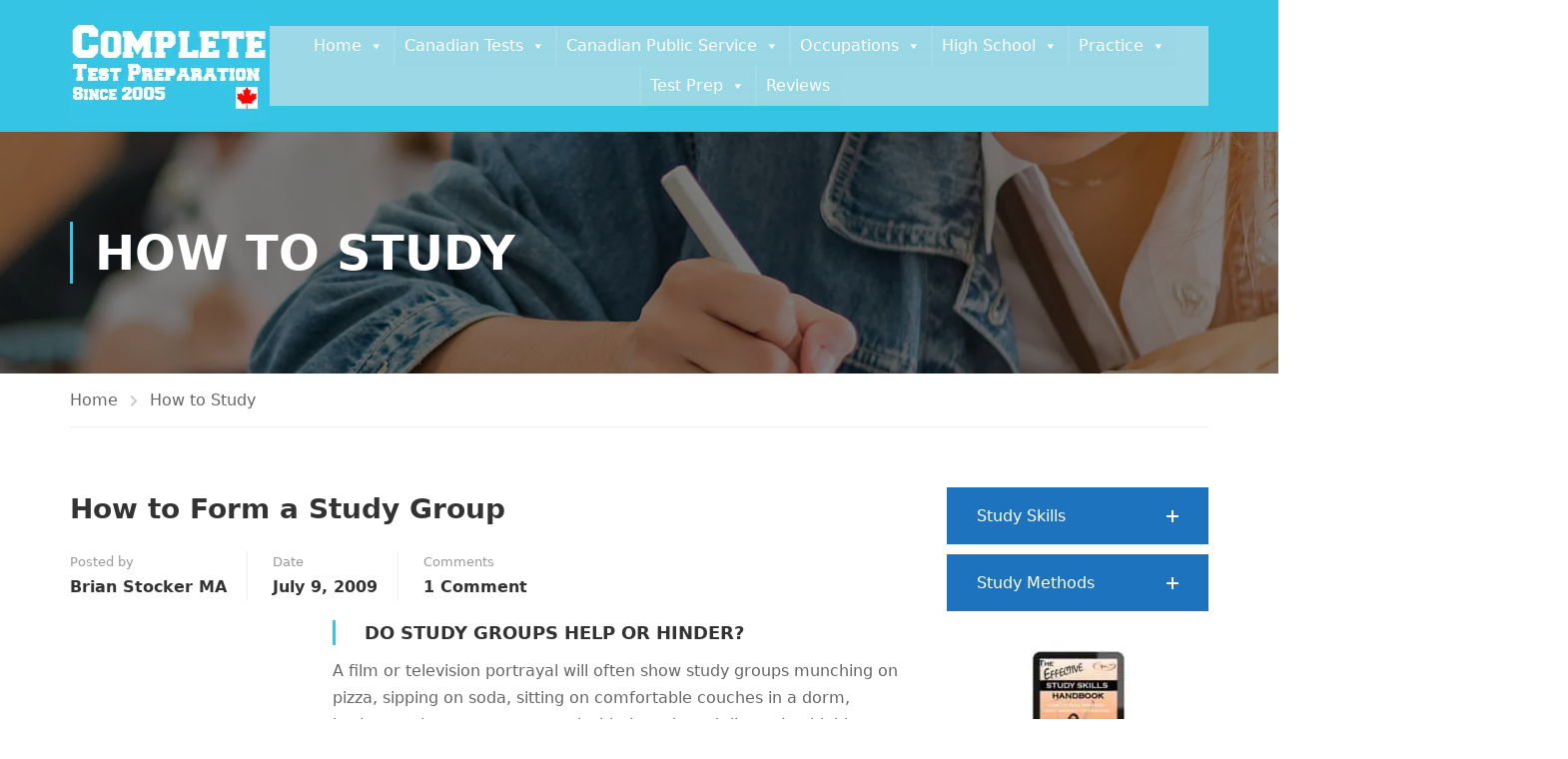

--- FILE ---
content_type: text/html; charset=UTF-8
request_url: https://test-preparation.ca/forming-a-study-group/
body_size: 46122
content:
<!DOCTYPE html>
<html itemscope itemtype="http://schema.org/WebPage" lang="en-US">
<head><meta charset="UTF-8"><script>if(navigator.userAgent.match(/MSIE|Internet Explorer/i)||navigator.userAgent.match(/Trident\/7\..*?rv:11/i)){var href=document.location.href;if(!href.match(/[?&]nowprocket/)){if(href.indexOf("?")==-1){if(href.indexOf("#")==-1){document.location.href=href+"?nowprocket=1"}else{document.location.href=href.replace("#","?nowprocket=1#")}}else{if(href.indexOf("#")==-1){document.location.href=href+"&nowprocket=1"}else{document.location.href=href.replace("#","&nowprocket=1#")}}}}</script><script>class RocketLazyLoadScripts{constructor(){this.triggerEvents=["keydown","mousedown","mousemove","touchmove","touchstart","touchend","wheel"],this.userEventHandler=this._triggerListener.bind(this),this.touchStartHandler=this._onTouchStart.bind(this),this.touchMoveHandler=this._onTouchMove.bind(this),this.touchEndHandler=this._onTouchEnd.bind(this),this.clickHandler=this._onClick.bind(this),this.interceptedClicks=[],window.addEventListener("pageshow",(e=>{this.persisted=e.persisted})),window.addEventListener("DOMContentLoaded",(()=>{this._preconnect3rdParties()})),this.delayedScripts={normal:[],async:[],defer:[]},this.allJQueries=[]}_addUserInteractionListener(e){document.hidden?e._triggerListener():(this.triggerEvents.forEach((t=>window.addEventListener(t,e.userEventHandler,{passive:!0}))),window.addEventListener("touchstart",e.touchStartHandler,{passive:!0}),window.addEventListener("mousedown",e.touchStartHandler),document.addEventListener("visibilitychange",e.userEventHandler))}_removeUserInteractionListener(){this.triggerEvents.forEach((e=>window.removeEventListener(e,this.userEventHandler,{passive:!0}))),document.removeEventListener("visibilitychange",this.userEventHandler)}_onTouchStart(e){"HTML"!==e.target.tagName&&(window.addEventListener("touchend",this.touchEndHandler),window.addEventListener("mouseup",this.touchEndHandler),window.addEventListener("touchmove",this.touchMoveHandler,{passive:!0}),window.addEventListener("mousemove",this.touchMoveHandler),e.target.addEventListener("click",this.clickHandler),this._renameDOMAttribute(e.target,"onclick","rocket-onclick"))}_onTouchMove(e){window.removeEventListener("touchend",this.touchEndHandler),window.removeEventListener("mouseup",this.touchEndHandler),window.removeEventListener("touchmove",this.touchMoveHandler,{passive:!0}),window.removeEventListener("mousemove",this.touchMoveHandler),e.target.removeEventListener("click",this.clickHandler),this._renameDOMAttribute(e.target,"rocket-onclick","onclick")}_onTouchEnd(e){window.removeEventListener("touchend",this.touchEndHandler),window.removeEventListener("mouseup",this.touchEndHandler),window.removeEventListener("touchmove",this.touchMoveHandler,{passive:!0}),window.removeEventListener("mousemove",this.touchMoveHandler)}_onClick(e){e.target.removeEventListener("click",this.clickHandler),this._renameDOMAttribute(e.target,"rocket-onclick","onclick"),this.interceptedClicks.push(e),e.preventDefault(),e.stopPropagation(),e.stopImmediatePropagation()}_replayClicks(){window.removeEventListener("touchstart",this.touchStartHandler,{passive:!0}),window.removeEventListener("mousedown",this.touchStartHandler),this.interceptedClicks.forEach((e=>{e.target.dispatchEvent(new MouseEvent("click",{view:e.view,bubbles:!0,cancelable:!0}))}))}_renameDOMAttribute(e,t,n){e.hasAttribute&&e.hasAttribute(t)&&(event.target.setAttribute(n,event.target.getAttribute(t)),event.target.removeAttribute(t))}_triggerListener(){this._removeUserInteractionListener(this),"loading"===document.readyState?document.addEventListener("DOMContentLoaded",this._loadEverythingNow.bind(this)):this._loadEverythingNow()}_preconnect3rdParties(){let e=[];document.querySelectorAll("script[type=rocketlazyloadscript]").forEach((t=>{if(t.hasAttribute("src")){const n=new URL(t.src).origin;n!==location.origin&&e.push({src:n,crossOrigin:t.crossOrigin||"module"===t.getAttribute("data-rocket-type")})}})),e=[...new Map(e.map((e=>[JSON.stringify(e),e]))).values()],this._batchInjectResourceHints(e,"preconnect")}async _loadEverythingNow(){this.lastBreath=Date.now(),this._delayEventListeners(),this._delayJQueryReady(this),this._handleDocumentWrite(),this._registerAllDelayedScripts(),this._preloadAllScripts(),await this._loadScriptsFromList(this.delayedScripts.normal),await this._loadScriptsFromList(this.delayedScripts.defer),await this._loadScriptsFromList(this.delayedScripts.async);try{await this._triggerDOMContentLoaded(),await this._triggerWindowLoad()}catch(e){}window.dispatchEvent(new Event("rocket-allScriptsLoaded")),this._replayClicks()}_registerAllDelayedScripts(){document.querySelectorAll("script[type=rocketlazyloadscript]").forEach((e=>{e.hasAttribute("src")?e.hasAttribute("async")&&!1!==e.async?this.delayedScripts.async.push(e):e.hasAttribute("defer")&&!1!==e.defer||"module"===e.getAttribute("data-rocket-type")?this.delayedScripts.defer.push(e):this.delayedScripts.normal.push(e):this.delayedScripts.normal.push(e)}))}async _transformScript(e){return await this._littleBreath(),new Promise((t=>{const n=document.createElement("script");[...e.attributes].forEach((e=>{let t=e.nodeName;"type"!==t&&("data-rocket-type"===t&&(t="type"),n.setAttribute(t,e.nodeValue))})),e.hasAttribute("src")?(n.addEventListener("load",t),n.addEventListener("error",t)):(n.text=e.text,t());try{e.parentNode.replaceChild(n,e)}catch(e){t()}}))}async _loadScriptsFromList(e){const t=e.shift();return t?(await this._transformScript(t),this._loadScriptsFromList(e)):Promise.resolve()}_preloadAllScripts(){this._batchInjectResourceHints([...this.delayedScripts.normal,...this.delayedScripts.defer,...this.delayedScripts.async],"preload")}_batchInjectResourceHints(e,t){var n=document.createDocumentFragment();e.forEach((e=>{if(e.src){const i=document.createElement("link");i.href=e.src,i.rel=t,"preconnect"!==t&&(i.as="script"),e.getAttribute&&"module"===e.getAttribute("data-rocket-type")&&(i.crossOrigin=!0),e.crossOrigin&&(i.crossOrigin=e.crossOrigin),n.appendChild(i)}})),document.head.appendChild(n)}_delayEventListeners(){let e={};function t(t,n){!function(t){function n(n){return e[t].eventsToRewrite.indexOf(n)>=0?"rocket-"+n:n}e[t]||(e[t]={originalFunctions:{add:t.addEventListener,remove:t.removeEventListener},eventsToRewrite:[]},t.addEventListener=function(){arguments[0]=n(arguments[0]),e[t].originalFunctions.add.apply(t,arguments)},t.removeEventListener=function(){arguments[0]=n(arguments[0]),e[t].originalFunctions.remove.apply(t,arguments)})}(t),e[t].eventsToRewrite.push(n)}function n(e,t){let n=e[t];Object.defineProperty(e,t,{get:()=>n||function(){},set(i){e["rocket"+t]=n=i}})}t(document,"DOMContentLoaded"),t(window,"DOMContentLoaded"),t(window,"load"),t(window,"pageshow"),t(document,"readystatechange"),n(document,"onreadystatechange"),n(window,"onload"),n(window,"onpageshow")}_delayJQueryReady(e){let t=window.jQuery;Object.defineProperty(window,"jQuery",{get:()=>t,set(n){if(n&&n.fn&&!e.allJQueries.includes(n)){n.fn.ready=n.fn.init.prototype.ready=function(t){e.domReadyFired?t.bind(document)(n):document.addEventListener("rocket-DOMContentLoaded",(()=>t.bind(document)(n)))};const t=n.fn.on;n.fn.on=n.fn.init.prototype.on=function(){if(this[0]===window){function e(e){return e.split(" ").map((e=>"load"===e||0===e.indexOf("load.")?"rocket-jquery-load":e)).join(" ")}"string"==typeof arguments[0]||arguments[0]instanceof String?arguments[0]=e(arguments[0]):"object"==typeof arguments[0]&&Object.keys(arguments[0]).forEach((t=>{delete Object.assign(arguments[0],{[e(t)]:arguments[0][t]})[t]}))}return t.apply(this,arguments),this},e.allJQueries.push(n)}t=n}})}async _triggerDOMContentLoaded(){this.domReadyFired=!0,await this._littleBreath(),document.dispatchEvent(new Event("rocket-DOMContentLoaded")),await this._littleBreath(),window.dispatchEvent(new Event("rocket-DOMContentLoaded")),await this._littleBreath(),document.dispatchEvent(new Event("rocket-readystatechange")),await this._littleBreath(),document.rocketonreadystatechange&&document.rocketonreadystatechange()}async _triggerWindowLoad(){await this._littleBreath(),window.dispatchEvent(new Event("rocket-load")),await this._littleBreath(),window.rocketonload&&window.rocketonload(),await this._littleBreath(),this.allJQueries.forEach((e=>e(window).trigger("rocket-jquery-load"))),await this._littleBreath();const e=new Event("rocket-pageshow");e.persisted=this.persisted,window.dispatchEvent(e),await this._littleBreath(),window.rocketonpageshow&&window.rocketonpageshow({persisted:this.persisted})}_handleDocumentWrite(){const e=new Map;document.write=document.writeln=function(t){const n=document.currentScript,i=document.createRange(),r=n.parentElement;let o=e.get(n);void 0===o&&(o=n.nextSibling,e.set(n,o));const s=document.createDocumentFragment();i.setStart(s,0),s.appendChild(i.createContextualFragment(t)),r.insertBefore(s,o)}}async _littleBreath(){Date.now()-this.lastBreath>45&&(await this._requestAnimFrame(),this.lastBreath=Date.now())}async _requestAnimFrame(){return document.hidden?new Promise((e=>setTimeout(e))):new Promise((e=>requestAnimationFrame(e)))}static run(){const e=new RocketLazyLoadScripts;e._addUserInteractionListener(e)}}RocketLazyLoadScripts.run();</script>
	
	<meta name="viewport" content="width=device-width, initial-scale=1">
	<link rel="profile" href="http://gmpg.org/xfn/11">
	<link rel="pingback" href="https://test-preparation.ca/xmlrpc.php">
	<title>How to Form a Study Group &#8211; Complete Test Preparation Inc.</title>
<meta name='robots' content='max-image-preview:large' />

<!-- Google Tag Manager for WordPress by gtm4wp.com -->
<script data-cfasync="false" data-pagespeed-no-defer>
	var gtm4wp_datalayer_name = "dataLayer";
	var dataLayer = dataLayer || [];
	const gtm4wp_use_sku_instead = 0;
	const gtm4wp_currency = 'CAD';
	const gtm4wp_product_per_impression = 10;
	const gtm4wp_clear_ecommerce = false;
	const gtm4wp_datalayer_max_timeout = 2000;
</script>
<!-- End Google Tag Manager for WordPress by gtm4wp.com --><link rel="alternate" type="application/rss+xml" title="Complete Test Preparation Inc. &raquo; Feed" href="https://test-preparation.ca/feed/" />
<link rel="alternate" type="application/rss+xml" title="Complete Test Preparation Inc. &raquo; Comments Feed" href="https://test-preparation.ca/comments/feed/" />
<link rel="alternate" type="application/rss+xml" title="Complete Test Preparation Inc. &raquo; How to Form a Study Group Comments Feed" href="https://test-preparation.ca/forming-a-study-group/feed/" />
<link rel="alternate" title="oEmbed (JSON)" type="application/json+oembed" href="https://test-preparation.ca/wp-json/oembed/1.0/embed?url=https%3A%2F%2Ftest-preparation.ca%2Fforming-a-study-group%2F" />
<link rel="alternate" title="oEmbed (XML)" type="text/xml+oembed" href="https://test-preparation.ca/wp-json/oembed/1.0/embed?url=https%3A%2F%2Ftest-preparation.ca%2Fforming-a-study-group%2F&#038;format=xml" />
<style id='wp-img-auto-sizes-contain-inline-css' type='text/css'>
img:is([sizes=auto i],[sizes^="auto," i]){contain-intrinsic-size:3000px 1500px}
/*# sourceURL=wp-img-auto-sizes-contain-inline-css */
</style>
<style id='wp-block-library-inline-css' type='text/css'>
:root{--wp-block-synced-color:#7a00df;--wp-block-synced-color--rgb:122,0,223;--wp-bound-block-color:var(--wp-block-synced-color);--wp-editor-canvas-background:#ddd;--wp-admin-theme-color:#007cba;--wp-admin-theme-color--rgb:0,124,186;--wp-admin-theme-color-darker-10:#006ba1;--wp-admin-theme-color-darker-10--rgb:0,107,160.5;--wp-admin-theme-color-darker-20:#005a87;--wp-admin-theme-color-darker-20--rgb:0,90,135;--wp-admin-border-width-focus:2px}@media (min-resolution:192dpi){:root{--wp-admin-border-width-focus:1.5px}}.wp-element-button{cursor:pointer}:root .has-very-light-gray-background-color{background-color:#eee}:root .has-very-dark-gray-background-color{background-color:#313131}:root .has-very-light-gray-color{color:#eee}:root .has-very-dark-gray-color{color:#313131}:root .has-vivid-green-cyan-to-vivid-cyan-blue-gradient-background{background:linear-gradient(135deg,#00d084,#0693e3)}:root .has-purple-crush-gradient-background{background:linear-gradient(135deg,#34e2e4,#4721fb 50%,#ab1dfe)}:root .has-hazy-dawn-gradient-background{background:linear-gradient(135deg,#faaca8,#dad0ec)}:root .has-subdued-olive-gradient-background{background:linear-gradient(135deg,#fafae1,#67a671)}:root .has-atomic-cream-gradient-background{background:linear-gradient(135deg,#fdd79a,#004a59)}:root .has-nightshade-gradient-background{background:linear-gradient(135deg,#330968,#31cdcf)}:root .has-midnight-gradient-background{background:linear-gradient(135deg,#020381,#2874fc)}:root{--wp--preset--font-size--normal:16px;--wp--preset--font-size--huge:42px}.has-regular-font-size{font-size:1em}.has-larger-font-size{font-size:2.625em}.has-normal-font-size{font-size:var(--wp--preset--font-size--normal)}.has-huge-font-size{font-size:var(--wp--preset--font-size--huge)}.has-text-align-center{text-align:center}.has-text-align-left{text-align:left}.has-text-align-right{text-align:right}.has-fit-text{white-space:nowrap!important}#end-resizable-editor-section{display:none}.aligncenter{clear:both}.items-justified-left{justify-content:flex-start}.items-justified-center{justify-content:center}.items-justified-right{justify-content:flex-end}.items-justified-space-between{justify-content:space-between}.screen-reader-text{border:0;clip-path:inset(50%);height:1px;margin:-1px;overflow:hidden;padding:0;position:absolute;width:1px;word-wrap:normal!important}.screen-reader-text:focus{background-color:#ddd;clip-path:none;color:#444;display:block;font-size:1em;height:auto;left:5px;line-height:normal;padding:15px 23px 14px;text-decoration:none;top:5px;width:auto;z-index:100000}html :where(.has-border-color){border-style:solid}html :where([style*=border-top-color]){border-top-style:solid}html :where([style*=border-right-color]){border-right-style:solid}html :where([style*=border-bottom-color]){border-bottom-style:solid}html :where([style*=border-left-color]){border-left-style:solid}html :where([style*=border-width]){border-style:solid}html :where([style*=border-top-width]){border-top-style:solid}html :where([style*=border-right-width]){border-right-style:solid}html :where([style*=border-bottom-width]){border-bottom-style:solid}html :where([style*=border-left-width]){border-left-style:solid}html :where(img[class*=wp-image-]){height:auto;max-width:100%}:where(figure){margin:0 0 1em}html :where(.is-position-sticky){--wp-admin--admin-bar--position-offset:var(--wp-admin--admin-bar--height,0px)}@media screen and (max-width:600px){html :where(.is-position-sticky){--wp-admin--admin-bar--position-offset:0px}}

/*# sourceURL=wp-block-library-inline-css */
</style><link data-minify="1" rel='stylesheet' id='wc-blocks-style-css' href='https://test-preparation.ca/wp-content/cache/min/1/wp-content/plugins/woocommerce/assets/client/blocks/wc-blocks.css?ver=1768406152' type='text/css' media='all' />
<style id='global-styles-inline-css' type='text/css'>
:root{--wp--preset--aspect-ratio--square: 1;--wp--preset--aspect-ratio--4-3: 4/3;--wp--preset--aspect-ratio--3-4: 3/4;--wp--preset--aspect-ratio--3-2: 3/2;--wp--preset--aspect-ratio--2-3: 2/3;--wp--preset--aspect-ratio--16-9: 16/9;--wp--preset--aspect-ratio--9-16: 9/16;--wp--preset--color--black: #000000;--wp--preset--color--cyan-bluish-gray: #abb8c3;--wp--preset--color--white: #ffffff;--wp--preset--color--pale-pink: #f78da7;--wp--preset--color--vivid-red: #cf2e2e;--wp--preset--color--luminous-vivid-orange: #ff6900;--wp--preset--color--luminous-vivid-amber: #fcb900;--wp--preset--color--light-green-cyan: #7bdcb5;--wp--preset--color--vivid-green-cyan: #00d084;--wp--preset--color--pale-cyan-blue: #8ed1fc;--wp--preset--color--vivid-cyan-blue: #0693e3;--wp--preset--color--vivid-purple: #9b51e0;--wp--preset--color--primary: #36c5e5;--wp--preset--color--title: #333;--wp--preset--color--sub-title: #999;--wp--preset--color--border-input: #ddd;--wp--preset--gradient--vivid-cyan-blue-to-vivid-purple: linear-gradient(135deg,rgb(6,147,227) 0%,rgb(155,81,224) 100%);--wp--preset--gradient--light-green-cyan-to-vivid-green-cyan: linear-gradient(135deg,rgb(122,220,180) 0%,rgb(0,208,130) 100%);--wp--preset--gradient--luminous-vivid-amber-to-luminous-vivid-orange: linear-gradient(135deg,rgb(252,185,0) 0%,rgb(255,105,0) 100%);--wp--preset--gradient--luminous-vivid-orange-to-vivid-red: linear-gradient(135deg,rgb(255,105,0) 0%,rgb(207,46,46) 100%);--wp--preset--gradient--very-light-gray-to-cyan-bluish-gray: linear-gradient(135deg,rgb(238,238,238) 0%,rgb(169,184,195) 100%);--wp--preset--gradient--cool-to-warm-spectrum: linear-gradient(135deg,rgb(74,234,220) 0%,rgb(151,120,209) 20%,rgb(207,42,186) 40%,rgb(238,44,130) 60%,rgb(251,105,98) 80%,rgb(254,248,76) 100%);--wp--preset--gradient--blush-light-purple: linear-gradient(135deg,rgb(255,206,236) 0%,rgb(152,150,240) 100%);--wp--preset--gradient--blush-bordeaux: linear-gradient(135deg,rgb(254,205,165) 0%,rgb(254,45,45) 50%,rgb(107,0,62) 100%);--wp--preset--gradient--luminous-dusk: linear-gradient(135deg,rgb(255,203,112) 0%,rgb(199,81,192) 50%,rgb(65,88,208) 100%);--wp--preset--gradient--pale-ocean: linear-gradient(135deg,rgb(255,245,203) 0%,rgb(182,227,212) 50%,rgb(51,167,181) 100%);--wp--preset--gradient--electric-grass: linear-gradient(135deg,rgb(202,248,128) 0%,rgb(113,206,126) 100%);--wp--preset--gradient--midnight: linear-gradient(135deg,rgb(2,3,129) 0%,rgb(40,116,252) 100%);--wp--preset--font-size--small: 13px;--wp--preset--font-size--medium: 20px;--wp--preset--font-size--large: 28px;--wp--preset--font-size--x-large: 42px;--wp--preset--font-size--normal: 15px;--wp--preset--font-size--huge: 36px;--wp--preset--spacing--20: 0.44rem;--wp--preset--spacing--30: 0.67rem;--wp--preset--spacing--40: 1rem;--wp--preset--spacing--50: 1.5rem;--wp--preset--spacing--60: 2.25rem;--wp--preset--spacing--70: 3.38rem;--wp--preset--spacing--80: 5.06rem;--wp--preset--shadow--natural: 6px 6px 9px rgba(0, 0, 0, 0.2);--wp--preset--shadow--deep: 12px 12px 50px rgba(0, 0, 0, 0.4);--wp--preset--shadow--sharp: 6px 6px 0px rgba(0, 0, 0, 0.2);--wp--preset--shadow--outlined: 6px 6px 0px -3px rgb(255, 255, 255), 6px 6px rgb(0, 0, 0);--wp--preset--shadow--crisp: 6px 6px 0px rgb(0, 0, 0);}:where(.is-layout-flex){gap: 0.5em;}:where(.is-layout-grid){gap: 0.5em;}body .is-layout-flex{display: flex;}.is-layout-flex{flex-wrap: wrap;align-items: center;}.is-layout-flex > :is(*, div){margin: 0;}body .is-layout-grid{display: grid;}.is-layout-grid > :is(*, div){margin: 0;}:where(.wp-block-columns.is-layout-flex){gap: 2em;}:where(.wp-block-columns.is-layout-grid){gap: 2em;}:where(.wp-block-post-template.is-layout-flex){gap: 1.25em;}:where(.wp-block-post-template.is-layout-grid){gap: 1.25em;}.has-black-color{color: var(--wp--preset--color--black) !important;}.has-cyan-bluish-gray-color{color: var(--wp--preset--color--cyan-bluish-gray) !important;}.has-white-color{color: var(--wp--preset--color--white) !important;}.has-pale-pink-color{color: var(--wp--preset--color--pale-pink) !important;}.has-vivid-red-color{color: var(--wp--preset--color--vivid-red) !important;}.has-luminous-vivid-orange-color{color: var(--wp--preset--color--luminous-vivid-orange) !important;}.has-luminous-vivid-amber-color{color: var(--wp--preset--color--luminous-vivid-amber) !important;}.has-light-green-cyan-color{color: var(--wp--preset--color--light-green-cyan) !important;}.has-vivid-green-cyan-color{color: var(--wp--preset--color--vivid-green-cyan) !important;}.has-pale-cyan-blue-color{color: var(--wp--preset--color--pale-cyan-blue) !important;}.has-vivid-cyan-blue-color{color: var(--wp--preset--color--vivid-cyan-blue) !important;}.has-vivid-purple-color{color: var(--wp--preset--color--vivid-purple) !important;}.has-black-background-color{background-color: var(--wp--preset--color--black) !important;}.has-cyan-bluish-gray-background-color{background-color: var(--wp--preset--color--cyan-bluish-gray) !important;}.has-white-background-color{background-color: var(--wp--preset--color--white) !important;}.has-pale-pink-background-color{background-color: var(--wp--preset--color--pale-pink) !important;}.has-vivid-red-background-color{background-color: var(--wp--preset--color--vivid-red) !important;}.has-luminous-vivid-orange-background-color{background-color: var(--wp--preset--color--luminous-vivid-orange) !important;}.has-luminous-vivid-amber-background-color{background-color: var(--wp--preset--color--luminous-vivid-amber) !important;}.has-light-green-cyan-background-color{background-color: var(--wp--preset--color--light-green-cyan) !important;}.has-vivid-green-cyan-background-color{background-color: var(--wp--preset--color--vivid-green-cyan) !important;}.has-pale-cyan-blue-background-color{background-color: var(--wp--preset--color--pale-cyan-blue) !important;}.has-vivid-cyan-blue-background-color{background-color: var(--wp--preset--color--vivid-cyan-blue) !important;}.has-vivid-purple-background-color{background-color: var(--wp--preset--color--vivid-purple) !important;}.has-black-border-color{border-color: var(--wp--preset--color--black) !important;}.has-cyan-bluish-gray-border-color{border-color: var(--wp--preset--color--cyan-bluish-gray) !important;}.has-white-border-color{border-color: var(--wp--preset--color--white) !important;}.has-pale-pink-border-color{border-color: var(--wp--preset--color--pale-pink) !important;}.has-vivid-red-border-color{border-color: var(--wp--preset--color--vivid-red) !important;}.has-luminous-vivid-orange-border-color{border-color: var(--wp--preset--color--luminous-vivid-orange) !important;}.has-luminous-vivid-amber-border-color{border-color: var(--wp--preset--color--luminous-vivid-amber) !important;}.has-light-green-cyan-border-color{border-color: var(--wp--preset--color--light-green-cyan) !important;}.has-vivid-green-cyan-border-color{border-color: var(--wp--preset--color--vivid-green-cyan) !important;}.has-pale-cyan-blue-border-color{border-color: var(--wp--preset--color--pale-cyan-blue) !important;}.has-vivid-cyan-blue-border-color{border-color: var(--wp--preset--color--vivid-cyan-blue) !important;}.has-vivid-purple-border-color{border-color: var(--wp--preset--color--vivid-purple) !important;}.has-vivid-cyan-blue-to-vivid-purple-gradient-background{background: var(--wp--preset--gradient--vivid-cyan-blue-to-vivid-purple) !important;}.has-light-green-cyan-to-vivid-green-cyan-gradient-background{background: var(--wp--preset--gradient--light-green-cyan-to-vivid-green-cyan) !important;}.has-luminous-vivid-amber-to-luminous-vivid-orange-gradient-background{background: var(--wp--preset--gradient--luminous-vivid-amber-to-luminous-vivid-orange) !important;}.has-luminous-vivid-orange-to-vivid-red-gradient-background{background: var(--wp--preset--gradient--luminous-vivid-orange-to-vivid-red) !important;}.has-very-light-gray-to-cyan-bluish-gray-gradient-background{background: var(--wp--preset--gradient--very-light-gray-to-cyan-bluish-gray) !important;}.has-cool-to-warm-spectrum-gradient-background{background: var(--wp--preset--gradient--cool-to-warm-spectrum) !important;}.has-blush-light-purple-gradient-background{background: var(--wp--preset--gradient--blush-light-purple) !important;}.has-blush-bordeaux-gradient-background{background: var(--wp--preset--gradient--blush-bordeaux) !important;}.has-luminous-dusk-gradient-background{background: var(--wp--preset--gradient--luminous-dusk) !important;}.has-pale-ocean-gradient-background{background: var(--wp--preset--gradient--pale-ocean) !important;}.has-electric-grass-gradient-background{background: var(--wp--preset--gradient--electric-grass) !important;}.has-midnight-gradient-background{background: var(--wp--preset--gradient--midnight) !important;}.has-small-font-size{font-size: var(--wp--preset--font-size--small) !important;}.has-medium-font-size{font-size: var(--wp--preset--font-size--medium) !important;}.has-large-font-size{font-size: var(--wp--preset--font-size--large) !important;}.has-x-large-font-size{font-size: var(--wp--preset--font-size--x-large) !important;}
/*# sourceURL=global-styles-inline-css */
</style>

<style id='classic-theme-styles-inline-css' type='text/css'>
/*! This file is auto-generated */
.wp-block-button__link{color:#fff;background-color:#32373c;border-radius:9999px;box-shadow:none;text-decoration:none;padding:calc(.667em + 2px) calc(1.333em + 2px);font-size:1.125em}.wp-block-file__button{background:#32373c;color:#fff;text-decoration:none}
/*# sourceURL=/wp-includes/css/classic-themes.min.css */
</style>
<link data-minify="1" rel='stylesheet' id='contact-form-7-css' href='https://test-preparation.ca/wp-content/cache/min/1/wp-content/plugins/contact-form-7/includes/css/styles.css?ver=1768406152' type='text/css' media='all' />
<style id='if-so-public-dummy-inline-css' type='text/css'>
        .lds-dual-ring {
          display: inline-block;
          width: 16px;
          height: 16px;
        }
        .lds-dual-ring:after {
          content: " ";
          display: block;
          width: 16px;
          height: 16px;
          margin: 0px;
          border-radius: 50%;
          border: 3px solid #000;
          border-color: #000 transparent #000 transparent;
          animation: lds-dual-ring 1.2s linear infinite;
        }
        @keyframes lds-dual-ring {
          0% {
            transform: rotate(0deg);
          }
          100% {
            transform: rotate(360deg);
          }
        }
        /*loader 2*/
        .ifso-logo-loader {
            font-size: 20px;
            width: 64px;
            font-family: sans-serif;
            position: relative;
            height: auto;
            font-weight: 800;
        }
        .ifso-logo-loader:before {
            content: '';
            position: absolute;
            left: 30%;
            top: 36%;
            width: 14px;
            height: 22px;
            clip-path: polygon(100% 50%, 0 0, 0 100%);
            background: #fd5b56;
            animation: spinAndMoveArrow 2s infinite;
            height: 9px;
            width: 7px;
        }
        .ifso-logo-loader:after {
            content: "If So";
            word-spacing: 12px;
        }
        @keyframes spinAndMoveArrow {
                40% {
                    transform: rotate(360deg);
                }
    
                60% {
                    transform: translateX(-5px);
                }
    
                80% {
                    transform: translateX(5px);
                }
    
                100% {
                    transform: translateX(0);
                }
        }
        /*Loader 3 - default content*/
        .ifso-default-content-loader{
            display:inline-block;
        }
        
/*# sourceURL=if-so-public-dummy-inline-css */
</style>
<link rel='stylesheet' id='siteorigin-panels-front-css' href='https://test-preparation.ca/wp-content/plugins/siteorigin-panels/css/front-flex.min.css?ver=2.33.5' type='text/css' media='all' />
<link data-minify="1" rel='stylesheet' id='sow-accordion-default-d16569facae8-css' href='https://test-preparation.ca/wp-content/cache/min/1/wp-content/uploads/siteorigin-widgets/sow-accordion-default-d16569facae8.css?ver=1768406152' type='text/css' media='all' />
<link data-minify="1" rel='stylesheet' id='sow-accordion-default-71bdd3008816-css' href='https://test-preparation.ca/wp-content/cache/min/1/wp-content/uploads/siteorigin-widgets/sow-accordion-default-71bdd3008816.css?ver=1768406152' type='text/css' media='all' />
<link data-minify="1" rel='stylesheet' id='sow-accordion-default-b46f3fd6f183-css' href='https://test-preparation.ca/wp-content/cache/min/1/wp-content/uploads/siteorigin-widgets/sow-accordion-default-b46f3fd6f183.css?ver=1768406152' type='text/css' media='all' />
<link data-minify="1" rel='stylesheet' id='sow-accordion-default-f98a69208489-css' href='https://test-preparation.ca/wp-content/cache/min/1/wp-content/uploads/siteorigin-widgets/sow-accordion-default-f98a69208489.css?ver=1768406152' type='text/css' media='all' />
<link data-minify="1" rel='stylesheet' id='sow-accordion-default-2bcb88acf33c-css' href='https://test-preparation.ca/wp-content/cache/min/1/wp-content/uploads/siteorigin-widgets/sow-accordion-default-2bcb88acf33c.css?ver=1768406152' type='text/css' media='all' />
<link data-minify="1" rel='stylesheet' id='sow-accordion-default-0f0b45489a70-css' href='https://test-preparation.ca/wp-content/cache/min/1/wp-content/uploads/siteorigin-widgets/sow-accordion-default-0f0b45489a70.css?ver=1768406152' type='text/css' media='all' />
<link data-minify="1" rel='stylesheet' id='sow-accordion-default-242cbbb7a97c-css' href='https://test-preparation.ca/wp-content/cache/min/1/wp-content/uploads/siteorigin-widgets/sow-accordion-default-242cbbb7a97c.css?ver=1768406152' type='text/css' media='all' />
<link data-minify="1" rel='stylesheet' id='sow-accordion-default-657a91fe254f-css' href='https://test-preparation.ca/wp-content/cache/min/1/wp-content/uploads/siteorigin-widgets/sow-accordion-default-657a91fe254f.css?ver=1768406152' type='text/css' media='all' />
<link data-minify="1" rel='stylesheet' id='sow-accordion-default-3b39e542dab5-css' href='https://test-preparation.ca/wp-content/cache/min/1/wp-content/uploads/siteorigin-widgets/sow-accordion-default-3b39e542dab5.css?ver=1768406152' type='text/css' media='all' />
<style id='woocommerce-inline-inline-css' type='text/css'>
.woocommerce form .form-row .required { visibility: visible; }
/*# sourceURL=woocommerce-inline-inline-css */
</style>
<link data-minify="1" rel='stylesheet' id='megamenu-css' href='https://test-preparation.ca/wp-content/cache/min/1/wp-content/uploads/maxmegamenu/style.css?ver=1768406152' type='text/css' media='all' />
<link data-minify="1" rel='stylesheet' id='dashicons-css' href='https://test-preparation.ca/wp-content/cache/min/1/wp-includes/css/dashicons.min.css?ver=1768406152' type='text/css' media='all' />
<link data-minify="1" rel='stylesheet' id='megamenu-genericons-css' href='https://test-preparation.ca/wp-content/cache/min/1/wp-content/plugins/megamenu-pro/icons/genericons/genericons/genericons.css?ver=1768406152' type='text/css' media='all' />
<link data-minify="1" rel='stylesheet' id='megamenu-fontawesome-css' href='https://test-preparation.ca/wp-content/cache/min/1/wp-content/plugins/megamenu-pro/icons/fontawesome/css/font-awesome.min.css?ver=1768406152' type='text/css' media='all' />
<link data-minify="1" rel='stylesheet' id='megamenu-fontawesome5-css' href='https://test-preparation.ca/wp-content/cache/min/1/wp-content/plugins/megamenu-pro/icons/fontawesome5/css/all.min.css?ver=1768406152' type='text/css' media='all' />
<link data-minify="1" rel='stylesheet' id='thim-parent-style-css' href='https://test-preparation.ca/wp-content/cache/min/1/wp-content/themes/eduma/style.css?ver=1768406152' type='text/css' media='all' />
<link data-minify="1" rel='stylesheet' id='font-awesome-5-all-css' href='https://test-preparation.ca/wp-content/cache/min/1/wp-content/themes/eduma/assets/css/all.min.css?ver=1768406152' type='text/css' media='all' />
<link rel='stylesheet' id='font-awesome-4-shim-css' href='https://test-preparation.ca/wp-content/themes/eduma/assets/css/v4-shims.min.css?ver=5.7.2' type='text/css' media='all' />
<link data-minify="1" rel='stylesheet' id='elementor-icons-thim-ekits-fonts-css' href='https://test-preparation.ca/wp-content/cache/min/1/wp-content/themes/eduma/assets/css/thim-ekits-icons.min.css?ver=1768406152' type='text/css' media='all' />
<link rel='stylesheet' id='thim-style-css' href='https://test-preparation.ca/wp-content/themes/eduma-child-new/style.css?ver=5.7.2' type='text/css' media='all' />
<style id='thim-style-inline-css' type='text/css'>
:root{--thim-body-primary-color:#36c5e5;--thim-body-secondary-color:#476ae9;--thim-button-text-color:#333;--thim-button-hover-color:#e6a303;--thim-border-color:#eee;--thim-placeholder-color:#999;--top-info-course-background_color:#273044;--top-info-course-text_color:#fff;--thim-footer-font-title-variant:700;--thim-footer-font-title-font-size:14px;--thim-footer-font-title-line-height:40px;--thim-footer-font-title-text-transform:uppercase;--thim-top-heading-title-align:left;--thim-top-heading-title-font-size-desktop:48px;--thim-top-heading-title-font-size-mobile:35px;--thim-top-heading-title-font-text-transform:uppercase;--thim-top-heading-title-font-weight:bold;--thim-top-heading-padding-top:90px;--thim-top-heading-padding-bottom:90px;--thim-top-heading-padding-top-mobile:50px;--thim-top-heading-padding-bottom-mobile:50px;--thim-breacrumb-font-size:1em;--thim-breacrumb-color:#666;--thim-course-price-color:#f24c0a;--thim-width-logo:200px;--thim-bg-color-toolbar:#36c5e5;--thim-text-color-toolbar:#1e73be;--thim-link-color-toolbar:#ffffff;--thim-link-hover-color-toolbar:#000000;--thim-toolbar-variant:600;--thim-toolbar-font-size:12px;--thim-toolbar-line-height:30px;--thim-toolbar-text-transform:none;--thim-toolbar-border-type:dashed;--thim-toolbar-border-size:1px;--thim-link-color-toolbar-border-button:#ddd;--thim-bg-main-menu-color:#36c4e5;--thim-main-menu-variant:600;--thim-main-menu-font-size:14px;--thim-main-menu-line-height:1.3em;--thim-main-menu-text-transform:uppercase;--thim-main-menu-font-weight:600;--thim-main-menu-text-color:#ffffff;--thim_main_menu_text_color_rgb:255,255,255;--thim-main-menu-text-hover-color:#476ae9;--thim-sticky-bg-main-menu-color:#fff;--thim-sticky-main-menu-text-color:#333;--thim_sticky_main_menu_text_color_rgb:51,3,;--thim-sticky-main-menu-text-hover-color:#333;--thim-sub-menu-bg-color:#ffffff;--thim-sub-menu-border-color:rgba(43,43,43,0);--thim-sub-menu-text-color:#999999;--thim-sub-menu-text-color-hover:#333333;--thim-bg-mobile-menu-color:#232323;--thim-mobile-menu-text-color:#777;--thim_mobile_menu_text_color_rgb:119,7,;--thim-mobile-menu-text-hover-color:#fff;--thim-bg-switch-layout-style:#f5f5f5;--thim-padding-switch-layout-style:10px;--thim-font-body-font-family:Georgia,Times,"Times New Roman",serif;--thim-font-body-variant:regular;--thim-font-body-font-size:16px;--thim-font-body-line-height:1.7em;--thim-font-body-color:#666666;--thim-font-title-font-family:;--thim-font-title-color:#333333;--thim-font-title-variant:700;--thim-font-h1-font-size:36px;--thim-font-h1-line-height:1.6em;--thim-font-h1-text-transform:none;--thim-font-h2-font-size:28px;--thim-font-h2-line-height:1.6em;--thim-font-h2-text-transform:none;--thim-font-h3-font-size:24px;--thim-font-h3-line-height:1.6em;--thim-font-h3-text-transform:none;--thim-font-h4-font-size:18px;--thim-font-h4-line-height:1.6em;--thim-font-h4-text-transform:none;--thim-font-h4-variant:600;--thim-font-h5-font-size:16px;--thim-font-h5-line-height:1.6em;--thim-font-h5-text-transform:none;--thim-font-h5-variant:600;--thim-font-h6-font-size:16px;--thim-font-h6-line-height:1.4em;--thim-font-h6-text-transform:none;--thim-font-h6-variant:600;--thim-font-title-sidebar-font-size:18px;--thim-font-title-sidebar-line-height:1.4em;--thim-font-title-sidebar-text-transform:uppercase;--thim-font-button-variant:regular;--thim-font-button-font-size:13px;--thim-font-button-line-height:1.6em;--thim-font-button-text-transform:uppercase;--thim-preload-style-background:#ffffff;--thim-preload-style-color:#ffb606;--thim-footer-bg-color:#111111;--thim-footer-color-title:#fff;--thim-footer-color-text:#999;--thim-footer-color-link:#ffffff;--thim-footer-color-hover:#ff9a36;--thim-padding-content-pdtop-desktop:60px;--thim-padding-content-pdbottom-desktop:60px;--thim-padding-content-pdtop-mobile:40px;--thim-padding-content-pdbottom-mobile:40px;--thim-copyright-bg-color:#111111;--thim-copyright-text-color:#ffffff;--thim-copyright-border-color:#222;--thim-bg-pattern:url("http://thim.staging.wpengine.com/educationwp-2/wp-content/themes/eduma/images/patterns/pattern1.png");--thim-bg-repeat:no-repeat;--thim-bg-position:center center;--thim-bg-attachment:inherit;--thim-bg-size:inherit;--thim-footer-bg-repeat:no-repeat;--thim-footer-bg-position:center center;--thim-footer-bg-size:inherit;--thim-footer-bg-attachment:inherit;--thim-body-bg-color:#fff;--nav-mobile-color-background:#ffffff;--nav-mobile-color-text:#333;--nav-mobile-color-hover:#ffb606;}
/** CSS Blog */
body .page-content-inner .no-results.not-found .page-header{margin:0 0 9px 0}body .page-content-inner .control-panel{padding-bottom:30px;margin-bottom:30px;text-align:right}body .page-content-inner .control-panel .control-btn>a{margin-right:30px}body .page-content-inner .control-panel .control-btn>a>span{margin-right:10px}body .page-content-inner .control-panel .control-btn>a>span:last-child{margin-right:0}body .page-content-inner .control-panel .control-btn>a:last-child{margin-right:0}body .page-content-inner.scroll .loop-pagination{display:none}body .blog-content .desc_cat{margin-top:-15px;margin-bottom:35px}body .blog-content article:after{content:"";clear:both;display:block}body .blog-content article .content-inner{display:inline-block;width:100%;padding-bottom:40px}body .blog-content article:last-child .content-inner{padding-bottom:0}article .related-archive .post-formats-wrapper img{width:100%}.blog-default article .content-inner .entry-header{display:grid;grid-template-columns:auto 1fr}article .entry-summary{clear:both}article .readmore{margin-top:20px}article .readmore a{display:inline-block;padding:11px 25px;border:0;line-height:var(--thim-font-button-line-height);font-weight:var(--thim-font-button-variant,"regular");font-size:var(--thim-font-button-font-size);text-transform:var(--thim-font-button-text-transform);border-radius:var(--thim-border-radius-button,0);color:var(--thim-button-text-color);background-color:var(--thim-body-primary-color,#ffb606)}article .readmore a:hover{color:var(--thim-button-text-color);background-color:var(--thim-button-hover-color)}.blog-switch-layout .post-index{display:inline-block;line-height:34px;font-size:13px;color:#999}.blog-switch-layout article{padding-left:15px;padding-right:15px}.blog-switch-layout article .entry-header .entry-contain{width:100%;float:none;padding-left:0}.blog-switch-layout article .entry-header .entry-contain:before{display:none}.blog-switch-layout.blog-list article{float:none;overflow:hidden;clear:both;border-bottom:1px solid var(--thim-border-color,#eee);padding:40px 0;margin:0 15px;width:auto}.blog-switch-layout.blog-list article .date-meta{display:none}.blog-switch-layout.blog-list article:first-child{padding-top:0}.blog-switch-layout.blog-list article .content-inner{padding:0;display:block}.blog-switch-layout.blog-list article .content-inner .post-formats-wrapper{margin:0;margin-right:30px}.blog-switch-layout.blog-list article .entry-content>.author,.blog-switch-layout.blog-list article .entry-grid-meta{display:none}.blog-switch-layout.blog-list article .post-formats-wrapper{width:270px;float:left}.blog-switch-layout.blog-list article .entry-content{float:right;width:calc(100% - 300px);width:-webkit-calc(100% - 300px);width:-moz-calc(100% - 300px)}.blog-switch-layout.blog-list article .entry-content .entry-summary{clear:inherit}.blog-switch-layout.blog-list article.format-standard:not(.has-post-thumbnail) .entry-content{float:none;width:100%}.blog-switch-layout.blog-list article.format-audio .post-formats-wrapper,.blog-switch-layout.blog-list article.format-video .post-formats-wrapper{position:relative;min-height:270px}.blog-switch-layout.blog-list article.format-audio .post-formats-wrapper iframe,.blog-switch-layout.blog-list article.format-video .post-formats-wrapper iframe{position:absolute;top:0;left:0;width:100%;height:100%}.blog-switch-layout.blog-grid article{border:1px solid var(--thim-border-color,#eee);margin-bottom:30px;margin-left:15px;margin-right:15px;padding:0}.blog-switch-layout.blog-grid article.blog-grid-2{float:left;width:calc(50% - 30px);width:-webkit-calc(50% - 30px);width:-moz-calc(50% - 30px)}.blog-switch-layout.blog-grid article.blog-grid-2:nth-child(2n+1){clear:both}.blog-switch-layout.blog-grid article.blog-grid-3{float:left;width:calc(33.33% - 30px);width:-webkit-calc(33.33% - 30px);width:-moz-calc(33.33% - 30px)}.blog-switch-layout.blog-grid article.blog-grid-3:nth-child(3n+1){clear:both}.blog-switch-layout.blog-grid article.blog-grid-4{float:left;width:calc(25% - 30px);width:-webkit-calc(25% - 30px);width:-moz-calc(25% - 30px)}.blog-switch-layout.blog-grid article.blog-grid-4:nth-child(4n+1){clear:both}.blog-switch-layout.blog-grid article .entry-title{font-size:16px;font-weight:700;line-height:25px;margin:11px 0 22px;height:50px;display:block;display:-webkit-box;-webkit-line-clamp:2;-webkit-box-orient:vertical;overflow:hidden;text-overflow:ellipsis;text-transform:none;text-align:center}.blog-switch-layout.blog-grid article .post-formats-wrapper{margin:0}.blog-switch-layout.blog-grid article .entry-meta,.blog-switch-layout.blog-grid article .readmore,.blog-switch-layout.blog-grid article .entry-summary{display:none}.blog-switch-layout.blog-grid article .entry-content{padding:0 20px;margin:0;border:0}.blog-switch-layout.blog-grid article .content-inner{padding:0}.blog-switch-layout.blog-grid article .entry-header{margin-bottom:0}.blog-switch-layout.blog-grid article .author{text-align:center}.blog-switch-layout.blog-grid article .author img{margin-top:-28px;border-radius:50%;border:2px solid #fff;position:relative;z-index:3}.blog-switch-layout.blog-grid article .author .author_name{font-size:13px;font-weight:400;text-transform:capitalize;margin-top:7px;display:block}.blog-switch-layout.blog-grid article .author .author_name a{color:var(--thim-font-body-color)}.blog-switch-layout.blog-grid article .author .author_name a:hover{text-decoration:underline}.blog-switch-layout.blog-grid article .entry-grid-meta{overflow:hidden;position:relative;padding:14px 0 10px;line-height:30px;display:block;margin:0}.blog-switch-layout.blog-grid article .entry-grid-meta:before{content:"";width:30px;height:3px;position:absolute;top:0;left:0;right:0;margin:auto;background-color:var(--thim-body-primary-color,#ffb606);z-index:10}.blog-switch-layout.blog-grid article .entry-grid-meta:after{content:"";position:absolute;left:0;right:0;top:1px;height:1px;width:100%;background:var(--thim-border-color,#eee)}.blog-switch-layout.blog-grid article .entry-grid-meta>div{font-size:14px;color:#ccc;line-height:30px;font-weight:400;text-transform:none;display:inline-block}.blog-switch-layout.blog-grid article .entry-grid-meta>div.comments{float:right}.blog-switch-layout.blog-grid article .entry-grid-meta>div i{display:inline-block;margin-right:4px;line-height:30px;font-size:13px;vertical-align:top}.blog-switch-layout.blog-grid article.has-post-thumbnail .entry-content{border-top:0}.blog-switch-layout.blog-grid article.format-audio .post-formats-wrapper,.blog-switch-layout.blog-grid article.format-video .post-formats-wrapper{position:relative;min-height:138px;width:100%}.blog-switch-layout.blog-grid article.format-audio .post-formats-wrapper iframe,.blog-switch-layout.blog-grid article.format-video .post-formats-wrapper iframe{position:absolute;top:0;left:0;width:100%;height:100%}.blog-switch-layout.blog-grid article.format-gallery .post-formats-wrapper{position:relative;min-height:28px}.blog-switch-layout.blog-grid article.format-standard:not(.has-post-thumbnail) .author img{margin-top:20px}.related-archive{padding-top:30px}.related-archive .flexslider{overflow:hidden}.related-archive .archived-posts{margin-left:-15px;margin-right:-15px}.related-archive .archived-posts .category-posts img{border-radius:var(--thim-border-radius-item,0)}.related-archive .archived-posts .category-posts img:hover{opacity:0.8}.related-archive .archived-posts .rel-post-text h5 a:hover{color:var(--thim-body-primary-color,#ffb606)}.related-archive .archived-posts .owl-carousel .owl-item .post{padding-right:15px;padding-left:15px}.related-archive .archived-posts .owl-carousel .owl-item .post h5{margin-bottom:8px;margin-top:16px}.related-archive .archived-posts .owl-carousel .owl-item .post .date{font-size:var(--thim-font-body-small,14px)}.related-archive .single-title{margin:0 0 30px 0;position:relative}.related-archive ul.archived-posts{margin:0 -10px}.related-archive ul.archived-posts li{list-style:none}.related-archive ul.archived-posts>li{float:left;padding:0 10px;margin-bottom:20px;width:33.333%}.related-archive ul.archived-posts>li.format-video .post-formats-wrapper{position:relative;padding-bottom:56.25%;padding-top:25px;height:0}.related-archive ul.archived-posts>li.format-video .post-formats-wrapper iframe{position:absolute;top:0;left:0;width:100%;height:100%}.related-archive ul.archived-posts>li .post-formats-wrapper{margin-bottom:6px !important}.related-archive ul.archived-posts>li h5{margin:0;line-height:34px}.related-archive ul.archived-posts>li h5 a{width:100%;display:block;overflow:hidden;text-overflow:ellipsis;white-space:nowrap;color:var(--thim-font-title-color)}.related-archive ul.archived-posts>li h5 a:hover{color:var(--thim-body-primary-color,#ffb606)}.related-archive ul.archived-posts .date{color:#ccc;font-size:12px;font-weight:700}.related-archive ul.archived-posts:after{clear:both;content:"";display:table}.single article .entry-header .entry-title{margin-bottom:20px;margin-top:0;font-size:var(--thim-font-h2-font-size)}.entry-navigation-post{border:1px solid var(--thim-border-color,#eee);margin-top:30px;overflow:hidden;position:relative;border-radius:var(--thim-border-radius-item,0);display:flex}.entry-navigation-post:before{position:absolute;content:"";width:1px;height:100%;top:0;bottom:0;left:50%;background:var(--thim-border-color,#eee)}.entry-navigation-post .prev-post,.entry-navigation-post .next-post{width:50%;padding:20px}.entry-navigation-post .prev-post .heading,.entry-navigation-post .next-post .heading{margin-bottom:10px;transition:0.3s}.entry-navigation-post .prev-post .heading a,.entry-navigation-post .next-post .heading a{color:var(--thim-font-title-color)}.entry-navigation-post .prev-post .heading a:hover,.entry-navigation-post .next-post .heading a:hover{color:var(--thim-body-primary-color,#ffb606)}.entry-navigation-post .prev-post .title,.entry-navigation-post .next-post .title{margin:0;margin-bottom:10px;color:var(--thim-font-title-color);overflow:hidden;display:-webkit-box;-webkit-line-clamp:1;line-clamp:1;-webkit-box-orient:vertical;transition:0.3s}.entry-navigation-post .prev-post .title a,.entry-navigation-post .next-post .title a{color:var(--thim-font-title-color)}.entry-navigation-post .prev-post .title a:hover,.entry-navigation-post .next-post .title a:hover{color:var(--thim-body-primary-color,#ffb606)}.entry-navigation-post .prev-post .date,.entry-navigation-post .next-post .date{font-size:var(--thim-font-body-small,14px)}.entry-navigation-post .prev-post{text-align:left}.entry-navigation-post .next-post{text-align:right}.entry-tag-share{margin:30px 0}.entry-tag-share .post-tag{line-height:25px}.entry-tag-share .post-tag a{color:var(--thim-font-title-color)}.entry-tag-share .post-tag a:hover{color:var(--thim-body-primary-color,#ffb606)}.entry-tag-share .post-tag span{color:var(--thim-font-title-color);margin-right:8px;font-weight:var(--thim-font-h6-variant);font-family:var(--thim-font-title-font-family)}.entry-tag-share .thim-social-share{float:right}.entry-tag-share .thim-social-share .heading{font-family:var(--thim-font-title-font-family);color:var(--thim-font-title-color);margin-right:8px;font-weight:var(--thim-font-h6-variant)}@media (max-width:1200px){.blog-switch-layout.blog-list .entry-category{display:none}}@media (max-width:768px){.blog-switch-layout.blog-grid article[class*=blog-grid-]{width:calc(50% - 30px);width:-webkit-calc(50% - 30px);width:-moz-calc(50% - 30px)}.blog-switch-layout.blog-grid article[class*=blog-grid-] .post-image img{width:100%}.blog-switch-layout.blog-grid article[class*=blog-grid-]:nth-child(3n+1),.blog-switch-layout.blog-grid article[class*=blog-grid-]:nth-child(4n+1){clear:inherit}.blog-switch-layout.blog-grid article[class*=blog-grid-]:nth-child(2n+1){clear:both}.blog-switch-layout.blog-list article .content-inner .post-formats-wrapper{margin:0 0 30px}.blog-switch-layout.blog-list article .entry-content{width:100%;clear:both}.thim-ekit-single-post__navigation .title{overflow:hidden;display:-webkit-box;-webkit-line-clamp:2;line-clamp:2;-webkit-box-orient:vertical}.thim-ekit-single-post__author-box{align-items:flex-start}}@media (max-width:480px){.blog-switch-layout.blog-grid article[class*=blog-grid-]{width:calc(100% - 30px);width:-webkit-calc(100% - 30px);width:-moz-calc(100% - 30px)}}@media (min-width:768px) and (max-width:992px){.entry-tag-share .col-sm-6{width:100%}.entry-tag-share .thim-social-share{float:none;margin-top:15px}}
/** CSS TC Megamenu */
@media (min-width:1025px){#masthead.header_v4 .thim-nav-wrapper .tc-menu-layout-column>.sub-menu{left:0;right:unset;transform:unset}}#masthead.header_v4 .navbar-nav li.tc-menu-layout-builder .sub-menu .widget-title{font-weight:500;font-size:16px;text-transform:none}.tc-menu-column-hide-title .tc-megamenu-title{display:none !important}.tc-megamenu-wrapper>.vc_row{display:flex}.tc-megamenu-wrapper>.vc_row>.vc_column_container:last-child:after{display:none}.tc-megamenu-wrapper>.vc_row>.vc_column_container:after{content:"";top:7px;bottom:5px;width:1px;position:absolute;background:var(--thim-border-color,#eee);right:1px;min-height:360px}.mega-sub-menu[class*=tc-columns-]>.row>li:before{display:none}.tc-menu-layout-builder .widget-title,.widget_area .submenu-widget .widget-title{text-transform:uppercase;font-size:14px;font-weight:700;line-height:25px;text-align:left}.tc-menu-layout-builder .single-image,.widget_area .submenu-widget .single-image{padding-top:8px;padding-bottom:8px}.tc-menu-layout-builder .course-item .course-thumbnail,.widget_area .submenu-widget .course-item .course-thumbnail{padding-top:8px;padding-bottom:8px}.tc-menu-layout-builder .course-item .course-thumbnail a,.widget_area .submenu-widget .course-item .course-thumbnail a{padding-bottom:6px;padding-top:3px;display:block}.thim-megamenu-row>.panel-grid-cell{padding-right:30px !important;position:relative}.thim-megamenu-row>.panel-grid-cell:after{content:"";top:7px;bottom:5px;width:1px;position:absolute;background:var(--thim-border-color,#eee);right:1px;min-height:360px}.thim-megamenu-row>.panel-grid-cell:first-child{padding-left:0 !important}.thim-megamenu-row>.panel-grid-cell:last-child{padding-right:0 !important}.thim-megamenu-row>.panel-grid-cell:last-child:after{display:none}.tc-megamenu-wrapper .vc_row>.vc_column_container:not(:last-of-type){padding-right:30px;padding-left:30px}.navbar-nav>li>.submenu-widget .thim-megamenu-row .widget_single-images img{margin-bottom:10px}.navbar-nav>li>.tc-menu-inner span.tc-icon{margin-right:7px;display:inline-block}.navbar-nav>li .sub-menu span.tc-icon{display:inline-block;margin-right:10px}@media only screen and (min-width:769px) and (max-width:1200px){.navbar-nav li.multicolumn .submenu_columns_1{width:194px}.navbar-nav li.multicolumn .submenu_columns_2{width:388px}.navbar-nav li.multicolumn .submenu_columns_3{width:582px}.navbar-nav li.multicolumn .submenu_columns_4{width:776px}.navbar-nav li.multicolumn .submenu_columns_5{width:970px}.navbar-nav li.dropdown_full_width [class*=submenu_columns].sub-menu{width:100%}.navbar-nav li.drop_to_center .submenu_columns_1{left:-55px}.navbar-nav li.drop_to_center .submenu_columns_2{left:-152px}.navbar-nav li.drop_to_center .submenu_columns_3{left:-252px}.navbar-nav li.drop_to_center .submenu_columns_4{left:-347px}.navbar-nav li.drop_to_center .submenu_columns_5{left:-450px}}@media (max-width:1024px){.tc-megamenu-wrapper>.vc_row{display:block !important;margin-bottom:0 !important}.tc-megamenu-wrapper>.vc_row .wpb_column{width:100% !important;padding:0 !important}.tc-megamenu-wrapper>.vc_row .wpb_wrapper>div:not(.vc_wp_custommenu){display:none}.tc-megamenu-wrapper>.vc_row .wpb_wrapper .vc_wp_custommenu{margin-bottom:0}.tc-menu-layout-builder>.sub-menu{display:none}.tc-menu-layout-builder>.sub-menu .widget:not(.widget_nav_menu){display:none}.tc-menu-layout-builder>.sub-menu .panel-grid-cell{margin-bottom:0 !important;padding-right:0 !important}}@media (min-width:1025px){.navbar-nav>li.multicolumn [class*=submenu_columns] .sub-menu{position:static !important;display:block !important;width:auto;border:none;box-shadow:0 0 0;padding:0}.navbar-nav>li.multicolumn [class*=submenu_columns]>li,.navbar-nav [class*=submenu_columns]>aside{float:left}.navbar-nav>li.multicolumn [class*=submenu_columns]>aside{padding:15px}.submenu-widget{padding:10px}.navbar-nav .submenu_columns_2>li,.navbar-nav .submenu_columns_2>aside{width:50%}.navbar-nav .submenu_columns_3>li,.navbar-nav .submenu_columns_3>aside{width:33.33333%}.navbar-nav .submenu_columns_4>li,.navbar-nav .submenu_columns_4>aside{width:25%}.navbar-nav .submenu_columns_5>li,.navbar-nav .submenu_columns_5>aside{width:20%}.navbar-nav .dropdown_full_width{position:static}.navbar-nav li.multicolumn .submenu_columns_1{width:233px}.navbar-nav li.multicolumn .submenu_columns_1 li{width:100%}.navbar-nav li.multicolumn .submenu_columns_2{width:466px}.navbar-nav li.multicolumn .submenu_columns_3{width:750px}.navbar-nav li.multicolumn .submenu_columns_4{width:32px}.navbar-nav li.multicolumn .submenu_columns_5{width:1165px}.navbar-nav li.drop_to_center .submenu_columns_1{left:-80px}.navbar-nav li.drop_to_center .submenu_columns_2{left:-191px}.navbar-nav li.drop_to_center .submenu_columns_3{left:-310px}.navbar-nav li.drop_to_center .submenu_columns_4{left:-425px}.navbar-nav li.drop_to_center .submenu_columns_5{left:-545px}.navbar-nav li.widget_area>.submenu-widget{min-width:800px;width:auto}.navbar-nav li.dropdown_full_width .megacol{left:15px;right:15px;width:auto}.navbar-nav [class*=submenu_columns] aside{float:left;text-align:left}.navbar-nav>li>.sub-menu.submenu-widget>li,.navbar-nav>li>.sub-menu.multicolumn>li{float:left;padding:15px 0}.navbar-nav>li>.sub-menu.submenu-widget.submenu_columns_1>li,.navbar-nav>li>.sub-menu.multicolumn.submenu_columns_1>li{float:none}.navbar-nav>li>.sub-menu.submenu-widget>li{padding:0}.navbar-nav>li>.sub-menu.submenu-widget .thim-widget-course-categories li{padding-left:0;padding-right:0}.navbar-nav li.tc-menu-layout-builder .sub-menu{padding-top:23px;padding-bottom:15px;min-width:800px;width:auto}.navbar-nav li.tc-menu-layout-builder .sub-menu .widget-title{text-transform:uppercase;font-size:14px;font-weight:700;line-height:25px;text-align:left}.navbar-nav .sub-menu.submenu_columns_5>li{width:20%}.navbar-nav .sub-menu.submenu_columns_4>li{width:25%}.navbar-nav .sub-menu.submenu_columns_3>li{width:33.33%}.navbar-nav .sub-menu.submenu_columns_2>li{width:50%}.navbar-nav .sub-menu.megacol{padding-bottom:20px}.navbar-nav .sub-menu.megacol>li .sub-menu{display:block !important;opacity:1 !important;margin-top:10px;top:auto}.navbar-nav .sub-menu.megacol>li .sub-menu a,.navbar-nav .sub-menu.megacol>li .sub-menu span{border:0}.navbar-nav .sub-menu.megacol>li .sub-menu li{padding-left:0}.navbar-nav .sub-menu.megacol.submenu_columns_3 .sub-menu{min-width:0;padding-left:30px}.navbar-nav .sub-menu.megacol.submenu_columns_3 .sub-menu:before{right:0;bottom:5px;top:15px;content:"";width:1px;height:auto;background:var(--thim-border-color,#eee);position:absolute}.navbar-nav .sub-menu.megacol.submenu_columns_3 .sub-menu li>a,.navbar-nav .sub-menu.megacol.submenu_columns_3 .sub-menu li>span{padding:8px 0}.navbar-nav .sub-menu.megacol.submenu_columns_3 li:first-child>.sub-menu{padding-left:0}.navbar-nav .sub-menu.megacol.submenu_columns_3 li:last-child>.sub-menu:before{display:none}.navbar-nav li.multicolumn .megacol>li>a:hover,.navbar-nav li.multicolumn .megacol>li>span:hover{background:transparent}.navbar-nav li.multicolumn .megacol .sub-menu{background:transparent;display:block !important}.navbar-nav li.multicolumn .megacol .sub-menu a,.navbar-nav li.multicolumn .megacol .sub-menu span.disable_link,.navbar-nav li.multicolumn .megacol .sub-menu .tc-menu-inner{padding:5px 0;display:block}.navbar-nav>li:hover>.sub-menu[class*=tc-columns-]>ul{margin:0}.navbar-nav>li:hover>.sub-menu[class*=tc-columns-]>ul>li{float:left;width:auto;max-width:235px}.navbar-nav>li:hover>.sub-menu[class*=tc-columns-]>ul>li .sub-menu{display:block !important;opacity:1 !important;visibility:visible;margin-top:10px;top:auto;left:0;right:auto;padding:0;position:relative;min-width:auto}.navbar-nav>li:hover>.sub-menu[class*=tc-columns-]>ul>li .sub-menu a,.navbar-nav>li:hover>.sub-menu[class*=tc-columns-]>ul>li .sub-menu span{border:0}.navbar-nav>li:hover>.sub-menu[class*=tc-columns-]>ul>li .sub-menu li{padding-left:0}.navbar-nav>li:hover>.sub-menu[class*=tc-columns-]>ul>li .sub-menu:before{bottom:5px;top:15px;right:-30px;content:"";width:1px;height:1000px;background:var(--thim-border-color,#eee);position:absolute}.navbar-nav>li:hover>.sub-menu[class*=tc-columns-]>ul>li .sub-menu li>a,.navbar-nav>li:hover>.sub-menu[class*=tc-columns-]>ul>li .sub-menu li>span{padding:8px 0}.nav>li.widget_area>.sub-menu{padding-top:23px;padding-bottom:15px}.nav>li.widget_area>.sub-menu aside{padding:15px}.nav>li.multicolumn>.sub-menu .sub-menu,.nav>li.widget_area>.sub-menu .sub-menu{box-shadow:0 0 0}.thim-nav-wrapper:not(.header_full) .tc-menu-depth-0.tc-menu-layout-builder>.sub-menu,.thim-nav-wrapper:not(.header_full) .tc-menu-depth-0.tc-menu-layout-column>.sub-menu,.thim-nav-wrapper:not(.header_full) .tc-menu-depth-0.menu-item.widget_area:not(.dropdown_full_width)>.sub-menu,.thim-nav-wrapper:not(.header_full) .tc-menu-depth-0.menu-item.multicolumn:not(.dropdown_full_width)>.sub-menu{left:auto;right:50%;transform:translateX(50%)}.thim-nav-wrapper.header_full .tc-menu-depth-0.tc-menu-layout-column>.sub-menu{left:auto;right:50%;transform:translateX(50%)}.menu-item.tc-menu-layout-column>.tc-megamenu-wrapper{width:intrinsic;width:-moz-max-content;width:-webkit-max-content;padding:15px 0}.menu-item.tc-menu-layout-column>.tc-megamenu-wrapper>ul{overflow:hidden}.menu-item.tc-menu-layout-column>.tc-megamenu-wrapper>ul>li{margin:0 30px}.menu-item.tc-menu-layout-column>.tc-megamenu-wrapper>ul>li:last-child .sub-menu::before{content:none}.menu-item.tc-menu-layout-column .tc-megamenu-title{font-weight:500;text-transform:uppercase;color:var(--thim-font-title-color) !important}}@media (min-width:992px){.drop_to_right>.sub-menu{left:auto;right:12px}.drop_to_center.standard>.sub-menu{left:50%}.navbar-nav li.multicolumn .submenu_columns_2{width:466px}#toolbar .menu li[class*=layout-default] .sub-menu{overflow:visible}#toolbar .menu li[class*=layout-default] .sub-menu .sub-menu{left:100%;top:0}#toolbar .menu li .sub-menu[class*=tc-columns-]>ul>li a.tc-megamenu-title{font-weight:600}#toolbar .menu li .sub-menu[class*=tc-columns-]>ul>li .sub-menu{display:block !important;position:relative}#toolbar .menu li .sub-menu.tc-columns-2{width:466px}#toolbar .menu li .sub-menu.tc-columns-3{width:750px}#toolbar .menu li .sub-menu.tc-columns-4{width:932px}#toolbar .menu li .sub-menu.tc-columns-5{width:1165px}}@media (max-width:768px){.mobile-menu-container .sub-menu[class*=submenu_columns]{margin-left:10px}.mobile-menu-container .sub-menu[class*=submenu_columns]:before{display:none}.mobile-menu-container .sub-menu[class*=submenu_columns]>li{margin-top:0;margin-bottom:0;overflow:hidden}.mobile-menu-container .sub-menu[class*=submenu_columns]>li:before{display:none}.mobile-menu-container .sub-menu[class*=submenu_columns]>li .sub-menu:before{top:0}}
/** CSS Extral Customizer */
.header-top-menu .search-form .search-submit:hover {
    background: transparent;
    color: transparent;
}

.entry-navigation-post {

display: none;
}

a.sidebar_link:link,
a.sidebar_link:active {
  color: #0000EE;
		font-weight: bold;
		font-size: 16px;
}

a.sidebar_link:visited{
		  color: #551A8B;
		font-weight: bold;
		font-size: 16px;
		
}
.button {
  background-color: #3bc4e5; 
  border: none;
  color: white;
  text-align: center;
		padding: 10px 20px 10px 20px;
border-radius: 8px;
  text-decoration: none;
  display: inline-block;
  font-size: 16px;
		font-weight: bold;
}

a.footer_link:link,
a.footer_link:active{
				  color: #3bc4e5;
		font-weight: bold;
		font-size: 24px;
		
}



a.front_link:link,
a.front_link:active {
  color: #0000EE;
		font-weight: bold;
		font-size: 24px;
}

a.front_link:visited{
		  color: #551A8B;
		font-weight: bold;
		font-size: 14px;
		text-align:center;
		
}
.blue {
		background-color: #9cd8e5;
		border-color: black;
		text-align: center;	
}
.yellow {
		background-color: #ffdd8e;
		border-color: black;
		text-align: center;	
}
.orange {
		background-color: #ffbb77;
		border-color: black;
		text-align: center;	
}
.sidebar_box {
		background-color:#ffdd8e;
		border-color: #9b9b9b;
		border-width:1px;
		padding-top: 10px;
		padding-bottom: 10px;
		
}
.small {
		font-size: 11px;
		text-align: center;
}
.centertext {
		text-align:center;
}

@media only screen and (max-width: 600px) {
		.mobilesakrij  {
		display: none !important;
}}

.hidden-mobile {
          display: none;
        }
.related.products {
  display: none;
}

.border {
  border-style: solid;
  border-color: black;
		  border-width: 1px;
  padding-top: 10px;
  padding-right: 10px;
  padding-bottom: 10px;
  padding-left: 10px;

}
p.adtext {
		font-size: 20px;
		font-weight: bold;
}

#link1 {
   color: #0000EE;
		font-weight: bold;
		font-size: 16px;
}

  .red-dot {
    color: red; 
    font-size: 120px; 
  }
/*# sourceURL=thim-style-inline-css */
</style>
<script type="rocketlazyloadscript" data-rocket-type="text/javascript" src="https://test-preparation.ca/wp-includes/js/jquery/jquery.min.js?ver=3.7.1" id="jquery-core-js"></script>
<script type="rocketlazyloadscript" data-rocket-type="text/javascript" src="https://test-preparation.ca/wp-includes/js/jquery/jquery-migrate.min.js?ver=3.4.1" id="jquery-migrate-js"></script>
<script type="rocketlazyloadscript" data-rocket-type="text/javascript" id="if-so-js-before">
/* <![CDATA[ */
    var nonce = "1526ef391b";//compat
    var ifso_nonce = "1526ef391b";
    var ajaxurl = "https://test-preparation.ca/wp-admin/admin-ajax.php";
    var ifso_page_url = window.location.href;
    var isAnalyticsOn = true;
    var isPageVisitedOn = 1;
    var isVisitCountEnabled = 1;
    var referrer_for_pageload = document.referrer;
    var ifso_attrs_for_ajax = ["ga4","the_content"];
//# sourceURL=if-so-js-before
/* ]]> */
</script>
<script type="rocketlazyloadscript" data-rocket-type="text/javascript" src="https://test-preparation.ca/wp-content/plugins/if-so/public/js/if-so-public.js?ver=1.9.6" id="if-so-js"></script>
<script type="text/javascript" id="sow-accordion-js-extra">
/* <![CDATA[ */
var sowAccordion = {"scrollto_after_change":"1","scrollto_offset":"90"};
var sowAccordion = {"scrollto_after_change":"1","scrollto_offset":"90"};
var sowAccordion = {"scrollto_after_change":"1","scrollto_offset":"90"};
var sowAccordion = {"scrollto_after_change":"1","scrollto_offset":"90"};
var sowAccordion = {"scrollto_after_change":"1","scrollto_offset":"90"};
var sowAccordion = {"scrollto_after_change":"1","scrollto_offset":"90"};
var sowAccordion = {"scrollto_after_change":"1","scrollto_offset":"90"};
var sowAccordion = {"scrollto_after_change":"1","scrollto_offset":"90"};
var sowAccordion = {"scrollto_after_change":"1","scrollto_offset":"90"};
var sowAccordion = {"scrollto_after_change":"1","scrollto_offset":"90"};
var sowAccordion = {"scrollto_after_change":"1","scrollto_offset":"90"};
var sowAccordion = {"scrollto_after_change":"1","scrollto_offset":"90"};
var sowAccordion = {"scrollto_after_change":"1","scrollto_offset":"90"};
var sowAccordion = {"scrollto_after_change":"1","scrollto_offset":"90"};
//# sourceURL=sow-accordion-js-extra
/* ]]> */
</script>
<script type="rocketlazyloadscript" data-rocket-type="text/javascript" src="https://test-preparation.ca/wp-content/plugins/so-widgets-bundle/widgets/accordion/js/accordion.min.js?ver=1.70.4" id="sow-accordion-js"></script>
<link rel="https://api.w.org/" href="https://test-preparation.ca/wp-json/" /><link rel="alternate" title="JSON" type="application/json" href="https://test-preparation.ca/wp-json/wp/v2/posts/70" /><link rel="EditURI" type="application/rsd+xml" title="RSD" href="https://test-preparation.ca/xmlrpc.php?rsd" />
<meta name="generator" content="WordPress 6.9" />
<meta name="generator" content="WooCommerce 10.4.3" />
<link rel="canonical" href="https://test-preparation.ca/forming-a-study-group/" />
<link rel='shortlink' href='https://test-preparation.ca/?p=70' />
<link rel="alternate" type="application/ld+json" href="https://test-preparation.ca/forming-a-study-group/?format=application/ld+json" title="Structured Descriptor Document (JSON-LD format)">
<!-- Google Tag Manager for WordPress by gtm4wp.com -->
<!-- GTM Container placement set to automatic -->
<script data-cfasync="false" data-pagespeed-no-defer>
	var dataLayer_content = {"pagePostType":"post","pagePostType2":"single-post","pageCategory":["how-to-study"],"pageAttributes":["study-group"],"pagePostAuthor":"Brian Stocker MA","customerTotalOrders":0,"customerTotalOrderValue":0,"customerFirstName":"","customerLastName":"","customerBillingFirstName":"","customerBillingLastName":"","customerBillingCompany":"","customerBillingAddress1":"","customerBillingAddress2":"","customerBillingCity":"","customerBillingState":"","customerBillingPostcode":"","customerBillingCountry":"","customerBillingEmail":"","customerBillingEmailHash":"","customerBillingPhone":"","customerShippingFirstName":"","customerShippingLastName":"","customerShippingCompany":"","customerShippingAddress1":"","customerShippingAddress2":"","customerShippingCity":"","customerShippingState":"","customerShippingPostcode":"","customerShippingCountry":""};
	dataLayer.push( dataLayer_content );
</script>
<script type="rocketlazyloadscript" data-cfasync="false" data-pagespeed-no-defer>
(function(w,d,s,l,i){w[l]=w[l]||[];w[l].push({'gtm.start':
new Date().getTime(),event:'gtm.js'});var f=d.getElementsByTagName(s)[0],
j=d.createElement(s),dl=l!='dataLayer'?'&l='+l:'';j.async=true;j.src=
'//www.googletagmanager.com/gtm.js?id='+i+dl;f.parentNode.insertBefore(j,f);
})(window,document,'script','dataLayer','GTM-W5525M7');
</script>
<!-- End Google Tag Manager for WordPress by gtm4wp.com -->	<noscript><style>.woocommerce-product-gallery{ opacity: 1 !important; }</style></noscript>
	            <script type="rocketlazyloadscript" data-rocket-type="text/javascript">
                function tc_insert_internal_css(css) {
                    var tc_style = document.createElement("style");
                    tc_style.type = "text/css";
                    tc_style.setAttribute('data-type', 'tc-internal-css');
                    var tc_style_content = document.createTextNode(css);
                    tc_style.appendChild(tc_style_content);
                    document.head.appendChild(tc_style);
                }
            </script>
			<style media="all" id="siteorigin-panels-layouts-head">/* Layout 70 */ #pgc-70-0-0 { width:30%;width:calc(30% - ( 0.7 * 30px ) ) } #pgc-70-0-1 { width:70%;width:calc(70% - ( 0.3 * 30px ) ) } #pg-70-0 , #pg-70-1 , #pg-70-2 , #pg-70-3 , #pg-70-4 , #pg-70-5 , #pg-70-6 , #pg-70-7 , #pg-70-8 , #pg-70-9 , #pg-70-10 , #pg-70-11 , #pg-70-12 , #pg-70-13 , #pg-70-14 , #pg-70-15 , #pg-70-16 , #pg-70-17 , #pl-70 .so-panel { margin-bottom:30px } #pgc-70-1-0 , #pgc-70-2-0 , #pgc-70-3-0 , #pgc-70-4-0 , #pgc-70-5-0 , #pgc-70-6-0 , #pgc-70-7-0 , #pgc-70-8-0 , #pgc-70-9-0 , #pgc-70-10-0 , #pgc-70-11-0 , #pgc-70-12-0 , #pgc-70-13-0 , #pgc-70-14-0 , #pgc-70-15-0 , #pgc-70-16-0 , #pgc-70-17-0 , #pgc-70-18-0 { width:100%;width:calc(100% - ( 0 * 30px ) ) } #pl-70 .so-panel:last-of-type { margin-bottom:0px } #pg-70-0.panel-has-style > .panel-row-style, #pg-70-0.panel-no-style , #pg-70-1.panel-has-style > .panel-row-style, #pg-70-1.panel-no-style , #pg-70-2.panel-has-style > .panel-row-style, #pg-70-2.panel-no-style , #pg-70-3.panel-has-style > .panel-row-style, #pg-70-3.panel-no-style , #pg-70-4.panel-has-style > .panel-row-style, #pg-70-4.panel-no-style , #pg-70-5.panel-has-style > .panel-row-style, #pg-70-5.panel-no-style , #pg-70-6.panel-has-style > .panel-row-style, #pg-70-6.panel-no-style , #pg-70-7.panel-has-style > .panel-row-style, #pg-70-7.panel-no-style , #pg-70-8.panel-has-style > .panel-row-style, #pg-70-8.panel-no-style , #pg-70-9.panel-has-style > .panel-row-style, #pg-70-9.panel-no-style , #pg-70-10.panel-has-style > .panel-row-style, #pg-70-10.panel-no-style , #pg-70-11.panel-has-style > .panel-row-style, #pg-70-11.panel-no-style , #pg-70-12.panel-has-style > .panel-row-style, #pg-70-12.panel-no-style , #pg-70-13.panel-has-style > .panel-row-style, #pg-70-13.panel-no-style , #pg-70-14.panel-has-style > .panel-row-style, #pg-70-14.panel-no-style , #pg-70-15.panel-has-style > .panel-row-style, #pg-70-15.panel-no-style , #pg-70-16.panel-has-style > .panel-row-style, #pg-70-16.panel-no-style , #pg-70-17.panel-has-style > .panel-row-style, #pg-70-17.panel-no-style , #pg-70-18.panel-has-style > .panel-row-style, #pg-70-18.panel-no-style { -webkit-align-items:flex-start;align-items:flex-start } #pg-70-3> .panel-row-style , #pg-70-10> .panel-row-style { background-color:#f2f2f2 } #panel-70-3-0-0> .panel-widget-style , #panel-70-10-0-0> .panel-widget-style { background-color:#ffdd8e;border:1px solid #9b9b9b;padding:5px 5px 5px 5px } @media (max-width:767px){ #pg-70-0.panel-no-style, #pg-70-0.panel-has-style > .panel-row-style, #pg-70-0 , #pg-70-1.panel-no-style, #pg-70-1.panel-has-style > .panel-row-style, #pg-70-1 , #pg-70-2.panel-no-style, #pg-70-2.panel-has-style > .panel-row-style, #pg-70-2 , #pg-70-3.panel-no-style, #pg-70-3.panel-has-style > .panel-row-style, #pg-70-3 , #pg-70-4.panel-no-style, #pg-70-4.panel-has-style > .panel-row-style, #pg-70-4 , #pg-70-5.panel-no-style, #pg-70-5.panel-has-style > .panel-row-style, #pg-70-5 , #pg-70-6.panel-no-style, #pg-70-6.panel-has-style > .panel-row-style, #pg-70-6 , #pg-70-7.panel-no-style, #pg-70-7.panel-has-style > .panel-row-style, #pg-70-7 , #pg-70-8.panel-no-style, #pg-70-8.panel-has-style > .panel-row-style, #pg-70-8 , #pg-70-9.panel-no-style, #pg-70-9.panel-has-style > .panel-row-style, #pg-70-9 , #pg-70-10.panel-no-style, #pg-70-10.panel-has-style > .panel-row-style, #pg-70-10 , #pg-70-11.panel-no-style, #pg-70-11.panel-has-style > .panel-row-style, #pg-70-11 , #pg-70-12.panel-no-style, #pg-70-12.panel-has-style > .panel-row-style, #pg-70-12 , #pg-70-13.panel-no-style, #pg-70-13.panel-has-style > .panel-row-style, #pg-70-13 , #pg-70-14.panel-no-style, #pg-70-14.panel-has-style > .panel-row-style, #pg-70-14 , #pg-70-15.panel-no-style, #pg-70-15.panel-has-style > .panel-row-style, #pg-70-15 , #pg-70-16.panel-no-style, #pg-70-16.panel-has-style > .panel-row-style, #pg-70-16 , #pg-70-17.panel-no-style, #pg-70-17.panel-has-style > .panel-row-style, #pg-70-17 , #pg-70-18.panel-no-style, #pg-70-18.panel-has-style > .panel-row-style, #pg-70-18 { -webkit-flex-direction:column;-ms-flex-direction:column;flex-direction:column } #pg-70-0 > .panel-grid-cell , #pg-70-0 > .panel-row-style > .panel-grid-cell , #pg-70-1 > .panel-grid-cell , #pg-70-1 > .panel-row-style > .panel-grid-cell , #pg-70-2 > .panel-grid-cell , #pg-70-2 > .panel-row-style > .panel-grid-cell , #pg-70-3 > .panel-grid-cell , #pg-70-3 > .panel-row-style > .panel-grid-cell , #pg-70-4 > .panel-grid-cell , #pg-70-4 > .panel-row-style > .panel-grid-cell , #pg-70-5 > .panel-grid-cell , #pg-70-5 > .panel-row-style > .panel-grid-cell , #pg-70-6 > .panel-grid-cell , #pg-70-6 > .panel-row-style > .panel-grid-cell , #pg-70-7 > .panel-grid-cell , #pg-70-7 > .panel-row-style > .panel-grid-cell , #pg-70-8 > .panel-grid-cell , #pg-70-8 > .panel-row-style > .panel-grid-cell , #pg-70-9 > .panel-grid-cell , #pg-70-9 > .panel-row-style > .panel-grid-cell , #pg-70-10 > .panel-grid-cell , #pg-70-10 > .panel-row-style > .panel-grid-cell , #pg-70-11 > .panel-grid-cell , #pg-70-11 > .panel-row-style > .panel-grid-cell , #pg-70-12 > .panel-grid-cell , #pg-70-12 > .panel-row-style > .panel-grid-cell , #pg-70-13 > .panel-grid-cell , #pg-70-13 > .panel-row-style > .panel-grid-cell , #pg-70-14 > .panel-grid-cell , #pg-70-14 > .panel-row-style > .panel-grid-cell , #pg-70-15 > .panel-grid-cell , #pg-70-15 > .panel-row-style > .panel-grid-cell , #pg-70-16 > .panel-grid-cell , #pg-70-16 > .panel-row-style > .panel-grid-cell , #pg-70-17 > .panel-grid-cell , #pg-70-17 > .panel-row-style > .panel-grid-cell , #pg-70-18 > .panel-grid-cell , #pg-70-18 > .panel-row-style > .panel-grid-cell { width:100%;margin-right:0 } #pgc-70-0-0 { margin-bottom:30px } #pl-70 .panel-grid-cell { padding:0 } #pl-70 .panel-grid .panel-grid-cell-empty { display:none } #pl-70 .panel-grid .panel-grid-cell-mobile-last { margin-bottom:0px }  } </style><link rel="icon" href="https://test-preparation.ca/wp-content/uploads/2019/01/cropped-Icon-32x32.jpg" sizes="32x32" />
<link rel="icon" href="https://test-preparation.ca/wp-content/uploads/2019/01/cropped-Icon-192x192.jpg" sizes="192x192" />
<link rel="apple-touch-icon" href="https://test-preparation.ca/wp-content/uploads/2019/01/cropped-Icon-180x180.jpg" />
<meta name="msapplication-TileImage" content="https://test-preparation.ca/wp-content/uploads/2019/01/cropped-Icon-270x270.jpg" />
<style id="thim-customizer-inline-styles"></style>		<script type="rocketlazyloadscript" data-rocket-type="text/javascript">
			if (typeof ajaxurl === 'undefined') {
				/* <![CDATA[ */
				var ajaxurl = "https://test-preparation.ca/wp-admin/admin-ajax.php"
				/* ]]> */
			}
		</script>
		<style type="text/css">/** Mega Menu CSS: fs **/</style>
<noscript><style id="rocket-lazyload-nojs-css">.rll-youtube-player, [data-lazy-src]{display:none !important;}</style></noscript><link data-minify="1" rel='stylesheet' id='wc-stripe-blocks-checkout-style-css' href='https://test-preparation.ca/wp-content/cache/min/1/wp-content/plugins/woocommerce-gateway-stripe/build/upe-blocks.css?ver=1768406152' type='text/css' media='all' />
<link rel='stylesheet' id='mediaelement-css' href='https://test-preparation.ca/wp-includes/js/mediaelement/mediaelementplayer-legacy.min.css?ver=4.2.17' type='text/css' media='all' />
<link rel='stylesheet' id='wp-mediaelement-css' href='https://test-preparation.ca/wp-includes/js/mediaelement/wp-mediaelement.min.css?ver=6.9' type='text/css' media='all' />
<link data-minify="1" rel='stylesheet' id='siteorigin-widget-icon-font-ionicons-css' href='https://test-preparation.ca/wp-content/cache/min/1/wp-content/plugins/so-widgets-bundle/icons/ionicons/style.css?ver=1768406195' type='text/css' media='all' />
<style>body{font-family:-apple-system,system-ui,BlinkMacSystemFont,'Segoe UI',Roboto,Oxygen,Ubuntu,Cantarell,'Fira Sans','Droid Sans','Helvetica Neue',sans-serif !important}code{font-family:Menlo,Consolas,Monaco,Liberation Mono,Lucida Console,monospace !important}</style></head>
<body class="wp-singular post-template-default single single-post postid-70 single-format-standard wp-embed-responsive wp-theme-eduma wp-child-theme-eduma-child-new theme-eduma siteorigin-panels siteorigin-panels-before-js woocommerce-no-js mega-menu-primary group-blog thim-body-load-overlay bg-boxed-image size_wide thim-popup-feature nofixcss" id="thim-body">

<!-- GTM Container placement set to automatic -->
<!-- Google Tag Manager (noscript) -->
				<noscript><iframe src="https://www.googletagmanager.com/ns.html?id=GTM-W5525M7" height="0" width="0" style="display:none;visibility:hidden" aria-hidden="true"></iframe></noscript>
<!-- End Google Tag Manager (noscript) -->
<!-- Mobile Menu-->

<div class="mobile-menu-wrapper">
	<div class="mobile-menu-inner">
		<div class="icon-wrapper">
			<div class="icon-menu-back" data-close="">Back<span></span></div>
			<div class="menu-mobile-effect navbar-toggle close-icon" data-effect="mobile-effect">
				<span class="icon-bar"></span>
				<span class="icon-bar"></span>
				<span class="icon-bar"></span>
			</div>
		</div>
		<nav class="mobile-menu-container mobile-effect">
			<ul class="nav navbar-nav">
	<div id="mega-menu-wrap-primary" class="mega-menu-wrap"><div class="mega-menu-toggle"><div class="mega-toggle-blocks-left"><div class='mega-toggle-block mega-logo-block mega-toggle-block-1' id='mega-toggle-block-1'><a class="mega-menu-logo" href="https://test-preparation.ca" target="_self"><img width="900" height="290" class="mega-menu-logo" src="data:image/svg+xml,%3Csvg%20xmlns='http://www.w3.org/2000/svg'%20viewBox='0%200%20900%20290'%3E%3C/svg%3E" data-lazy-src="https://test-preparation.ca/wp-content/uploads/2020/09/NameLogo.png" /><noscript><img width="900" height="290" class="mega-menu-logo" src="https://test-preparation.ca/wp-content/uploads/2020/09/NameLogo.png" /></noscript></a></div></div><div class="mega-toggle-blocks-center"></div><div class="mega-toggle-blocks-right"><div class='mega-toggle-block mega-menu-toggle-animated-block mega-toggle-block-2' id='mega-toggle-block-2'><button aria-label="Toggle Menu" class="mega-toggle-animated mega-toggle-animated-slider" type="button" aria-expanded="false">
                  <span class="mega-toggle-animated-box">
                    <span class="mega-toggle-animated-inner"></span>
                  </span>
                </button></div></div></div><ul id="mega-menu-primary" class="mega-menu max-mega-menu mega-menu-horizontal mega-no-js" data-event="hover_intent" data-effect="fade_up" data-effect-speed="200" data-effect-mobile="disabled" data-effect-speed-mobile="0" data-mobile-force-width="false" data-second-click="go" data-document-click="collapse" data-vertical-behaviour="standard" data-breakpoint="768" data-unbind="true" data-mobile-state="collapse_all" data-mobile-direction="vertical" data-hover-intent-timeout="300" data-hover-intent-interval="100"><li class="mega-menu-item mega-menu-item-type-custom mega-menu-item-object-custom mega-menu-item-home mega-menu-item-has-children mega-align-bottom-left mega-menu-flyout mega-menu-item-32002" id="mega-menu-item-32002"><a class="mega-menu-link" href="https://test-preparation.ca/" aria-expanded="false" tabindex="0">Home<span class="mega-indicator" aria-hidden="true"></span></a>
<ul class="mega-sub-menu">
<li class="mega-menu-item mega-menu-item-type-custom mega-menu-item-object-custom mega-menu-item-14718" id="mega-menu-item-14718"><a class="mega-menu-link" href="https://test-preparation.ca/contact-new/">Contact</a></li><li class="mega-menu-item mega-menu-item-type-post_type mega-menu-item-object-page mega-menu-item-has-children mega-menu-item-89974" id="mega-menu-item-89974"><a class="mega-menu-link" href="https://test-preparation.ca/license-our-content/" aria-expanded="false">White Label Test Prep<span class="mega-indicator" aria-hidden="true"></span></a>
	<ul class="mega-sub-menu">
<li class="mega-menu-item mega-menu-item-type-post_type mega-menu-item-object-page mega-menu-item-93932" id="mega-menu-item-93932"><a class="mega-menu-link" href="https://test-preparation.ca/caec-curriculum-licensing/">CAEC Curriculum Licensing</a></li>	</ul>
</li><li class="mega-menu-item mega-menu-item-type-post_type mega-menu-item-object-page mega-menu-item-32092" id="mega-menu-item-32092"><a class="mega-menu-link" href="https://test-preparation.ca/search-our-site/">Search our Site!</a></li></ul>
</li><li class="mega-menu-item mega-menu-item-type-custom mega-menu-item-object-custom mega-menu-item-has-children mega-align-bottom-left mega-menu-flyout mega-menu-item-72940" id="mega-menu-item-72940"><a class="mega-menu-link" href="https://test-preparation.ca/canadian-tests/" aria-expanded="false" tabindex="0">Canadian Tests<span class="mega-indicator" aria-hidden="true"></span></a>
<ul class="mega-sub-menu">
<li class="mega-menu-item mega-menu-item-type-post_type mega-menu-item-object-page mega-menu-item-78187" id="mega-menu-item-78187"><a class="mega-menu-link" href="https://test-preparation.ca/canadian-border-service-officer/">Border Services</a></li><li class="mega-menu-item mega-menu-item-type-custom mega-menu-item-object-custom mega-menu-item-89871" id="mega-menu-item-89871"><a class="mega-menu-link" href="https://test-preparation.ca/ccat-practice-questions/">CCAT</a></li><li class="mega-menu-item mega-menu-item-type-custom mega-menu-item-object-custom mega-menu-item-72984" id="mega-menu-item-72984"><a class="mega-menu-link" href="https://test-preparation.ca/cfat/">CFAT</a></li><li class="mega-menu-item mega-menu-item-type-custom mega-menu-item-object-custom mega-menu-item-91455" id="mega-menu-item-91455"><a class="mega-menu-link" href="https://test-preparation.ca/criticall-dispatcher-or-911-dispatch-test/">Criticall Dispatcher</a></li><li class="mega-menu-item mega-menu-item-type-custom mega-menu-item-object-custom mega-menu-item-73285" id="mega-menu-item-73285"><a class="mega-menu-link" href="https://test-preparation.ca/canada-post-gat-test/">Canada Post GAT GCT2</a></li><li class="mega-menu-item mega-menu-item-type-post_type mega-menu-item-object-page mega-menu-item-has-children mega-menu-item-72944" id="mega-menu-item-72944"><a class="mega-menu-link" href="https://test-preparation.ca/canadian-citizenship-test/" aria-expanded="false">Citizenship & ESL<span class="mega-indicator" aria-hidden="true"></span></a>
	<ul class="mega-sub-menu">
<li class="mega-menu-item mega-menu-item-type-post_type mega-menu-item-object-page mega-menu-item-72945" id="mega-menu-item-72945"><a class="mega-menu-link" href="https://test-preparation.ca/canadian-citizenship-test/">Canadian Citizenship</a></li><li class="mega-menu-item mega-menu-item-type-post_type mega-menu-item-object-page mega-menu-item-90265" id="mega-menu-item-90265"><a class="mega-menu-link" href="https://test-preparation.ca/cael-practice/">CAEL</a></li><li class="mega-menu-item mega-menu-item-type-post_type mega-menu-item-object-page mega-menu-item-90187" id="mega-menu-item-90187"><a class="mega-menu-link" href="https://test-preparation.ca/celpip-practice-questions/">CELPIP Practice Questions</a></li>	</ul>
</li><li class="mega-menu-item mega-menu-item-type-post_type mega-menu-item-object-page mega-menu-item-72943" id="mega-menu-item-72943"><a class="mega-menu-link" href="https://test-preparation.ca/reussir-le-tafc/">TAFC</a></li><li class="mega-menu-item mega-menu-item-type-custom mega-menu-item-object-custom mega-menu-item-has-children mega-menu-item-72954" id="mega-menu-item-72954"><a class="mega-menu-link" aria-expanded="false">Trades<span class="mega-indicator" aria-hidden="true"></span></a>
	<ul class="mega-sub-menu">
<li class="mega-menu-item mega-menu-item-type-post_type mega-menu-item-object-page mega-menu-item-87837" id="mega-menu-item-87837"><a class="mega-menu-link" href="https://test-preparation.ca/alberta-trades/">Alberta Apprenticeship Entrance Exam Prep &#038; Questions</a></li><li class="mega-menu-item mega-menu-item-type-post_type mega-menu-item-object-page mega-menu-item-73182" id="mega-menu-item-73182"><a class="mega-menu-link" href="https://test-preparation.ca/canada-trades-entrance-exam/">Trades Entrance</a></li><li class="mega-menu-item mega-menu-item-type-custom mega-menu-item-object-custom mega-menu-item-has-children mega-menu-item-72955" id="mega-menu-item-72955"><a class="mega-menu-link" aria-expanded="false">Red Seal<span class="mega-indicator" aria-hidden="true"></span></a>
		<ul class="mega-sub-menu">
<li class="mega-menu-item mega-menu-item-type-post_type mega-menu-item-object-page mega-menu-item-72956" id="mega-menu-item-72956"><a class="mega-menu-link" href="https://test-preparation.ca/red-seal-plumber-exam/">Red Seal Plumber</a></li><li class="mega-menu-item mega-menu-item-type-post_type mega-menu-item-object-page mega-menu-item-72957" id="mega-menu-item-72957"><a class="mega-menu-link" href="https://test-preparation.ca/red-seal-welder-exam-information/">Red Seal Welder</a></li>		</ul>
</li>	</ul>
</li><li class="mega-menu-item mega-menu-item-type-custom mega-menu-item-object-custom mega-menu-item-72975" id="mega-menu-item-72975"><a class="mega-menu-link" href="https://test-preparation.ca/canadian-firefighter/">Canadian Firefighter</a></li><li class="mega-menu-item mega-menu-item-type-custom mega-menu-item-object-custom mega-menu-item-has-children mega-menu-item-72952" id="mega-menu-item-72952"><a class="mega-menu-link" aria-expanded="false">Gifted<span class="mega-indicator" aria-hidden="true"></span></a>
	<ul class="mega-sub-menu">
<li class="mega-menu-item mega-menu-item-type-custom mega-menu-item-object-custom mega-menu-item-72953" id="mega-menu-item-72953"><a class="mega-menu-link" href="https://test-preparation.ca/ccat-practice-questions/">CCAT - All Levels</a></li><li class="mega-menu-item mega-menu-item-type-post_type mega-menu-item-object-page mega-menu-item-91895" id="mega-menu-item-91895"><a class="mega-menu-link" href="https://test-preparation.ca/nnat/">Naglieri NNAT</a></li><li class="mega-menu-item mega-menu-item-type-post_type mega-menu-item-object-page mega-menu-item-91894" id="mega-menu-item-91894"><a class="mega-menu-link" href="https://test-preparation.ca/nyc-gifted-talented/">NYC Gifted</a></li><li class="mega-menu-item mega-menu-item-type-post_type mega-menu-item-object-page mega-menu-item-91910" id="mega-menu-item-91910"><a class="mega-menu-link" href="https://test-preparation.ca/school-and-college-ability-scat-test-prep/">School & College Ability (SCAT)</a></li>	</ul>
</li><li class="mega-menu-item mega-menu-item-type-custom mega-menu-item-object-custom mega-menu-item-has-children mega-menu-item-72948" id="mega-menu-item-72948"><a class="mega-menu-link" href="https://test-preparation.ca/high-school-exam/" aria-expanded="false">High School<span class="mega-indicator" aria-hidden="true"></span></a>
	<ul class="mega-sub-menu">
<li class="mega-menu-item mega-menu-item-type-custom mega-menu-item-object-custom mega-menu-item-72972" id="mega-menu-item-72972"><a class="mega-menu-link" href="https://test-preparation.ca/caec/">CAEC (Formerly GED)</a></li><li class="mega-menu-item mega-menu-item-type-custom mega-menu-item-object-custom mega-menu-item-72950" id="mega-menu-item-72950"><a class="mega-menu-link" href="https://test-preparation.ca/pat-practice/">Alberta Achievement</a></li>	</ul>
</li><li class="mega-menu-item mega-menu-item-type-custom mega-menu-item-object-custom mega-menu-item-has-children mega-menu-item-72964" id="mega-menu-item-72964"><a class="mega-menu-link" aria-expanded="false">Police and Security<span class="mega-indicator" aria-hidden="true"></span></a>
	<ul class="mega-sub-menu">
<li class="mega-menu-item mega-menu-item-type-post_type mega-menu-item-object-page mega-menu-item-89808" id="mega-menu-item-89808"><a class="mega-menu-link" href="https://test-preparation.ca/alberta-police-cognitive-ability-test-apcat/">Alberta Police Test (APCAT)</a></li><li class="mega-menu-item mega-menu-item-type-post_type mega-menu-item-object-page mega-menu-item-72967" id="mega-menu-item-72967"><a class="mega-menu-link" href="https://test-preparation.ca/jibc-bc-police-entrance-test/">BC Police JIBC</a></li><li class="mega-menu-item mega-menu-item-type-post_type mega-menu-item-object-post mega-menu-item-90302" id="mega-menu-item-90302"><a class="mega-menu-link" href="https://test-preparation.ca/csc-canadian-corrections-officer-practice-questions/">Corrections Officer</a></li><li class="mega-menu-item mega-menu-item-type-post_type mega-menu-item-object-page mega-menu-item-87631" id="mega-menu-item-87631"><a class="mega-menu-link" href="https://test-preparation.ca/gardaworld-assessment/">GardaWorld Assessment Online Test Preparation</a></li><li class="mega-menu-item mega-menu-item-type-post_type mega-menu-item-object-post mega-menu-item-90688" id="mega-menu-item-90688"><a class="mega-menu-link" href="https://test-preparation.ca/general-aptitude-test-battery-gatb-practice-questions/">General Aptitude Test Battery GATB</a></li><li class="mega-menu-item mega-menu-item-type-post_type mega-menu-item-object-page mega-menu-item-93747" id="mega-menu-item-93747"><a class="mega-menu-link" href="https://test-preparation.ca/saskatoon-police-service-recruitment-test-prep/">Saskatoon Police</a></li><li class="mega-menu-item mega-menu-item-type-custom mega-menu-item-object-custom mega-menu-item-86543" id="mega-menu-item-86543"><a class="mega-menu-link" href="https://test-preparation.ca/ontario-police-practice-questions/">Sigma Survey for Police</a></li><li class="mega-menu-item mega-menu-item-type-post_type mega-menu-item-object-page mega-menu-item-91867" id="mega-menu-item-91867"><a class="mega-menu-link" href="https://test-preparation.ca/rcmp-practice/">RCMP Aptitude</a></li><li class="mega-menu-item mega-menu-item-type-post_type mega-menu-item-object-page mega-menu-item-88576" id="mega-menu-item-88576"><a class="mega-menu-link" href="https://test-preparation.ca/levaluation-dentree-gendarmerie-royale-du-canada/">Gendarmerie Royale du Canada</a></li><li class="mega-menu-item mega-menu-item-type-custom mega-menu-item-object-custom mega-menu-item-80178" id="mega-menu-item-80178"><a class="mega-menu-link" href="https://test-preparation.ca/ontario-security-guard-practice-questions/">Security Guard</a></li>	</ul>
</li></ul>
</li><li class="mega-menu-item mega-menu-item-type-post_type mega-menu-item-object-page mega-menu-item-has-children mega-align-bottom-left mega-menu-flyout mega-menu-item-70499" id="mega-menu-item-70499"><a class="mega-menu-link" href="https://test-preparation.ca/public-service-entrance-exams/" aria-expanded="false" tabindex="0">Canadian Public Service<span class="mega-indicator" aria-hidden="true"></span></a>
<ul class="mega-sub-menu">
<li class="mega-menu-item mega-menu-item-type-custom mega-menu-item-object-custom mega-menu-item-72962" id="mega-menu-item-72962"><a class="mega-menu-link" href="https://test-preparation.ca/canada-post-gat-test/">Canada Post GAT</a></li><li class="mega-menu-item mega-menu-item-type-post_type mega-menu-item-object-page mega-menu-item-89948" id="mega-menu-item-89948"><a class="mega-menu-link" href="https://test-preparation.ca/canada-revenue-agency-employment-tests/">CRA Employment Tests</a></li><li class="mega-menu-item mega-menu-item-type-post_type mega-menu-item-object-page mega-menu-item-85658" id="mega-menu-item-85658"><a class="mega-menu-link" href="https://test-preparation.ca/gspat/">GSPAT</a></li><li class="mega-menu-item mega-menu-item-type-post_type mega-menu-item-object-page mega-menu-item-85660" id="mega-menu-item-85660"><a class="mega-menu-link" href="https://test-preparation.ca/general-competency-test-level-2/">GCT (Level 2)</a></li><li class="mega-menu-item mega-menu-item-type-custom mega-menu-item-object-custom mega-menu-item-73264" id="mega-menu-item-73264"><a class="mega-menu-link" href="https://test-preparation.ca/nav-canada-assessment-test/">NAV Canada Assessment</a></li><li class="mega-menu-item mega-menu-item-type-post_type mega-menu-item-object-page mega-menu-item-72134" id="mega-menu-item-72134"><a class="mega-menu-link" href="https://test-preparation.ca/korn-ferry-test/">Korn Ferry Test</a></li><li class="mega-menu-item mega-menu-item-type-post_type mega-menu-item-object-page mega-menu-item-72963" id="mega-menu-item-72963"><a class="mega-menu-link" href="https://test-preparation.ca/canadian-border-service-officer/">OTEE CBSA</a></li><li class="mega-menu-item mega-menu-item-type-post_type mega-menu-item-object-post mega-menu-item-90481" id="mega-menu-item-90481"><a class="mega-menu-link" href="https://test-preparation.ca/canadian-public-service-entrance-test-practice-questions/">PSEE 371</a></li><li class="mega-menu-item mega-menu-item-type-post_type mega-menu-item-object-page mega-menu-item-86254" id="mega-menu-item-86254"><a class="mega-menu-link" href="https://test-preparation.ca/second-language-evaluation/">Second Language Evaluation (SLE)</a></li><li class="mega-menu-item mega-menu-item-type-post_type mega-menu-item-object-page mega-menu-item-73283" id="mega-menu-item-73283"><a class="mega-menu-link" href="https://test-preparation.ca/public-service-entrance-exam-test-of-reasoning-373/">Test of Reasoning 373</a></li><li class="mega-menu-item mega-menu-item-type-post_type mega-menu-item-object-post mega-menu-item-90718" id="mega-menu-item-90718"><a class="mega-menu-link" href="https://test-preparation.ca/written-communication-test-practice-questions/">WCPT</a></li></ul>
</li><li class="mega-menu-item mega-menu-item-type-custom mega-menu-item-object-custom mega-menu-item-has-children mega-align-bottom-left mega-menu-flyout mega-menu-item-73012" id="mega-menu-item-73012"><a class="mega-menu-link" aria-expanded="false" tabindex="0">Occupations<span class="mega-indicator" aria-hidden="true"></span></a>
<ul class="mega-sub-menu">
<li class="mega-menu-item mega-menu-item-type-post_type mega-menu-item-object-page mega-menu-item-87836" id="mega-menu-item-87836"><a class="mega-menu-link" href="https://test-preparation.ca/alberta-trades/">Alberta Apprenticeship Entrance Exam Prep &#038; Questions</a></li><li class="mega-menu-item mega-menu-item-type-post_type mega-menu-item-object-page mega-menu-item-90424" id="mega-menu-item-90424"><a class="mega-menu-link" href="https://test-preparation.ca/red-seal-carpenter/">Carpenter Pre Apprenticeship</a></li><li class="mega-menu-item mega-menu-item-type-post_type mega-menu-item-object-page mega-menu-item-91477" id="mega-menu-item-91477"><a class="mega-menu-link" href="https://test-preparation.ca/deputy-sheriff-practice-exam/">Deputy Sheriff</a></li><li class="mega-menu-item mega-menu-item-type-post_type mega-menu-item-object-page mega-menu-item-73017" id="mega-menu-item-73017"><a class="mega-menu-link" href="https://test-preparation.ca/eiat/">EIAT NEIEP</a></li><li class="mega-menu-item mega-menu-item-type-post_type mega-menu-item-object-page mega-menu-item-73028" id="mega-menu-item-73028"><a class="mega-menu-link" href="https://test-preparation.ca/canada-trades-entrance-exam/">Canada Trades Entrance Exam</a></li><li class="mega-menu-item mega-menu-item-type-post_type mega-menu-item-object-page mega-menu-item-92426" id="mega-menu-item-92426"><a class="mega-menu-link" href="https://test-preparation.ca/gledhill-shaw-written-assessment-test-for-firefighters/">Gledhill Shaw CPS & OS</a></li><li class="mega-menu-item mega-menu-item-type-custom mega-menu-item-object-custom mega-menu-item-86544" id="mega-menu-item-86544"><a class="mega-menu-link" href="https://test-preparation.ca/firefighter-tests-the-complete-guide/">Firefighter</a></li><li class="mega-menu-item mega-menu-item-type-post_type mega-menu-item-object-page mega-menu-item-73016" id="mega-menu-item-73016"><a class="mega-menu-link" href="https://test-preparation.ca/ibew/">IBEW Aptitude Test</a></li><li class="mega-menu-item mega-menu-item-type-post_type mega-menu-item-object-page mega-menu-item-88868" id="mega-menu-item-88868"><a class="mega-menu-link" href="https://test-preparation.ca/ironworkers-aptitude-test/">Ironworkers Aptitude Test</a></li><li class="mega-menu-item mega-menu-item-type-post_type mega-menu-item-object-page mega-menu-item-73056" id="mega-menu-item-73056"><a class="mega-menu-link" href="https://test-preparation.ca/nelson-denny/">Nelson Denny</a></li><li class="mega-menu-item mega-menu-item-type-post_type mega-menu-item-object-page mega-menu-item-has-children mega-menu-item-73022" id="mega-menu-item-73022"><a class="mega-menu-link" href="https://test-preparation.ca/nursing-exams/" aria-expanded="false">Nursing<span class="mega-indicator" aria-hidden="true"></span></a>
	<ul class="mega-sub-menu">
<li class="mega-menu-item mega-menu-item-type-custom mega-menu-item-object-custom mega-menu-item-86799" id="mega-menu-item-86799"><a class="mega-menu-link" href="https://test-preparation.ca/hesi">HESI</a></li><li class="mega-menu-item mega-menu-item-type-post_type mega-menu-item-object-page mega-menu-item-73116" id="mega-menu-item-73116"><a class="mega-menu-link" href="https://test-preparation.ca/psb/">HOAE PSB</a></li><li class="mega-menu-item mega-menu-item-type-post_type mega-menu-item-object-page mega-menu-item-73019" id="mega-menu-item-73019"><a class="mega-menu-link" href="https://test-preparation.ca/teas/">TEAS</a></li>	</ul>
</li><li class="mega-menu-item mega-menu-item-type-custom mega-menu-item-object-custom mega-menu-item-has-children mega-menu-item-90904" id="mega-menu-item-90904"><a class="mega-menu-link" href="#" aria-expanded="false">Nurse Assist<span class="mega-indicator" aria-hidden="true"></span></a>
	<ul class="mega-sub-menu">
<li class="mega-menu-item mega-menu-item-type-custom mega-menu-item-object-custom mega-menu-item-92201" id="mega-menu-item-92201"><a class="mega-menu-link" href="https://test-preparation.ca/product/cma-practice-workbook-pdf-download/">CMA</a></li><li class="mega-menu-item mega-menu-item-type-post_type mega-menu-item-object-page mega-menu-item-90905" id="mega-menu-item-90905"><a class="mega-menu-link" href="https://test-preparation.ca/nnaap/">NNAAP</a></li><li class="mega-menu-item mega-menu-item-type-custom mega-menu-item-object-custom mega-menu-item-90906" id="mega-menu-item-90906"><a class="mega-menu-link" href="https://test-preparation.ca/rma-practice/">RMA</a></li>	</ul>
</li><li class="mega-menu-item mega-menu-item-type-custom mega-menu-item-object-custom mega-menu-item-has-children mega-menu-item-73027" id="mega-menu-item-73027"><a class="mega-menu-link" aria-expanded="false">Red Seal<span class="mega-indicator" aria-hidden="true"></span></a>
	<ul class="mega-sub-menu">
<li class="mega-menu-item mega-menu-item-type-post_type mega-menu-item-object-page mega-menu-item-73014" id="mega-menu-item-73014"><a class="mega-menu-link" href="https://test-preparation.ca/red-seal-plumber-exam/">Red Seal Plumber</a></li><li class="mega-menu-item mega-menu-item-type-post_type mega-menu-item-object-page mega-menu-item-73013" id="mega-menu-item-73013"><a class="mega-menu-link" href="https://test-preparation.ca/red-seal-welder-exam-information/">Red Seal Welder</a></li>	</ul>
</li><li class="mega-menu-item mega-menu-item-type-post_type mega-menu-item-object-page mega-menu-item-92967" id="mega-menu-item-92967"><a class="mega-menu-link" href="https://test-preparation.ca/skilled-trades-assessment-readiness/">Skilled Trades Assessment Readiness</a></li><li class="mega-menu-item mega-menu-item-type-post_type mega-menu-item-object-page mega-menu-item-92697" id="mega-menu-item-92697"><a class="mega-menu-link" href="https://test-preparation.ca/steamfitter-pipefitter-practice-questions/">Steamfitter/Pipefitter Certification Practice Questions</a></li><li class="mega-menu-item mega-menu-item-type-post_type mega-menu-item-object-page mega-menu-item-73025" id="mega-menu-item-73025"><a class="mega-menu-link" href="https://test-preparation.ca/watson-glaser-practice-questions/">Watson Glaser</a></li></ul>
</li><li class="mega-menu-item mega-menu-item-type-post_type mega-menu-item-object-page mega-menu-item-has-children mega-align-bottom-left mega-menu-flyout mega-menu-item-73049" id="mega-menu-item-73049"><a class="mega-menu-link" href="https://test-preparation.ca/high-school-exam/" aria-expanded="false" tabindex="0">High School<span class="mega-indicator" aria-hidden="true"></span></a>
<ul class="mega-sub-menu">
<li class="mega-menu-item mega-menu-item-type-post_type mega-menu-item-object-page mega-menu-item-92700" id="mega-menu-item-92700"><a class="mega-menu-link" href="https://test-preparation.ca/accuplacer-next-generation/">Accuplacer Next Generation</a></li><li class="mega-menu-item mega-menu-item-type-custom mega-menu-item-object-custom mega-menu-item-88272" id="mega-menu-item-88272"><a class="mega-menu-link" href="https://test-preparation.ca/caat-practice/">CAAT</a></li><li class="mega-menu-item mega-menu-item-type-custom mega-menu-item-object-custom mega-menu-item-73052" id="mega-menu-item-73052"><a class="mega-menu-link" href="https://test-preparation.ca/caec/">CAEC (Formerly Canadian GED)</a></li><li class="mega-menu-item mega-menu-item-type-custom mega-menu-item-object-custom mega-menu-item-90256" id="mega-menu-item-90256"><a class="mega-menu-link" href="https://test-preparation.ca/chspe-practice/">CHSPE</a></li><li class="mega-menu-item mega-menu-item-type-post_type mega-menu-item-object-page mega-menu-item-73053" id="mega-menu-item-73053"><a class="mega-menu-link" href="https://test-preparation.ca/nelson-denny/">Nelson Denny</a></li><li class="mega-menu-item mega-menu-item-type-post_type mega-menu-item-object-page mega-menu-item-91645" id="mega-menu-item-91645"><a class="mega-menu-link" href="https://test-preparation.ca/osslt-practice-ontario-secondary-school-literacy-test/">OSSLT Practice</a></li><li class="mega-menu-item mega-menu-item-type-post_type mega-menu-item-object-page mega-menu-item-92603" id="mega-menu-item-92603"><a class="mega-menu-link" href="https://test-preparation.ca/pert/">PERT</a></li><li class="mega-menu-item mega-menu-item-type-custom mega-menu-item-object-custom mega-menu-item-has-children mega-menu-item-85666" id="mega-menu-item-85666"><a class="mega-menu-link" href="https://test-preparation.ca/provincial-achievement-tests-2/" aria-expanded="false">Provincial Achievement<span class="mega-indicator" aria-hidden="true"></span></a>
	<ul class="mega-sub-menu">
<li class="mega-menu-item mega-menu-item-type-custom mega-menu-item-object-custom mega-menu-item-92321" id="mega-menu-item-92321"><a class="mega-menu-link" href="https://test-preparation.ca/bc-provincial-practice/">BC Provincial</a></li><li class="mega-menu-item mega-menu-item-type-custom mega-menu-item-object-custom mega-menu-item-88425" id="mega-menu-item-88425"><a class="mega-menu-link" href="https://test-preparation.ca/pat-practice/">Alberta PAT</a></li>	</ul>
</li><li class="mega-menu-item mega-menu-item-type-post_type mega-menu-item-object-page mega-menu-item-92320" id="mega-menu-item-92320"><a class="mega-menu-link" href="https://test-preparation.ca/tabe_practice/">TABE</a></li><li class="mega-menu-item mega-menu-item-type-post_type mega-menu-item-object-page mega-menu-item-73055" id="mega-menu-item-73055"><a class="mega-menu-link" href="https://test-preparation.ca/tachs-practice/">TACHS</a></li></ul>
</li><li class="mega-menu-item mega-menu-item-type-custom mega-menu-item-object-custom mega-menu-item-has-children mega-align-bottom-left mega-menu-flyout mega-menu-item-51033" id="mega-menu-item-51033"><a class="mega-menu-link" href="https://test-preparation.ca/practice-questions-for-standardized-tests/" aria-expanded="false" tabindex="0">Practice<span class="mega-indicator" aria-hidden="true"></span></a>
<ul class="mega-sub-menu">
<li class="mega-menu-item mega-menu-item-type-custom mega-menu-item-object-custom mega-menu-item-51044" id="mega-menu-item-51044"><a class="mega-menu-link" href="https://test-preparation.ca/algebra-practice-questions/">Algebra</a></li><li class="mega-menu-item mega-menu-item-type-post_type mega-menu-item-object-post mega-menu-item-62754" id="mega-menu-item-62754"><a class="mega-menu-link" href="https://test-preparation.ca/practice-anatomy-physiology-test-questions/">Anatomy & Physiology</a></li><li class="mega-menu-item mega-menu-item-type-post_type mega-menu-item-object-post mega-menu-item-51034" id="mega-menu-item-51034"><a class="mega-menu-link" href="https://test-preparation.ca/basic-math-practice-test-questions/">Basic Math</a></li><li class="mega-menu-item mega-menu-item-type-post_type mega-menu-item-object-post mega-menu-item-51035" id="mega-menu-item-51035"><a class="mega-menu-link" href="https://test-preparation.ca/basic-geometry-practice-questions/">Geometry</a></li><li class="mega-menu-item mega-menu-item-type-post_type mega-menu-item-object-page mega-menu-item-91832" id="mega-menu-item-91832"><a class="mega-menu-link" href="https://test-preparation.ca/gifted-talented-practice/">Gifted and Talented Tests</a></li><li class="mega-menu-item mega-menu-item-type-post_type mega-menu-item-object-post mega-menu-item-has-children mega-menu-item-69385" id="mega-menu-item-69385"><a class="mega-menu-link" href="https://test-preparation.ca/english-grammar-practice-test-questions/" aria-expanded="false">English Grammar<span class="mega-indicator" aria-hidden="true"></span></a>
	<ul class="mega-sub-menu">
<li class="mega-menu-item mega-menu-item-type-post_type mega-menu-item-object-post mega-menu-item-69386" id="mega-menu-item-69386"><a class="mega-menu-link" href="https://test-preparation.ca/punctuation-practice-questions/">Punctuation</a></li><li class="mega-menu-item mega-menu-item-type-post_type mega-menu-item-object-post mega-menu-item-69388" id="mega-menu-item-69388"><a class="mega-menu-link" href="https://test-preparation.ca/online-spelling-practice/">Spelling</a></li>	</ul>
</li><li class="mega-menu-item mega-menu-item-type-post_type mega-menu-item-object-post mega-menu-item-51049" id="mega-menu-item-51049"><a class="mega-menu-link" href="https://test-preparation.ca/how-to-answer-listening-comprehension/">Listening Comprehension</a></li><li class="mega-menu-item mega-menu-item-type-post_type mega-menu-item-object-page mega-menu-item-51074" id="mega-menu-item-51074"><a class="mega-menu-link" href="https://test-preparation.ca/logic-and-iq-practice-questions/">Logic & IQ</a></li><li class="mega-menu-item mega-menu-item-type-post_type mega-menu-item-object-post mega-menu-item-93652" id="mega-menu-item-93652"><a class="mega-menu-link" href="https://test-preparation.ca/map-reading-practice/">Map Reading</a></li><li class="mega-menu-item mega-menu-item-type-post_type mega-menu-item-object-post mega-menu-item-90552" id="mega-menu-item-90552"><a class="mega-menu-link" href="https://test-preparation.ca/map-reading-practice/">Police, Firefighter and Criticall Map Reading Practice Test</a></li><li class="mega-menu-item mega-menu-item-type-post_type mega-menu-item-object-page mega-menu-item-89742" id="mega-menu-item-89742"><a class="mega-menu-link" href="https://test-preparation.ca/mechanical-comprehension-tests/">Mechanical Comprehension Tests</a></li><li class="mega-menu-item mega-menu-item-type-post_type mega-menu-item-object-post mega-menu-item-51048" id="mega-menu-item-51048"><a class="mega-menu-link" href="https://test-preparation.ca/tips-for-reading-comprehension-questions/">Reading Comprehension</a></li><li class="mega-menu-item mega-menu-item-type-custom mega-menu-item-object-custom mega-menu-item-51062" id="mega-menu-item-51062"><a class="mega-menu-link" href="https://test-preparation.ca/science-practice-questions/">Science</a></li><li class="mega-menu-item mega-menu-item-type-post_type mega-menu-item-object-post mega-menu-item-68537" id="mega-menu-item-68537"><a class="mega-menu-link" href="https://test-preparation.ca/world-history-practice-questions/">Social Studies</a></li><li class="mega-menu-item mega-menu-item-type-post_type mega-menu-item-object-post mega-menu-item-72315" id="mega-menu-item-72315"><a class="mega-menu-link" href="https://test-preparation.ca/spatial-ability-practice-questions/">Spatial Relations</a></li><li class="mega-menu-item mega-menu-item-type-post_type mega-menu-item-object-post mega-menu-item-68536" id="mega-menu-item-68536"><a class="mega-menu-link" href="https://test-preparation.ca/mean-median-and-mode-practice-questions/">Basic Statistics</a></li><li class="mega-menu-item mega-menu-item-type-post_type mega-menu-item-object-post mega-menu-item-has-children mega-menu-item-66694" id="mega-menu-item-66694"><a class="mega-menu-link" href="https://test-preparation.ca/situational-judgement-practice-questions/" aria-expanded="false">Situational Judgement<span class="mega-indicator" aria-hidden="true"></span></a>
	<ul class="mega-sub-menu">
<li class="mega-menu-item mega-menu-item-type-post_type mega-menu-item-object-post mega-menu-item-92255" id="mega-menu-item-92255"><a class="mega-menu-link" href="https://test-preparation.ca/corrections-canada-situational-judgement-practice/">Corrections Situational Judgement</a></li><li class="mega-menu-item mega-menu-item-type-post_type mega-menu-item-object-page mega-menu-item-92256" id="mega-menu-item-92256"><a class="mega-menu-link" href="https://test-preparation.ca/police-situational-judgement/">Police Situational Judgement</a></li><li class="mega-menu-item mega-menu-item-type-post_type mega-menu-item-object-page mega-menu-item-92257" id="mega-menu-item-92257"><a class="mega-menu-link" href="https://test-preparation.ca/practique-de-jugement-en-situation/">Practique De Jugement en Situation</a></li>	</ul>
</li><li class="mega-menu-item mega-menu-item-type-post_type mega-menu-item-object-post mega-menu-item-51050" id="mega-menu-item-51050"><a class="mega-menu-link" href="https://test-preparation.ca/vocabulary-tests/">Vocabulary</a></li></ul>
</li><li class="mega-menu-item mega-menu-item-type-custom mega-menu-item-object-custom mega-menu-item-has-children mega-align-bottom-left mega-menu-flyout mega-menu-item-69129" id="mega-menu-item-69129"><a class="mega-menu-link" href="https://test-preparation.ca/the-ultimate-guide-to-test-preparation-strategy/" aria-expanded="false" tabindex="0">Test Prep<span class="mega-indicator" aria-hidden="true"></span></a>
<ul class="mega-sub-menu">
<li class="mega-menu-item mega-menu-item-type-post_type mega-menu-item-object-post mega-menu-item-64667" id="mega-menu-item-64667"><a class="mega-menu-link" href="https://test-preparation.ca/answering-multiple-choice-questions-part-1/">How to Answer Multiple Choice</a></li><li class="mega-menu-item mega-menu-item-type-post_type mega-menu-item-object-post mega-menu-item-64666" id="mega-menu-item-64666"><a class="mega-menu-link" href="https://test-preparation.ca/the-ultimate-guide-to-test-preparation-strategy/">How to Prepare for a Test</a></li><li class="mega-menu-item mega-menu-item-type-post_type mega-menu-item-object-post mega-menu-item-64665" id="mega-menu-item-64665"><a class="mega-menu-link" href="https://test-preparation.ca/learning-study/">How to Study – The Complete Guide</a></li><li class="mega-menu-item mega-menu-item-type-post_type mega-menu-item-object-post mega-menu-item-64493" id="mega-menu-item-64493"><a class="mega-menu-link" href="https://test-preparation.ca/how-to-study-for-a-math-test-the-complete-guide/">How to Study Math</a></li><li class="mega-menu-item mega-menu-item-type-post_type mega-menu-item-object-post mega-menu-item-64494" id="mega-menu-item-64494"><a class="mega-menu-link" href="https://test-preparation.ca/study-science-complete-guide/">How to Study Science</a></li><li class="mega-menu-item mega-menu-item-type-post_type mega-menu-item-object-post mega-menu-item-68989" id="mega-menu-item-68989"><a class="mega-menu-link" href="https://test-preparation.ca/taking-power-notes/">How to Take Notes</a></li><li class="mega-menu-item mega-menu-item-type-post_type mega-menu-item-object-post mega-menu-item-64495" id="mega-menu-item-64495"><a class="mega-menu-link" href="https://test-preparation.ca/how-to-overcome-test-anxiety/">Test Anxiety Tips!</a></li><li class="mega-menu-item mega-menu-item-type-post_type mega-menu-item-object-post mega-menu-item-64496" id="mega-menu-item-64496"><a class="mega-menu-link" href="https://test-preparation.ca/test-preparation-with-flash-cards/">Flash Cards</a></li></ul>
</li><li class="mega-menu-item mega-menu-item-type-post_type mega-menu-item-object-page mega-align-bottom-left mega-menu-flyout mega-menu-item-86506" id="mega-menu-item-86506"><a class="mega-menu-link" href="https://test-preparation.ca/testimonials/" tabindex="0">Reviews</a></li></ul></div></ul>
		</nav>
	</div>
</div>

<div id="wrapper-container" class="wrapper-container">
	<div class="content-pusher">
		<header id="masthead" class="site-header affix-top bg-custom-sticky header_default header_v1">
			<!-- <div class="main-menu"> -->
<div class="thim-nav-wrapper container">
	<div class="row">
		<div class="navigation col-sm-12">
			<div class="tm-table">
				<div class="width-logo table-cell sm-logo">
					<a href="https://test-preparation.ca/" title="Complete Test Preparation Inc. - Prepare for your Test!  Increase your Score!" rel="home" class="thim-logo"><img src="data:image/svg+xml,%3Csvg%20xmlns='http://www.w3.org/2000/svg'%20viewBox='0%200%200%200'%3E%3C/svg%3E" alt="Complete Test Preparation Inc." width="auto" height="auto" data-lazy-src="https://test-preparation.ca/wp-content/uploads/2019/01/logo6.jpg"><noscript><img src="https://test-preparation.ca/wp-content/uploads/2019/01/logo6.jpg" alt="Complete Test Preparation Inc." width="auto" height="auto"></noscript></a>				</div>

                <nav class="width-navigation table-cell table-right">
                    <ul class="nav navbar-nav menu-main-menu thim-ekits-menu__nav">
	<div id="mega-menu-wrap-primary" class="mega-menu-wrap"><div class="mega-menu-toggle"><div class="mega-toggle-blocks-left"><div class='mega-toggle-block mega-logo-block mega-toggle-block-1' id='mega-toggle-block-1'><a class="mega-menu-logo" href="https://test-preparation.ca" target="_self"><img width="900" height="290" class="mega-menu-logo" src="data:image/svg+xml,%3Csvg%20xmlns='http://www.w3.org/2000/svg'%20viewBox='0%200%20900%20290'%3E%3C/svg%3E" data-lazy-src="https://test-preparation.ca/wp-content/uploads/2020/09/NameLogo.png" /><noscript><img width="900" height="290" class="mega-menu-logo" src="https://test-preparation.ca/wp-content/uploads/2020/09/NameLogo.png" /></noscript></a></div></div><div class="mega-toggle-blocks-center"></div><div class="mega-toggle-blocks-right"><div class='mega-toggle-block mega-menu-toggle-animated-block mega-toggle-block-2' id='mega-toggle-block-2'><button aria-label="Toggle Menu" class="mega-toggle-animated mega-toggle-animated-slider" type="button" aria-expanded="false">
                  <span class="mega-toggle-animated-box">
                    <span class="mega-toggle-animated-inner"></span>
                  </span>
                </button></div></div></div><ul id="mega-menu-primary" class="mega-menu max-mega-menu mega-menu-horizontal mega-no-js" data-event="hover_intent" data-effect="fade_up" data-effect-speed="200" data-effect-mobile="disabled" data-effect-speed-mobile="0" data-mobile-force-width="false" data-second-click="go" data-document-click="collapse" data-vertical-behaviour="standard" data-breakpoint="768" data-unbind="true" data-mobile-state="collapse_all" data-mobile-direction="vertical" data-hover-intent-timeout="300" data-hover-intent-interval="100"><li class="mega-menu-item mega-menu-item-type-custom mega-menu-item-object-custom mega-menu-item-home mega-menu-item-has-children mega-align-bottom-left mega-menu-flyout mega-menu-item-32002" id="mega-menu-item-32002"><a class="mega-menu-link" href="https://test-preparation.ca/" aria-expanded="false" tabindex="0">Home<span class="mega-indicator" aria-hidden="true"></span></a>
<ul class="mega-sub-menu">
<li class="mega-menu-item mega-menu-item-type-custom mega-menu-item-object-custom mega-menu-item-14718" id="mega-menu-item-14718"><a class="mega-menu-link" href="https://test-preparation.ca/contact-new/">Contact</a></li><li class="mega-menu-item mega-menu-item-type-post_type mega-menu-item-object-page mega-menu-item-has-children mega-menu-item-89974" id="mega-menu-item-89974"><a class="mega-menu-link" href="https://test-preparation.ca/license-our-content/" aria-expanded="false">White Label Test Prep<span class="mega-indicator" aria-hidden="true"></span></a>
	<ul class="mega-sub-menu">
<li class="mega-menu-item mega-menu-item-type-post_type mega-menu-item-object-page mega-menu-item-93932" id="mega-menu-item-93932"><a class="mega-menu-link" href="https://test-preparation.ca/caec-curriculum-licensing/">CAEC Curriculum Licensing</a></li>	</ul>
</li><li class="mega-menu-item mega-menu-item-type-post_type mega-menu-item-object-page mega-menu-item-32092" id="mega-menu-item-32092"><a class="mega-menu-link" href="https://test-preparation.ca/search-our-site/">Search our Site!</a></li></ul>
</li><li class="mega-menu-item mega-menu-item-type-custom mega-menu-item-object-custom mega-menu-item-has-children mega-align-bottom-left mega-menu-flyout mega-menu-item-72940" id="mega-menu-item-72940"><a class="mega-menu-link" href="https://test-preparation.ca/canadian-tests/" aria-expanded="false" tabindex="0">Canadian Tests<span class="mega-indicator" aria-hidden="true"></span></a>
<ul class="mega-sub-menu">
<li class="mega-menu-item mega-menu-item-type-post_type mega-menu-item-object-page mega-menu-item-78187" id="mega-menu-item-78187"><a class="mega-menu-link" href="https://test-preparation.ca/canadian-border-service-officer/">Border Services</a></li><li class="mega-menu-item mega-menu-item-type-custom mega-menu-item-object-custom mega-menu-item-89871" id="mega-menu-item-89871"><a class="mega-menu-link" href="https://test-preparation.ca/ccat-practice-questions/">CCAT</a></li><li class="mega-menu-item mega-menu-item-type-custom mega-menu-item-object-custom mega-menu-item-72984" id="mega-menu-item-72984"><a class="mega-menu-link" href="https://test-preparation.ca/cfat/">CFAT</a></li><li class="mega-menu-item mega-menu-item-type-custom mega-menu-item-object-custom mega-menu-item-91455" id="mega-menu-item-91455"><a class="mega-menu-link" href="https://test-preparation.ca/criticall-dispatcher-or-911-dispatch-test/">Criticall Dispatcher</a></li><li class="mega-menu-item mega-menu-item-type-custom mega-menu-item-object-custom mega-menu-item-73285" id="mega-menu-item-73285"><a class="mega-menu-link" href="https://test-preparation.ca/canada-post-gat-test/">Canada Post GAT GCT2</a></li><li class="mega-menu-item mega-menu-item-type-post_type mega-menu-item-object-page mega-menu-item-has-children mega-menu-item-72944" id="mega-menu-item-72944"><a class="mega-menu-link" href="https://test-preparation.ca/canadian-citizenship-test/" aria-expanded="false">Citizenship & ESL<span class="mega-indicator" aria-hidden="true"></span></a>
	<ul class="mega-sub-menu">
<li class="mega-menu-item mega-menu-item-type-post_type mega-menu-item-object-page mega-menu-item-72945" id="mega-menu-item-72945"><a class="mega-menu-link" href="https://test-preparation.ca/canadian-citizenship-test/">Canadian Citizenship</a></li><li class="mega-menu-item mega-menu-item-type-post_type mega-menu-item-object-page mega-menu-item-90265" id="mega-menu-item-90265"><a class="mega-menu-link" href="https://test-preparation.ca/cael-practice/">CAEL</a></li><li class="mega-menu-item mega-menu-item-type-post_type mega-menu-item-object-page mega-menu-item-90187" id="mega-menu-item-90187"><a class="mega-menu-link" href="https://test-preparation.ca/celpip-practice-questions/">CELPIP Practice Questions</a></li>	</ul>
</li><li class="mega-menu-item mega-menu-item-type-post_type mega-menu-item-object-page mega-menu-item-72943" id="mega-menu-item-72943"><a class="mega-menu-link" href="https://test-preparation.ca/reussir-le-tafc/">TAFC</a></li><li class="mega-menu-item mega-menu-item-type-custom mega-menu-item-object-custom mega-menu-item-has-children mega-menu-item-72954" id="mega-menu-item-72954"><a class="mega-menu-link" aria-expanded="false">Trades<span class="mega-indicator" aria-hidden="true"></span></a>
	<ul class="mega-sub-menu">
<li class="mega-menu-item mega-menu-item-type-post_type mega-menu-item-object-page mega-menu-item-87837" id="mega-menu-item-87837"><a class="mega-menu-link" href="https://test-preparation.ca/alberta-trades/">Alberta Apprenticeship Entrance Exam Prep &#038; Questions</a></li><li class="mega-menu-item mega-menu-item-type-post_type mega-menu-item-object-page mega-menu-item-73182" id="mega-menu-item-73182"><a class="mega-menu-link" href="https://test-preparation.ca/canada-trades-entrance-exam/">Trades Entrance</a></li><li class="mega-menu-item mega-menu-item-type-custom mega-menu-item-object-custom mega-menu-item-has-children mega-menu-item-72955" id="mega-menu-item-72955"><a class="mega-menu-link" aria-expanded="false">Red Seal<span class="mega-indicator" aria-hidden="true"></span></a>
		<ul class="mega-sub-menu">
<li class="mega-menu-item mega-menu-item-type-post_type mega-menu-item-object-page mega-menu-item-72956" id="mega-menu-item-72956"><a class="mega-menu-link" href="https://test-preparation.ca/red-seal-plumber-exam/">Red Seal Plumber</a></li><li class="mega-menu-item mega-menu-item-type-post_type mega-menu-item-object-page mega-menu-item-72957" id="mega-menu-item-72957"><a class="mega-menu-link" href="https://test-preparation.ca/red-seal-welder-exam-information/">Red Seal Welder</a></li>		</ul>
</li>	</ul>
</li><li class="mega-menu-item mega-menu-item-type-custom mega-menu-item-object-custom mega-menu-item-72975" id="mega-menu-item-72975"><a class="mega-menu-link" href="https://test-preparation.ca/canadian-firefighter/">Canadian Firefighter</a></li><li class="mega-menu-item mega-menu-item-type-custom mega-menu-item-object-custom mega-menu-item-has-children mega-menu-item-72952" id="mega-menu-item-72952"><a class="mega-menu-link" aria-expanded="false">Gifted<span class="mega-indicator" aria-hidden="true"></span></a>
	<ul class="mega-sub-menu">
<li class="mega-menu-item mega-menu-item-type-custom mega-menu-item-object-custom mega-menu-item-72953" id="mega-menu-item-72953"><a class="mega-menu-link" href="https://test-preparation.ca/ccat-practice-questions/">CCAT - All Levels</a></li><li class="mega-menu-item mega-menu-item-type-post_type mega-menu-item-object-page mega-menu-item-91895" id="mega-menu-item-91895"><a class="mega-menu-link" href="https://test-preparation.ca/nnat/">Naglieri NNAT</a></li><li class="mega-menu-item mega-menu-item-type-post_type mega-menu-item-object-page mega-menu-item-91894" id="mega-menu-item-91894"><a class="mega-menu-link" href="https://test-preparation.ca/nyc-gifted-talented/">NYC Gifted</a></li><li class="mega-menu-item mega-menu-item-type-post_type mega-menu-item-object-page mega-menu-item-91910" id="mega-menu-item-91910"><a class="mega-menu-link" href="https://test-preparation.ca/school-and-college-ability-scat-test-prep/">School & College Ability (SCAT)</a></li>	</ul>
</li><li class="mega-menu-item mega-menu-item-type-custom mega-menu-item-object-custom mega-menu-item-has-children mega-menu-item-72948" id="mega-menu-item-72948"><a class="mega-menu-link" href="https://test-preparation.ca/high-school-exam/" aria-expanded="false">High School<span class="mega-indicator" aria-hidden="true"></span></a>
	<ul class="mega-sub-menu">
<li class="mega-menu-item mega-menu-item-type-custom mega-menu-item-object-custom mega-menu-item-72972" id="mega-menu-item-72972"><a class="mega-menu-link" href="https://test-preparation.ca/caec/">CAEC (Formerly GED)</a></li><li class="mega-menu-item mega-menu-item-type-custom mega-menu-item-object-custom mega-menu-item-72950" id="mega-menu-item-72950"><a class="mega-menu-link" href="https://test-preparation.ca/pat-practice/">Alberta Achievement</a></li>	</ul>
</li><li class="mega-menu-item mega-menu-item-type-custom mega-menu-item-object-custom mega-menu-item-has-children mega-menu-item-72964" id="mega-menu-item-72964"><a class="mega-menu-link" aria-expanded="false">Police and Security<span class="mega-indicator" aria-hidden="true"></span></a>
	<ul class="mega-sub-menu">
<li class="mega-menu-item mega-menu-item-type-post_type mega-menu-item-object-page mega-menu-item-89808" id="mega-menu-item-89808"><a class="mega-menu-link" href="https://test-preparation.ca/alberta-police-cognitive-ability-test-apcat/">Alberta Police Test (APCAT)</a></li><li class="mega-menu-item mega-menu-item-type-post_type mega-menu-item-object-page mega-menu-item-72967" id="mega-menu-item-72967"><a class="mega-menu-link" href="https://test-preparation.ca/jibc-bc-police-entrance-test/">BC Police JIBC</a></li><li class="mega-menu-item mega-menu-item-type-post_type mega-menu-item-object-post mega-menu-item-90302" id="mega-menu-item-90302"><a class="mega-menu-link" href="https://test-preparation.ca/csc-canadian-corrections-officer-practice-questions/">Corrections Officer</a></li><li class="mega-menu-item mega-menu-item-type-post_type mega-menu-item-object-page mega-menu-item-87631" id="mega-menu-item-87631"><a class="mega-menu-link" href="https://test-preparation.ca/gardaworld-assessment/">GardaWorld Assessment Online Test Preparation</a></li><li class="mega-menu-item mega-menu-item-type-post_type mega-menu-item-object-post mega-menu-item-90688" id="mega-menu-item-90688"><a class="mega-menu-link" href="https://test-preparation.ca/general-aptitude-test-battery-gatb-practice-questions/">General Aptitude Test Battery GATB</a></li><li class="mega-menu-item mega-menu-item-type-post_type mega-menu-item-object-page mega-menu-item-93747" id="mega-menu-item-93747"><a class="mega-menu-link" href="https://test-preparation.ca/saskatoon-police-service-recruitment-test-prep/">Saskatoon Police</a></li><li class="mega-menu-item mega-menu-item-type-custom mega-menu-item-object-custom mega-menu-item-86543" id="mega-menu-item-86543"><a class="mega-menu-link" href="https://test-preparation.ca/ontario-police-practice-questions/">Sigma Survey for Police</a></li><li class="mega-menu-item mega-menu-item-type-post_type mega-menu-item-object-page mega-menu-item-91867" id="mega-menu-item-91867"><a class="mega-menu-link" href="https://test-preparation.ca/rcmp-practice/">RCMP Aptitude</a></li><li class="mega-menu-item mega-menu-item-type-post_type mega-menu-item-object-page mega-menu-item-88576" id="mega-menu-item-88576"><a class="mega-menu-link" href="https://test-preparation.ca/levaluation-dentree-gendarmerie-royale-du-canada/">Gendarmerie Royale du Canada</a></li><li class="mega-menu-item mega-menu-item-type-custom mega-menu-item-object-custom mega-menu-item-80178" id="mega-menu-item-80178"><a class="mega-menu-link" href="https://test-preparation.ca/ontario-security-guard-practice-questions/">Security Guard</a></li>	</ul>
</li></ul>
</li><li class="mega-menu-item mega-menu-item-type-post_type mega-menu-item-object-page mega-menu-item-has-children mega-align-bottom-left mega-menu-flyout mega-menu-item-70499" id="mega-menu-item-70499"><a class="mega-menu-link" href="https://test-preparation.ca/public-service-entrance-exams/" aria-expanded="false" tabindex="0">Canadian Public Service<span class="mega-indicator" aria-hidden="true"></span></a>
<ul class="mega-sub-menu">
<li class="mega-menu-item mega-menu-item-type-custom mega-menu-item-object-custom mega-menu-item-72962" id="mega-menu-item-72962"><a class="mega-menu-link" href="https://test-preparation.ca/canada-post-gat-test/">Canada Post GAT</a></li><li class="mega-menu-item mega-menu-item-type-post_type mega-menu-item-object-page mega-menu-item-89948" id="mega-menu-item-89948"><a class="mega-menu-link" href="https://test-preparation.ca/canada-revenue-agency-employment-tests/">CRA Employment Tests</a></li><li class="mega-menu-item mega-menu-item-type-post_type mega-menu-item-object-page mega-menu-item-85658" id="mega-menu-item-85658"><a class="mega-menu-link" href="https://test-preparation.ca/gspat/">GSPAT</a></li><li class="mega-menu-item mega-menu-item-type-post_type mega-menu-item-object-page mega-menu-item-85660" id="mega-menu-item-85660"><a class="mega-menu-link" href="https://test-preparation.ca/general-competency-test-level-2/">GCT (Level 2)</a></li><li class="mega-menu-item mega-menu-item-type-custom mega-menu-item-object-custom mega-menu-item-73264" id="mega-menu-item-73264"><a class="mega-menu-link" href="https://test-preparation.ca/nav-canada-assessment-test/">NAV Canada Assessment</a></li><li class="mega-menu-item mega-menu-item-type-post_type mega-menu-item-object-page mega-menu-item-72134" id="mega-menu-item-72134"><a class="mega-menu-link" href="https://test-preparation.ca/korn-ferry-test/">Korn Ferry Test</a></li><li class="mega-menu-item mega-menu-item-type-post_type mega-menu-item-object-page mega-menu-item-72963" id="mega-menu-item-72963"><a class="mega-menu-link" href="https://test-preparation.ca/canadian-border-service-officer/">OTEE CBSA</a></li><li class="mega-menu-item mega-menu-item-type-post_type mega-menu-item-object-post mega-menu-item-90481" id="mega-menu-item-90481"><a class="mega-menu-link" href="https://test-preparation.ca/canadian-public-service-entrance-test-practice-questions/">PSEE 371</a></li><li class="mega-menu-item mega-menu-item-type-post_type mega-menu-item-object-page mega-menu-item-86254" id="mega-menu-item-86254"><a class="mega-menu-link" href="https://test-preparation.ca/second-language-evaluation/">Second Language Evaluation (SLE)</a></li><li class="mega-menu-item mega-menu-item-type-post_type mega-menu-item-object-page mega-menu-item-73283" id="mega-menu-item-73283"><a class="mega-menu-link" href="https://test-preparation.ca/public-service-entrance-exam-test-of-reasoning-373/">Test of Reasoning 373</a></li><li class="mega-menu-item mega-menu-item-type-post_type mega-menu-item-object-post mega-menu-item-90718" id="mega-menu-item-90718"><a class="mega-menu-link" href="https://test-preparation.ca/written-communication-test-practice-questions/">WCPT</a></li></ul>
</li><li class="mega-menu-item mega-menu-item-type-custom mega-menu-item-object-custom mega-menu-item-has-children mega-align-bottom-left mega-menu-flyout mega-menu-item-73012" id="mega-menu-item-73012"><a class="mega-menu-link" aria-expanded="false" tabindex="0">Occupations<span class="mega-indicator" aria-hidden="true"></span></a>
<ul class="mega-sub-menu">
<li class="mega-menu-item mega-menu-item-type-post_type mega-menu-item-object-page mega-menu-item-87836" id="mega-menu-item-87836"><a class="mega-menu-link" href="https://test-preparation.ca/alberta-trades/">Alberta Apprenticeship Entrance Exam Prep &#038; Questions</a></li><li class="mega-menu-item mega-menu-item-type-post_type mega-menu-item-object-page mega-menu-item-90424" id="mega-menu-item-90424"><a class="mega-menu-link" href="https://test-preparation.ca/red-seal-carpenter/">Carpenter Pre Apprenticeship</a></li><li class="mega-menu-item mega-menu-item-type-post_type mega-menu-item-object-page mega-menu-item-91477" id="mega-menu-item-91477"><a class="mega-menu-link" href="https://test-preparation.ca/deputy-sheriff-practice-exam/">Deputy Sheriff</a></li><li class="mega-menu-item mega-menu-item-type-post_type mega-menu-item-object-page mega-menu-item-73017" id="mega-menu-item-73017"><a class="mega-menu-link" href="https://test-preparation.ca/eiat/">EIAT NEIEP</a></li><li class="mega-menu-item mega-menu-item-type-post_type mega-menu-item-object-page mega-menu-item-73028" id="mega-menu-item-73028"><a class="mega-menu-link" href="https://test-preparation.ca/canada-trades-entrance-exam/">Canada Trades Entrance Exam</a></li><li class="mega-menu-item mega-menu-item-type-post_type mega-menu-item-object-page mega-menu-item-92426" id="mega-menu-item-92426"><a class="mega-menu-link" href="https://test-preparation.ca/gledhill-shaw-written-assessment-test-for-firefighters/">Gledhill Shaw CPS & OS</a></li><li class="mega-menu-item mega-menu-item-type-custom mega-menu-item-object-custom mega-menu-item-86544" id="mega-menu-item-86544"><a class="mega-menu-link" href="https://test-preparation.ca/firefighter-tests-the-complete-guide/">Firefighter</a></li><li class="mega-menu-item mega-menu-item-type-post_type mega-menu-item-object-page mega-menu-item-73016" id="mega-menu-item-73016"><a class="mega-menu-link" href="https://test-preparation.ca/ibew/">IBEW Aptitude Test</a></li><li class="mega-menu-item mega-menu-item-type-post_type mega-menu-item-object-page mega-menu-item-88868" id="mega-menu-item-88868"><a class="mega-menu-link" href="https://test-preparation.ca/ironworkers-aptitude-test/">Ironworkers Aptitude Test</a></li><li class="mega-menu-item mega-menu-item-type-post_type mega-menu-item-object-page mega-menu-item-73056" id="mega-menu-item-73056"><a class="mega-menu-link" href="https://test-preparation.ca/nelson-denny/">Nelson Denny</a></li><li class="mega-menu-item mega-menu-item-type-post_type mega-menu-item-object-page mega-menu-item-has-children mega-menu-item-73022" id="mega-menu-item-73022"><a class="mega-menu-link" href="https://test-preparation.ca/nursing-exams/" aria-expanded="false">Nursing<span class="mega-indicator" aria-hidden="true"></span></a>
	<ul class="mega-sub-menu">
<li class="mega-menu-item mega-menu-item-type-custom mega-menu-item-object-custom mega-menu-item-86799" id="mega-menu-item-86799"><a class="mega-menu-link" href="https://test-preparation.ca/hesi">HESI</a></li><li class="mega-menu-item mega-menu-item-type-post_type mega-menu-item-object-page mega-menu-item-73116" id="mega-menu-item-73116"><a class="mega-menu-link" href="https://test-preparation.ca/psb/">HOAE PSB</a></li><li class="mega-menu-item mega-menu-item-type-post_type mega-menu-item-object-page mega-menu-item-73019" id="mega-menu-item-73019"><a class="mega-menu-link" href="https://test-preparation.ca/teas/">TEAS</a></li>	</ul>
</li><li class="mega-menu-item mega-menu-item-type-custom mega-menu-item-object-custom mega-menu-item-has-children mega-menu-item-90904" id="mega-menu-item-90904"><a class="mega-menu-link" href="#" aria-expanded="false">Nurse Assist<span class="mega-indicator" aria-hidden="true"></span></a>
	<ul class="mega-sub-menu">
<li class="mega-menu-item mega-menu-item-type-custom mega-menu-item-object-custom mega-menu-item-92201" id="mega-menu-item-92201"><a class="mega-menu-link" href="https://test-preparation.ca/product/cma-practice-workbook-pdf-download/">CMA</a></li><li class="mega-menu-item mega-menu-item-type-post_type mega-menu-item-object-page mega-menu-item-90905" id="mega-menu-item-90905"><a class="mega-menu-link" href="https://test-preparation.ca/nnaap/">NNAAP</a></li><li class="mega-menu-item mega-menu-item-type-custom mega-menu-item-object-custom mega-menu-item-90906" id="mega-menu-item-90906"><a class="mega-menu-link" href="https://test-preparation.ca/rma-practice/">RMA</a></li>	</ul>
</li><li class="mega-menu-item mega-menu-item-type-custom mega-menu-item-object-custom mega-menu-item-has-children mega-menu-item-73027" id="mega-menu-item-73027"><a class="mega-menu-link" aria-expanded="false">Red Seal<span class="mega-indicator" aria-hidden="true"></span></a>
	<ul class="mega-sub-menu">
<li class="mega-menu-item mega-menu-item-type-post_type mega-menu-item-object-page mega-menu-item-73014" id="mega-menu-item-73014"><a class="mega-menu-link" href="https://test-preparation.ca/red-seal-plumber-exam/">Red Seal Plumber</a></li><li class="mega-menu-item mega-menu-item-type-post_type mega-menu-item-object-page mega-menu-item-73013" id="mega-menu-item-73013"><a class="mega-menu-link" href="https://test-preparation.ca/red-seal-welder-exam-information/">Red Seal Welder</a></li>	</ul>
</li><li class="mega-menu-item mega-menu-item-type-post_type mega-menu-item-object-page mega-menu-item-92967" id="mega-menu-item-92967"><a class="mega-menu-link" href="https://test-preparation.ca/skilled-trades-assessment-readiness/">Skilled Trades Assessment Readiness</a></li><li class="mega-menu-item mega-menu-item-type-post_type mega-menu-item-object-page mega-menu-item-92697" id="mega-menu-item-92697"><a class="mega-menu-link" href="https://test-preparation.ca/steamfitter-pipefitter-practice-questions/">Steamfitter/Pipefitter Certification Practice Questions</a></li><li class="mega-menu-item mega-menu-item-type-post_type mega-menu-item-object-page mega-menu-item-73025" id="mega-menu-item-73025"><a class="mega-menu-link" href="https://test-preparation.ca/watson-glaser-practice-questions/">Watson Glaser</a></li></ul>
</li><li class="mega-menu-item mega-menu-item-type-post_type mega-menu-item-object-page mega-menu-item-has-children mega-align-bottom-left mega-menu-flyout mega-menu-item-73049" id="mega-menu-item-73049"><a class="mega-menu-link" href="https://test-preparation.ca/high-school-exam/" aria-expanded="false" tabindex="0">High School<span class="mega-indicator" aria-hidden="true"></span></a>
<ul class="mega-sub-menu">
<li class="mega-menu-item mega-menu-item-type-post_type mega-menu-item-object-page mega-menu-item-92700" id="mega-menu-item-92700"><a class="mega-menu-link" href="https://test-preparation.ca/accuplacer-next-generation/">Accuplacer Next Generation</a></li><li class="mega-menu-item mega-menu-item-type-custom mega-menu-item-object-custom mega-menu-item-88272" id="mega-menu-item-88272"><a class="mega-menu-link" href="https://test-preparation.ca/caat-practice/">CAAT</a></li><li class="mega-menu-item mega-menu-item-type-custom mega-menu-item-object-custom mega-menu-item-73052" id="mega-menu-item-73052"><a class="mega-menu-link" href="https://test-preparation.ca/caec/">CAEC (Formerly Canadian GED)</a></li><li class="mega-menu-item mega-menu-item-type-custom mega-menu-item-object-custom mega-menu-item-90256" id="mega-menu-item-90256"><a class="mega-menu-link" href="https://test-preparation.ca/chspe-practice/">CHSPE</a></li><li class="mega-menu-item mega-menu-item-type-post_type mega-menu-item-object-page mega-menu-item-73053" id="mega-menu-item-73053"><a class="mega-menu-link" href="https://test-preparation.ca/nelson-denny/">Nelson Denny</a></li><li class="mega-menu-item mega-menu-item-type-post_type mega-menu-item-object-page mega-menu-item-91645" id="mega-menu-item-91645"><a class="mega-menu-link" href="https://test-preparation.ca/osslt-practice-ontario-secondary-school-literacy-test/">OSSLT Practice</a></li><li class="mega-menu-item mega-menu-item-type-post_type mega-menu-item-object-page mega-menu-item-92603" id="mega-menu-item-92603"><a class="mega-menu-link" href="https://test-preparation.ca/pert/">PERT</a></li><li class="mega-menu-item mega-menu-item-type-custom mega-menu-item-object-custom mega-menu-item-has-children mega-menu-item-85666" id="mega-menu-item-85666"><a class="mega-menu-link" href="https://test-preparation.ca/provincial-achievement-tests-2/" aria-expanded="false">Provincial Achievement<span class="mega-indicator" aria-hidden="true"></span></a>
	<ul class="mega-sub-menu">
<li class="mega-menu-item mega-menu-item-type-custom mega-menu-item-object-custom mega-menu-item-92321" id="mega-menu-item-92321"><a class="mega-menu-link" href="https://test-preparation.ca/bc-provincial-practice/">BC Provincial</a></li><li class="mega-menu-item mega-menu-item-type-custom mega-menu-item-object-custom mega-menu-item-88425" id="mega-menu-item-88425"><a class="mega-menu-link" href="https://test-preparation.ca/pat-practice/">Alberta PAT</a></li>	</ul>
</li><li class="mega-menu-item mega-menu-item-type-post_type mega-menu-item-object-page mega-menu-item-92320" id="mega-menu-item-92320"><a class="mega-menu-link" href="https://test-preparation.ca/tabe_practice/">TABE</a></li><li class="mega-menu-item mega-menu-item-type-post_type mega-menu-item-object-page mega-menu-item-73055" id="mega-menu-item-73055"><a class="mega-menu-link" href="https://test-preparation.ca/tachs-practice/">TACHS</a></li></ul>
</li><li class="mega-menu-item mega-menu-item-type-custom mega-menu-item-object-custom mega-menu-item-has-children mega-align-bottom-left mega-menu-flyout mega-menu-item-51033" id="mega-menu-item-51033"><a class="mega-menu-link" href="https://test-preparation.ca/practice-questions-for-standardized-tests/" aria-expanded="false" tabindex="0">Practice<span class="mega-indicator" aria-hidden="true"></span></a>
<ul class="mega-sub-menu">
<li class="mega-menu-item mega-menu-item-type-custom mega-menu-item-object-custom mega-menu-item-51044" id="mega-menu-item-51044"><a class="mega-menu-link" href="https://test-preparation.ca/algebra-practice-questions/">Algebra</a></li><li class="mega-menu-item mega-menu-item-type-post_type mega-menu-item-object-post mega-menu-item-62754" id="mega-menu-item-62754"><a class="mega-menu-link" href="https://test-preparation.ca/practice-anatomy-physiology-test-questions/">Anatomy & Physiology</a></li><li class="mega-menu-item mega-menu-item-type-post_type mega-menu-item-object-post mega-menu-item-51034" id="mega-menu-item-51034"><a class="mega-menu-link" href="https://test-preparation.ca/basic-math-practice-test-questions/">Basic Math</a></li><li class="mega-menu-item mega-menu-item-type-post_type mega-menu-item-object-post mega-menu-item-51035" id="mega-menu-item-51035"><a class="mega-menu-link" href="https://test-preparation.ca/basic-geometry-practice-questions/">Geometry</a></li><li class="mega-menu-item mega-menu-item-type-post_type mega-menu-item-object-page mega-menu-item-91832" id="mega-menu-item-91832"><a class="mega-menu-link" href="https://test-preparation.ca/gifted-talented-practice/">Gifted and Talented Tests</a></li><li class="mega-menu-item mega-menu-item-type-post_type mega-menu-item-object-post mega-menu-item-has-children mega-menu-item-69385" id="mega-menu-item-69385"><a class="mega-menu-link" href="https://test-preparation.ca/english-grammar-practice-test-questions/" aria-expanded="false">English Grammar<span class="mega-indicator" aria-hidden="true"></span></a>
	<ul class="mega-sub-menu">
<li class="mega-menu-item mega-menu-item-type-post_type mega-menu-item-object-post mega-menu-item-69386" id="mega-menu-item-69386"><a class="mega-menu-link" href="https://test-preparation.ca/punctuation-practice-questions/">Punctuation</a></li><li class="mega-menu-item mega-menu-item-type-post_type mega-menu-item-object-post mega-menu-item-69388" id="mega-menu-item-69388"><a class="mega-menu-link" href="https://test-preparation.ca/online-spelling-practice/">Spelling</a></li>	</ul>
</li><li class="mega-menu-item mega-menu-item-type-post_type mega-menu-item-object-post mega-menu-item-51049" id="mega-menu-item-51049"><a class="mega-menu-link" href="https://test-preparation.ca/how-to-answer-listening-comprehension/">Listening Comprehension</a></li><li class="mega-menu-item mega-menu-item-type-post_type mega-menu-item-object-page mega-menu-item-51074" id="mega-menu-item-51074"><a class="mega-menu-link" href="https://test-preparation.ca/logic-and-iq-practice-questions/">Logic & IQ</a></li><li class="mega-menu-item mega-menu-item-type-post_type mega-menu-item-object-post mega-menu-item-93652" id="mega-menu-item-93652"><a class="mega-menu-link" href="https://test-preparation.ca/map-reading-practice/">Map Reading</a></li><li class="mega-menu-item mega-menu-item-type-post_type mega-menu-item-object-post mega-menu-item-90552" id="mega-menu-item-90552"><a class="mega-menu-link" href="https://test-preparation.ca/map-reading-practice/">Police, Firefighter and Criticall Map Reading Practice Test</a></li><li class="mega-menu-item mega-menu-item-type-post_type mega-menu-item-object-page mega-menu-item-89742" id="mega-menu-item-89742"><a class="mega-menu-link" href="https://test-preparation.ca/mechanical-comprehension-tests/">Mechanical Comprehension Tests</a></li><li class="mega-menu-item mega-menu-item-type-post_type mega-menu-item-object-post mega-menu-item-51048" id="mega-menu-item-51048"><a class="mega-menu-link" href="https://test-preparation.ca/tips-for-reading-comprehension-questions/">Reading Comprehension</a></li><li class="mega-menu-item mega-menu-item-type-custom mega-menu-item-object-custom mega-menu-item-51062" id="mega-menu-item-51062"><a class="mega-menu-link" href="https://test-preparation.ca/science-practice-questions/">Science</a></li><li class="mega-menu-item mega-menu-item-type-post_type mega-menu-item-object-post mega-menu-item-68537" id="mega-menu-item-68537"><a class="mega-menu-link" href="https://test-preparation.ca/world-history-practice-questions/">Social Studies</a></li><li class="mega-menu-item mega-menu-item-type-post_type mega-menu-item-object-post mega-menu-item-72315" id="mega-menu-item-72315"><a class="mega-menu-link" href="https://test-preparation.ca/spatial-ability-practice-questions/">Spatial Relations</a></li><li class="mega-menu-item mega-menu-item-type-post_type mega-menu-item-object-post mega-menu-item-68536" id="mega-menu-item-68536"><a class="mega-menu-link" href="https://test-preparation.ca/mean-median-and-mode-practice-questions/">Basic Statistics</a></li><li class="mega-menu-item mega-menu-item-type-post_type mega-menu-item-object-post mega-menu-item-has-children mega-menu-item-66694" id="mega-menu-item-66694"><a class="mega-menu-link" href="https://test-preparation.ca/situational-judgement-practice-questions/" aria-expanded="false">Situational Judgement<span class="mega-indicator" aria-hidden="true"></span></a>
	<ul class="mega-sub-menu">
<li class="mega-menu-item mega-menu-item-type-post_type mega-menu-item-object-post mega-menu-item-92255" id="mega-menu-item-92255"><a class="mega-menu-link" href="https://test-preparation.ca/corrections-canada-situational-judgement-practice/">Corrections Situational Judgement</a></li><li class="mega-menu-item mega-menu-item-type-post_type mega-menu-item-object-page mega-menu-item-92256" id="mega-menu-item-92256"><a class="mega-menu-link" href="https://test-preparation.ca/police-situational-judgement/">Police Situational Judgement</a></li><li class="mega-menu-item mega-menu-item-type-post_type mega-menu-item-object-page mega-menu-item-92257" id="mega-menu-item-92257"><a class="mega-menu-link" href="https://test-preparation.ca/practique-de-jugement-en-situation/">Practique De Jugement en Situation</a></li>	</ul>
</li><li class="mega-menu-item mega-menu-item-type-post_type mega-menu-item-object-post mega-menu-item-51050" id="mega-menu-item-51050"><a class="mega-menu-link" href="https://test-preparation.ca/vocabulary-tests/">Vocabulary</a></li></ul>
</li><li class="mega-menu-item mega-menu-item-type-custom mega-menu-item-object-custom mega-menu-item-has-children mega-align-bottom-left mega-menu-flyout mega-menu-item-69129" id="mega-menu-item-69129"><a class="mega-menu-link" href="https://test-preparation.ca/the-ultimate-guide-to-test-preparation-strategy/" aria-expanded="false" tabindex="0">Test Prep<span class="mega-indicator" aria-hidden="true"></span></a>
<ul class="mega-sub-menu">
<li class="mega-menu-item mega-menu-item-type-post_type mega-menu-item-object-post mega-menu-item-64667" id="mega-menu-item-64667"><a class="mega-menu-link" href="https://test-preparation.ca/answering-multiple-choice-questions-part-1/">How to Answer Multiple Choice</a></li><li class="mega-menu-item mega-menu-item-type-post_type mega-menu-item-object-post mega-menu-item-64666" id="mega-menu-item-64666"><a class="mega-menu-link" href="https://test-preparation.ca/the-ultimate-guide-to-test-preparation-strategy/">How to Prepare for a Test</a></li><li class="mega-menu-item mega-menu-item-type-post_type mega-menu-item-object-post mega-menu-item-64665" id="mega-menu-item-64665"><a class="mega-menu-link" href="https://test-preparation.ca/learning-study/">How to Study – The Complete Guide</a></li><li class="mega-menu-item mega-menu-item-type-post_type mega-menu-item-object-post mega-menu-item-64493" id="mega-menu-item-64493"><a class="mega-menu-link" href="https://test-preparation.ca/how-to-study-for-a-math-test-the-complete-guide/">How to Study Math</a></li><li class="mega-menu-item mega-menu-item-type-post_type mega-menu-item-object-post mega-menu-item-64494" id="mega-menu-item-64494"><a class="mega-menu-link" href="https://test-preparation.ca/study-science-complete-guide/">How to Study Science</a></li><li class="mega-menu-item mega-menu-item-type-post_type mega-menu-item-object-post mega-menu-item-68989" id="mega-menu-item-68989"><a class="mega-menu-link" href="https://test-preparation.ca/taking-power-notes/">How to Take Notes</a></li><li class="mega-menu-item mega-menu-item-type-post_type mega-menu-item-object-post mega-menu-item-64495" id="mega-menu-item-64495"><a class="mega-menu-link" href="https://test-preparation.ca/how-to-overcome-test-anxiety/">Test Anxiety Tips!</a></li><li class="mega-menu-item mega-menu-item-type-post_type mega-menu-item-object-post mega-menu-item-64496" id="mega-menu-item-64496"><a class="mega-menu-link" href="https://test-preparation.ca/test-preparation-with-flash-cards/">Flash Cards</a></li></ul>
</li><li class="mega-menu-item mega-menu-item-type-post_type mega-menu-item-object-page mega-align-bottom-left mega-menu-flyout mega-menu-item-86506" id="mega-menu-item-86506"><a class="mega-menu-link" href="https://test-preparation.ca/testimonials/" tabindex="0">Reviews</a></li></ul></div></ul>
                </nav>

                <div class="menu-mobile-effect navbar-toggle" data-effect="mobile-effect">
                    <span class="icon-bar"></span>
                    <span class="icon-bar"></span>
                    <span class="icon-bar"></span>
                </div>

			</div>
			<!--end .row-->
		</div>
	</div>
</div>		</header>

		<div id="main-content">
<section class="content-area">
		<div class="top_heading_out">
			<div data-bg="https://test-preparation.ca/wp-content/uploads/2018/12/bg-page.jpg" class="top_site_main rocket-lazyload" style="color: #ffffff;"><span class="overlay-top-header" style="background-color:rgba(0,0,0,0.5);"></span>				<div class="page-title-wrapper">
					<div class="banner-wrapper container">
						<h2 class="page-title">How to Study</h2>					</div>
				</div>
			</div>		<div class="breadcrumbs-wrapper">
			<div class="container">
				<ul class="breadcrumbs" id="breadcrumbs"><li><a href="https://test-preparation.ca/">Home</a></li><li><a href="https://test-preparation.ca/category/how-to-study/">How to Study</a></li></ul>			</div>
		</div>
				</div>
		<div class="container sidebar-right site-content"><div class="row"><main id="main" class="site-main col-sm-9 alignleft">
    <div class="page-content">
					<article id="post-70" class="post-70 post type-post status-publish format-standard hentry category-how-to-study tag-study-group">
	<div class="page-content-inner">
				<header class="entry-header">
			<h1 class="entry-title">How to Form a Study Group</h1>			
		<ul class="entry-meta">
							<li class="author">
					<span>Posted by</span>
					<span class="vcard author author_name"><a href="https://test-preparation.ca/author/brian_t2jzl3si/">Brian Stocker MA</a></span>				</li>
								<li class="entry-date">
					<span>Date</span>
					<span class="value"> July 9, 2009</span>
				</li>
													<li class="comment-total">
						<span>Comments</span>
						<a href="https://test-preparation.ca/forming-a-study-group/#comments">1 comment</a>					</li>
						</ul>
				</header>
		<!-- .entry-header -->
		<div class="entry-content">
			<div id="pl-70"  class="panel-layout" ><div id="pg-70-0"  class="panel-grid panel-no-style" ><div id="pgc-70-0-0"  class="panel-grid-cell panel-grid-cell-empty" ></div><div id="pgc-70-0-1"  class="panel-grid-cell" ><div id="panel-70-0-1-0" class="so-panel widget widget_text panel-first-child panel-last-child" data-index="0" ><h3 class="widget-title">Do study groups help or hinder?</h3>			<div class="textwidget"><p>A film or television portrayal will often show study groups munching on pizza, sipping on soda, sitting on comfortable couches in a dorm, brainstorming notes on several whiteboards and discussing highly educational topics until the early hours of the morning. Doesn’t sound too bad does it? Unfortunately, the reality is far from this portrayal. However, this doesn’t mean that revising as part of a group doesn’t come with some perks and advantages, it just paints a different picture than the one described above. Learning how to form a study group and keep it productive is an important study skill.</p>
<p>Study groups are a great way to supplement your individual study. Being involved in a study group provides you with the opportunity to get feedback on how well you know the material, as well as reinforcing what you have learned. In addition, a good study group gives you practice at working as part of a team, a skill that you will need in the world outside of school.</p>
</div>
		</div></div></div><div id="pg-70-1"  class="panel-grid panel-no-style" ><div id="pgc-70-1-0"  class="panel-grid-cell" ><div id="panel-70-1-0-0" class="so-panel widget widget_text panel-first-child panel-last-child" data-index="1" ><h3 class="widget-title">Audio Version of this Post</h3>			<div class="textwidget"><audio class="wp-audio-shortcode" id="audio-70-1" preload="none" style="width: 100%;" controls="controls"><source type="audio/mpeg" src="https://test-preparation.ca/Podcast/Study-Groups.mp3?_=1" /><a href="https://test-preparation.ca/Podcast/Study-Groups.mp3">https://test-preparation.ca/Podcast/Study-Groups.mp3</a></audio>
</div>
		</div></div></div><div id="pg-70-2"  class="panel-grid panel-no-style" ><div id="pgc-70-2-0"  class="panel-grid-cell" ><div id="panel-70-2-0-0" class="so-panel widget widget_text panel-first-child panel-last-child" data-index="2" ><h3 class="widget-title">Studying Alone Vs Studying With a Group &#8211; Pros and Cons</h3>			<div class="textwidget"><p>You may already have a personal preference when it comes to these two study options. The table below highlights some key aspects of each.</p>
<p>&nbsp;</p>
<table width="80%">
<tbody>
<tr>
<td style="text-align: center;">
<h2><strong>Studying Alone</strong></h2>
</td>
<td style="text-align: center;">
<h2><strong>Studying With a Group </strong></h2>
</td>
</tr>
<tr>
<td valign="top">When you study alone you have more flexibility. You can study whenever you want and if any last minute events or appointments come up, you can adjust your schedule however you want.</p>
<p>Social distractions are less prevalent when you study solo – there is no one to get off task and gossip with.</p>
<p>You have a greater control of your environment when it is just you. Everything from the location to the lighting, to study breaks can all be exactly how you like them.</p>
<p>Temptations and procrastination can sometimes be more prevalent when you are alone – there is no one to keep you off your phone an on task!</td>
<td valign="top"> When you work with a group you often create a set schedule with set topics. This leads to less procrastination and increased productivity.</p>
<p>Expectations, guidelines and goals are set when you work as a group and you have others to help make sure they are achieved.</p>
<p>A valuable support system is established to help you focus on goals and results.</p>
<p>Working with a group allows you to become exposed to the ideas and knowledge of others. You can easily be immersed in meaningful conversations that have a positive impact on your learning. You will learn to see things form someone else’s point of view, therefore expanding your own.</p>
<p>More information can be covered – you know the saying, ‘two heads are better than one’.</p>
<p>There is the risk of the ‘study session’ turning into a &#8216;gossip session&#8217;. This will result in minimal learning and studying being achieved.</p>
<p>If the group cannot cohesively work together, the study group will be ineffective in its outcomes.</td>
</tr>
</tbody>
</table>
<p>&nbsp;</p>
<p>As you can see, there are pros and cons on both sides of the table. It is recommended to try and study using a combination of alone and group time. You may find that some topics are better revised solo, such as math, and others (the ones that are often more discussion and opinion-based) benefit from group sessions. So how exactly do you form a group that will help guide you to academic success, not lead social butterfly?</p>
</div>
		</div></div></div><div id="pg-70-3"  class="panel-grid panel-has-style" ><div class="panel-row-style panel-row-style-for-70-3" ><div id="pgc-70-3-0"  class="panel-grid-cell" ><div id="panel-70-3-0-0" class="widget_text so-panel widget widget_custom_html panel-first-child panel-last-child" data-index="3" ><div class="widget_text centertext panel-widget-style panel-widget-style-for-70-3-0-0" ><div class="textwidget custom-html-widget"><h4>Get the Complete Guide to Studying </h4>
<a class="sidebar_link" href="https://test-preparation.ca/product/the-effective-study-skills-handbook/">Get Organized and Get better Marks</a><br><br>

<h4>Get the Complete Guide to Taking Notes</h4>
	<a class="sidebar_link" href="https://test-preparation.ca/product/taking-notes-a-quick-guide/">Learn 5 note taking styles</a><br><br>

<h4>Taking a Test?   Complete Guide to Multiple Choice </h4>
<a class="sidebar_link" href="https://test-preparation.ca/product/multiple-choice-secrets-special/">Increase your Score on any Test!</a><br><br>



</div></div></div></div></div></div><div id="pg-70-4"  class="panel-grid panel-no-style" ><div id="pgc-70-4-0"  class="panel-grid-cell" ><div id="panel-70-4-0-0" class="so-panel widget widget_text panel-first-child panel-last-child" data-index="4" ><h3 class="widget-title">What Makes an Effective Study Group?</h3>			<div class="textwidget"><p>You may not be happy to hear it, but a study group is not just a group of your friends studying together. In fact, it should be a carefully selected group with one goal in mind – academic success. The group needs to be made up of like-minded people who are all prepared to contribute to the session and can commit to regular sessions. The group must set rules and guidelines, which are highlighted in further detail in this article.</p>
</div>
		</div></div></div><div id="pg-70-5"  class="panel-grid panel-no-style" ><div id="pgc-70-5-0"  class="panel-grid-cell" ><div id="panel-70-5-0-0" class="so-panel widget widget_text panel-first-child panel-last-child" data-index="5" ><h3 class="widget-title">How to Form a Study Group That Works</h3>			<div class="textwidget"><p>As you have already discovered, a group study session isn&#8217;t a case of sending a group text to your friends telling them to bring their books to your house tomorrow afternoon. It is a carefully planned group, working to a carefully planned schedule. Here are some tips on how to go about forming a study group that will become worth your while.</p>
</div>
		</div></div></div><div id="pg-70-6"  class="panel-grid panel-no-style" ><div id="pgc-70-6-0"  class="panel-grid-cell" ><div id="panel-70-6-0-0" class="so-panel widget widget_text panel-first-child panel-last-child" data-index="6" ><h3 class="widget-title">Choose Participants Carefully</h3>			<div class="textwidget"><p>Pay attention in class and think about who contributes information. A study group isn&#8217;t a tutoring session, everyone must contribute. Try and select people based on different strengths, there is no point having a group of experts on the role of Germany in World War II, and no one familiar with Churchill. Finally, members must be willing to commit to the group for the duration of the agreed time. Depending on what you are studying (or what you are studying for), your study group may only be short term commitment. On the other hand, you may be looking for people who are willing to join you for an entire semester.</p>
<p>The most ideal number of study group participants is between four and eight. Stick between these numbers and you will find a group that isn’t too social or two small to be ineffective.</p>
</div>
		</div></div></div><div id="pg-70-7"  class="panel-grid panel-no-style" ><div id="pgc-70-7-0"  class="panel-grid-cell" ><div id="panel-70-7-0-0" class="so-panel widget widget_text panel-first-child panel-last-child" data-index="7" ><h3 class="widget-title">GROUP MAKEUP</h3>			<div class="textwidget"><p>The total number of members should be limited to between 4-8 members.  This is large enough to allow each member to be profitable to the whole yet small enough to remain manageable without become time-intensive or allowing the goal of the group to become distracted.  Members of the group should be chosen by their similar interest or enrollment and should be known to be pursuing similar academic goals as the rest of the group.   Choose those individuals who pay proper attention to instruction and are willing to ask questions and participate in class discussions.    Otherwise the likely result could be an ill-fitted collection of students with few actual accomplishments.   One’s education is a large investment of both economic and personal resources; it is not necessary to include anyone who isn’t willing to respect your or other member’s investment.</p>
<p>Every group needs a hierarchy.  The temptation is to just let things develop naturally. However, in order to have the most productive time, certain positions must be developed.  First, a leader should be chosen.  This individual’s responsibility will be to clarify the goal of the study group meeting and ensure that the time together stays on track.   If they perceive that discussion is beginning to stray they need to be willing to address it and steer the group back on track.  This position can be alternated among members.  There should also be someone appointed as the official time keeper.  The group should be schedule to meet no longer that two or three hours, since any longer degrades attention and promoted temptation towards distraction.  Other potential responsibilities are for someone to schedule the space to be used, plan and collect funds for meals or snacks, communication with the group as a whole, etc.</p>
</div>
		</div></div></div><div id="pg-70-8"  class="panel-grid panel-no-style" ><div id="pgc-70-8-0"  class="panel-grid-cell" ><div id="panel-70-8-0-0" class="so-panel widget widget_text panel-first-child panel-last-child" data-index="8" ><h3 class="widget-title">Set Clear Expectations and Guidelines</h3>			<div class="textwidget"><p>This can include topics to follow and also general behavior. Each member should be reliable, focused during the session, bring any prepared work or notes as agreed, and contribute in a valuable way. These guidelines need to be set clearly, and early on. If members feel that they cannot meet the given expectations, then they have the opportunity to not join the group. Their reasoning may be as simple as they are to busy with other projects at the moment. It may seem harsh, but if a group member cannot keep up with expectations, you may need to let them go – although by setting the guidelines early, hopefully you wont need to do this.</p>
</div>
		</div></div></div><div id="pg-70-9"  class="panel-grid panel-no-style" ><div id="pgc-70-9-0"  class="panel-grid-cell" ><div id="panel-70-9-0-0" class="so-panel widget widget_text panel-first-child panel-last-child" data-index="9" ><h3 class="widget-title"> Use an Appropriate Meeting Spot</h3>			<div class="textwidget"><p>It is best to study with a group in an environment that has minimal distractions. A formal space such as a library is ideal. Try an avoid personal living rooms, they can create an air of relaxation that is not conducive to studying. There are also more distractions and the possibility of the session slipping into a social gathering. Where possible, keep this meeting spot the same for each session – it will help develop a routine and people won’t have the excuse of not turning up because they didn’t know where to meet.</p>
</div>
		</div></div></div><div id="pg-70-10"  class="panel-grid panel-has-style" ><div class="panel-row-style panel-row-style-for-70-10" ><div id="pgc-70-10-0"  class="panel-grid-cell" ><div id="panel-70-10-0-0" class="widget_text so-panel widget widget_custom_html panel-first-child panel-last-child" data-index="10" ><div class="widget_text centertext panel-widget-style panel-widget-style-for-70-10-0-0" ><div class="textwidget custom-html-widget"><h4>Get the Complete Guide to Studying </h4>
<a class="sidebar_link" href="https://test-preparation.ca/product/the-effective-study-skills-handbook/">Get Organized and Get better Marks</a><br><br>

<h4>Get the Complete Guide to Taking Notes</h4>
	<a class="sidebar_link" href="https://test-preparation.ca/product/taking-notes-a-quick-guide/">Learn 5 note taking styles</a><br><br>

<h4>Taking a Test?   Complete Guide to Multiple Choice </h4>
<a class="sidebar_link" href="https://test-preparation.ca/product/multiple-choice-secrets-special/">Increase your Score on any Test!</a><br><br>



</div></div></div></div></div></div><div id="pg-70-11"  class="panel-grid panel-no-style" ><div id="pgc-70-11-0"  class="panel-grid-cell" ><div id="panel-70-11-0-0" class="so-panel widget widget_text panel-first-child panel-last-child" data-index="11" ><h3 class="widget-title">Schedule Regular Sessions</h3>			<div class="textwidget"><p>Arrange for the group to meet at the same time and place each week, or fortnight. This has several benefits. Regular routine can create positive behaviors and habits, and by scheduling the same time each week allows for members to add it into their own busy timetables without causing disruptions. If any ‘homework’ or preparing needs to be done, a regular schedule helps ensures that members will allow enough time for this.</p>
</div>
		</div></div></div><div id="pg-70-12"  class="panel-grid panel-no-style" ><div id="pgc-70-12-0"  class="panel-grid-cell" ><div id="panel-70-12-0-0" class="so-panel widget widget_text panel-first-child panel-last-child" data-index="12" ><h3 class="widget-title">Set Homework</h3>			<div class="textwidget"><p>What exactly you set, or ask each member to prepare in advance will depend on the nature of the topic you are studying as well as your goals. It may be beneficial to delegate topics to each member for them to prepare and learn in detail. They will then teach this content to the rest of the group. This method allows each member to only focus on one topic and become and master of it. Asking each member to create their own study guide or notes to share with the others is also useful. Each person’s perspective is different, and what one person sees as important may go unnoticed by someone else. By working this way you will be exposed to content you may not have considered when working on your own.</p>
</div>
		</div></div></div><div id="pg-70-13"  class="panel-grid panel-no-style" ><div id="pgc-70-13-0"  class="panel-grid-cell" ><div id="panel-70-13-0-0" class="so-panel widget widget_text panel-first-child panel-last-child" data-index="13" ><h3 class="widget-title">Assign Positions Within the Group</h3>			<div class="textwidget"><p>In order to make the sessions more formal, and therefore run more effectively, delegate positions of responsibility within the group. Choose someone to lead the group. This person will ensure that sessions are kept on track and can be responsible for choosing topics to study and revise. A timekeeper can take charge of the session schedule and make sure it is stuck do, this rules out the possibility of spending too much time on one topic and neglecting others. Other roles can include organizing the study space, providing snacks, communicating prepared assignments and so on.</p>
</div>
		</div></div></div><div id="pg-70-14"  class="panel-grid panel-no-style" ><div id="pgc-70-14-0"  class="panel-grid-cell" ><div id="panel-70-14-0-0" class="so-panel widget widget_text panel-first-child panel-last-child" data-index="14" ><h3 class="widget-title">Evaluate</h3>			<div class="textwidget"><p>It may take some time for you and your group to figure out what works best for you. Adding some evaluation time is useful for developing the best study session. This evaluation does not need to be at the end of every session (although it can be), every so often will work fine. Each member should be able to contribute regarding what works well, as well as making possible suggestions for improvement.</p>
<p>If you are still pondering whether is is worthwhile to study as a group, then this article should have answered your question. The simple answer is that study groups are highly effective and beneficial. However, they do take time to perfect and must be carefully created and executed. You now have the knowledge on how to do this, all you have to do is select your group members and increase your learning.</p>
<p>This is a description of a formal study group, which is very organized and focused.  You can also form an informal group.  This may not be a focused and perhaps not as productive, but still can have value.</p>
</div>
		</div></div></div><div id="pg-70-15"  class="panel-grid panel-no-style" ><div id="pgc-70-15-0"  class="panel-grid-cell" ><div id="panel-70-15-0-0" class="so-panel widget widget_text panel-first-child panel-last-child" data-index="15" ><h3 class="widget-title">Staying on Track</h3>			<div class="textwidget"><p>At some point, every study group will start to veer off track. The following tips will help get the group refocused and prevent it from becoming a social group:</p>
<p>Set a schedule. Decide ahead of time when the study session will end. Schedule time for breaks, too. This makes it clear how much time is available to cover the material.</p>
<p>When students in the group begin venturing off track with their discussions, simply ask them if that material is on the test.</p>
<p>Don’t allow group members to constantly come unprepared. Often, establishing preparation as a rule when forming the group will be enough. If not, explain that the group is not a tutoring session and for the individual will not be welcome to continue attending if they cannot contribute.</p>
<p>Remember that the study group meets to study the material. Complaints about professors, teachers and classes should be saved for scheduled breaks.</p>
<p>A well-formed and focused study group can be a valuable too for learning. The interaction and support from the group will help you stay motivated, and group feedback will help you discover your strong points and weak areas. In addition, study groups can make your learning experience a more enjoyable one.</p>
</div>
		</div></div></div><div id="pg-70-16"  class="panel-grid panel-no-style" ><div id="pgc-70-16-0"  class="panel-grid-cell" ><div id="panel-70-16-0-0" class="so-panel widget widget_text panel-first-child panel-last-child" data-index="16" ><h3 class="widget-title">ENDING THE MEETING</h3>			<div class="textwidget"><p>Each group should be concluded with an evaluation of the meeting to determine if it has been productive and met specified goals.  If the goals were unfulfilled then it should be discussed as to why this may be.  Determine if there were too many distractions in the environment and if the location or time should be adjusted. Each member’s participation should also be evaluated and addressed accordingly.  If no improvement is made then the group has the responsibility to remove that member for the sake of the whole.</p>
<p>&nbsp;</p>
</div>
		</div></div></div><div id="pg-70-17"  class="panel-grid panel-no-style" ><div id="pgc-70-17-0"  class="panel-grid-cell" ><div id="panel-70-17-0-0" class="so-panel widget widget_text panel-first-child panel-last-child" data-index="17" ><h3 class="widget-title">REFERENCES AND LINKS</h3>			<div class="textwidget"><div class="textwidget">
<p><a href="https://www.dartmouth.edu/~acskills/tutors/join.html">http://www.dartmouth.edu/~acskills/tutors/join.html</a></p>
</div>
</div>
		</div></div></div><div id="pg-70-18"  class="panel-grid panel-no-style" ><div id="pgc-70-18-0"  class="panel-grid-cell" ><div id="panel-70-18-0-0" class="widget_text so-panel widget widget_custom_html panel-first-child panel-last-child" data-index="18" ><div class="textwidget custom-html-widget"><strong>Written by</strong>, <span class="vcard author post-author"><span class="fn">Brian Stocker MA., Complete Test Preparation Inc. </span></span>
<br><br>
 <strong>Date Published:</strong> Thursday, July 9th, 2009<br>
 <strong>Date Modified:</strong> Monday, November 24th, 2025
<br><br><br>
</div></div></div></div></div>					</div>
		<div class="entry-tag-share">
			<div class="row">
				<div class="col-sm-6">
					<p class="post-tag"><span>Tag:</span><a href="https://test-preparation.ca/tag/study-group/" rel="tag">Study Group</a></p>				</div>
				<div class="col-sm-6">
									</div>
			</div>
		</div>

				<div class="thim-about-author">
			<div class="author-wrapper lp-course-author">
				<div class="author-avatar">
					<a href="https://test-preparation.ca/author/brian_t2jzl3si/">
						<img alt='author avatar' src="data:image/svg+xml,%3Csvg%20xmlns='http://www.w3.org/2000/svg'%20viewBox='0%200%20110%20110'%3E%3C/svg%3E" data-lazy-srcset='https://secure.gravatar.com/avatar/92f5b1ca38c9dd65d5f48099de7be6adfe94c7fbba45b3cfc36befe0173fa427?s=220&#038;d=mm&#038;r=g 2x' class='avatar avatar-110 photo' height='110' width='110' decoding='async' data-lazy-src="https://secure.gravatar.com/avatar/92f5b1ca38c9dd65d5f48099de7be6adfe94c7fbba45b3cfc36befe0173fa427?s=110&#038;d=mm&#038;r=g"/><noscript><img alt='author avatar' src='https://secure.gravatar.com/avatar/92f5b1ca38c9dd65d5f48099de7be6adfe94c7fbba45b3cfc36befe0173fa427?s=110&#038;d=mm&#038;r=g' srcset='https://secure.gravatar.com/avatar/92f5b1ca38c9dd65d5f48099de7be6adfe94c7fbba45b3cfc36befe0173fa427?s=220&#038;d=mm&#038;r=g 2x' class='avatar avatar-110 photo' height='110' width='110' decoding='async'/></noscript>					</a>
				</div>
				<div class="author-bio">
					<div class="author-top">
						<a class="name instructor-display-name" href="https://test-preparation.ca/author/brian_t2jzl3si/">
							Brian Stocker MA						</a>
											</div>
										<div class="author-description">
											</div>
				</div>

			</div>
		</div>
							<div class="entry-navigation-post">
									<div class="prev-post">
						<p class="heading"><a
								href="https://test-preparation.ca/verbal-analogies-strategies/">Previous post</a>
						</p>
						<h5 class="title">
							<a href="https://test-preparation.ca/verbal-analogies-strategies/">How to Solve Analogy Questions</a>
						</h5>

						<div class="date">
							July 9, 2009						</div>
					</div>
				
									<div class="next-post">
						<p class="heading"><a
								href="https://test-preparation.ca/time-management-for-students/">Next post</a>
						</p>
						<h5 class="title">
							<a href="https://test-preparation.ca/time-management-for-students/">Time Management for Students</a>
						</h5>

						<div class="date">
							August 17, 2009						</div>
					</div>
							</div>
			<section class="related-archive">
		<h3 class="single-title">You may also like</h3>
		<div class="archived-posts"><div class="thim-carousel-wrapper" data-visible="3" data-itemtablet="2" data-itemmobile="1" data-pagination="1">			<div class="post-65644 post type-post status-publish format-standard hentry category-how-to-study">
				<div class="category-posts clear">
										<div class="rel-post-text">
						<h5 class="title-related no-images"><a href="https://test-preparation.ca/memory-palace-study-technique/" rel="bookmark">Memory Palace Technique with Examples</a></h5> 						<div class="date">
						 	January 1, 2021						</div>
					</div>
											<div class="des-related">
							<p>The Memory Palace Technique creates stories with familiar places and objects which are associated with certain information.  Let me explain the process, let’s us an example to help simplify. We are going to memorize the number five hundred twenty two. &hellip; </p>
						</div>
									</div>
			</div>
						<div class="post-64592 post type-post status-publish format-standard hentry category-how-to-study">
				<div class="category-posts clear">
										<div class="rel-post-text">
						<h5 class="title-related no-images"><a href="https://test-preparation.ca/the-best-study-tip-distract-yourself/" rel="bookmark">How not to Get Distracted while Studying</a></h5> 						<div class="date">
						 	November 1, 2020						</div>
					</div>
											<div class="des-related">
							<p>Just eliminate all distractions! Well, unfortunately it&#8217;s not that easy for me. I will fiddle with my pen, doodle in the textbook, get lost in thought looking out the window, or make up a song while tapping on my desk. &hellip; </p>
						</div>
									</div>
			</div>
						<div class="post-58018 post type-post status-publish format-standard hentry category-how-to-study">
				<div class="category-posts clear">
										<div class="rel-post-text">
						<h5 class="title-related no-images"><a href="https://test-preparation.ca/super-foods-studying/" rel="bookmark">Super foods for studying</a></h5> 						<div class="date">
						 	December 26, 2019						</div>
					</div>
											<div class="des-related">
							<p>Imagine taking a test and then hearing a loud “CRUNCH,” just to see the student in front of you biting into raw broccoli Or you look over and see someone eating walnuts while marking off their exam. You wonder, “What &hellip; </p>
						</div>
									</div>
			</div>
			</div></div>	</section><!--.related-->

	</div>
</article>
			
<div id="comments" class="comments-area has-comments">
				
		<ol class="comment-list">
			<div class="comment-list-inner">
				<h3 class="comments-title">
					1 Comment				</h3>
							<li class="comment byuser comment-author-dev556 even thread-even depth-1 description_comment">
		<div class="wrapper-comment">
			<div class="avatar"><img alt='' src="data:image/svg+xml,%3Csvg%20xmlns='http://www.w3.org/2000/svg'%20viewBox='0%200%2090%2090'%3E%3C/svg%3E" data-lazy-srcset='https://secure.gravatar.com/avatar/92f5b1ca38c9dd65d5f48099de7be6adfe94c7fbba45b3cfc36befe0173fa427?s=180&#038;d=mm&#038;r=g 2x' class='avatar avatar-90 photo' height='90' width='90' decoding='async' data-lazy-src="https://secure.gravatar.com/avatar/92f5b1ca38c9dd65d5f48099de7be6adfe94c7fbba45b3cfc36befe0173fa427?s=90&#038;d=mm&#038;r=g"/><noscript><img alt='' src='https://secure.gravatar.com/avatar/92f5b1ca38c9dd65d5f48099de7be6adfe94c7fbba45b3cfc36befe0173fa427?s=90&#038;d=mm&#038;r=g' srcset='https://secure.gravatar.com/avatar/92f5b1ca38c9dd65d5f48099de7be6adfe94c7fbba45b3cfc36befe0173fa427?s=180&#038;d=mm&#038;r=g 2x' class='avatar avatar-90 photo' height='90' width='90' decoding='async'/></noscript></div>			<div class="comment-right">
				
				<div class="comment-extra-info">
					<div
						class="author"><span class="author-name">Sheila</span>
					</div>
					<div class="date" itemprop="commentTime">
						May 1, 2009					</div>
										<a rel="nofollow" class="comment-reply-link" href="https://test-preparation.ca/forming-a-study-group/?replytocom=793#respond" data-commentid="793" data-postid="70" data-belowelement="div-comment-793" data-respondelement="respond" data-replyto="Reply to Sheila" aria-label="Reply to Sheila">Reply</a>				</div>

				<div class="content-comment">
					<p>I think that it completely depends upon both the composition of the study group and the individual. If you are a person who learns well through auditory means, than a study group could be perfect. For me, that&#8217;s the case. The more I hear something repeated out loud and the more times I can answer questions or discuss aloud, the better I will retain that information. But then, there were some people in study groups with me that just sat and didn&#8217;t really seem to participate or get much out of it. In that case, you are probably better off just working on your own. It took me a while to find a group of people that were serious about the subject matter and knew what they were talking about, too. I do think study groups can be great, but you really have to have a focused group of people who want to do the work.</p>
				</div>

				<div class="comment-meta" id="div-comment-793">

				</div>
			</div>
		</div>
		</li><!-- #comment-## -->
			</div>
		</ol><!-- .comment-list -->
					<div class="comment-respond-area">
			<div id="respond" class="comment-respond">
		<h3 id="reply-title" class="comment-reply-title">Leave A Reply <small><a rel="nofollow" id="cancel-comment-reply-link" href="/forming-a-study-group/#respond" style="display:none;">Cancel reply</a></small></h3><form action="https://test-preparation.ca/wp-comments-post.php" method="post" id="commentform" class="comment-form"><p class="comment-notes"><span id="email-notes">Your email address will not be published.</span> <span class="required-field-message">Required fields are marked <span class="required">*</span></span></p><p class="comment-form-comment"><textarea autocomplete="new-password"  placeholder="Comment *" id="i41caee0f8"  name="i41caee0f8"   cols="45" rows="8" aria-required="true"></textarea><textarea id="comment" aria-label="hp-comment" aria-hidden="true" name="comment" autocomplete="new-password" style="padding:0 !important;clip:rect(1px, 1px, 1px, 1px) !important;position:absolute !important;white-space:nowrap !important;height:1px !important;width:1px !important;overflow:hidden !important;" tabindex="-1"></textarea><script type="rocketlazyloadscript" data-noptimize>document.getElementById("comment").setAttribute( "id", "a68cac066041866e64dc6d978bf452f6" );document.getElementById("i41caee0f8").setAttribute( "id", "comment" );</script></p><p class="comment-form-author"><input placeholder="Name" id="author" name="author" type="text" value="" size="30"  aria-label="Name" /></p>
<p class="comment-form-email"><input placeholder="Email" id="email" name="email" type="text" value="" size="30"  aria-label="Email" /></p>
<p class="comment-form-url"><input placeholder="Website" id="url" name="url" type="text" value="" size="30"  aria-label="Website" /></p>
<p class="form-submit"><input name="submit" type="submit" id="submit" class="submit" value="Post Comment" /> <input type='hidden' name='comment_post_ID' value='70' id='comment_post_ID' />
<input type='hidden' name='comment_parent' id='comment_parent' value='0' />
</p></form>	</div><!-- #respond -->
		</div>
	<div class="clear"></div>

</div><!-- #comments -->
		    </div>
</main>
<div id="sidebar" class="widget-area col-sm-3 sticky-sidebar" role="complementary">
	<aside id="sow-accordion-4" class="widget widget_sow-accordion"><div
			
			class="so-widget-sow-accordion so-widget-sow-accordion-default-d16569facae8"
			
		><div>
	<div class="sow-accordion">
			<div class="sow-accordion-panel"
			data-anchor-id="study-skills">
				<div class="sow-accordion-panel-header-container" role="heading" aria-level="2">
					<div class="sow-accordion-panel-header" tabindex="0" role="button" id="accordion-label-study-skills" aria-controls="accordion-content-study-skills" aria-expanded="false">
						<div class="sow-accordion-title sow-accordion-title-icon-left">
														Study Skills													</div>
						<div class="sow-accordion-open-close-button">
							<div class="sow-accordion-open-button">
								<span class="sow-icon-ionicons" data-sow-icon="&#xf218;"
		 
		aria-hidden="true"></span>							</div>
							<div class="sow-accordion-close-button">
								<span class="sow-icon-ionicons" data-sow-icon="&#xf209;"
		 
		aria-hidden="true"></span>							</div>
						</div>
					</div>
				</div>

			<div
				class="sow-accordion-panel-content"
				role="region"
				aria-labelledby="accordion-label-study-skills"
				id="accordion-content-study-skills"
				style="display: none;"			>
				<div class="sow-accordion-panel-border">
					&nbsp;

<a class="sidebar_link" href="https://test-preparation.ca/effective-study-skills-handbook/">Effective Study Skills
The Complete Guide</a>
Get Serious
Get Organized
Get Better Marks!

&nbsp;

<a class="sidebar_link" href="https://test-preparation.ca/the-best-study-tip-distract-yourself/">How to Stay Focused Studying</a>

<a class="sidebar_link" href="https://test-preparation.ca/how-to-make-a-study-plan">How to Make a
Study Plan</a>

<a class="sidebar_link" href="https://test-preparation.ca/a-guide-to-memorizing-anything-easily-and-painlessly/">Memorization</a>

<a class="sidebar_link" href="https://test-preparation.ca/motivated-study-complete-guide/">Getting Motivated</a>

<a class="sidebar_link" href="https://test-preparation.ca/study-strategies-for-reading-novels/">How to Study a Novel</a>

<a class="sidebar_link" href="https://test-preparation.ca/creating-a-strategy-for-textbook-studies/">How to Study
Textbooks</a>

<a class="sidebar_link" href="https://test-preparation.ca/time-management-for-students/">Time Management
for Students</a>

<a class="sidebar_link" href="https://test-preparation.ca/forming-a-study-group/">Forming a Study Group</a>

<a class="sidebar_link" href="https://test-preparation.ca/learning-styles-complete-guide/">Learning Styles - The
Complete Guide</a>

<a class="sidebar_link" href="https://test-preparation.ca/how-long-should-i-study-for/">How Long Should
You Study?</a>

<a class="sidebar_link" href="https://test-preparation.ca/pros-and-cons-of-studying-with-a-computer/">Studying on a Computer</a>

<a class="sidebar_link" href="https://test-preparation.ca/beware-procrastination-can-kill-your-grades/">Procrastination</a>

<a class="sidebar_link" href="https://test-preparation.ca/learning-study/">Learning How to Study</a>

<a class="sidebar_link" href="https://test-preparation.ca/taking-power-notes/">How to Take Notes</a>

<a class="sidebar_link" href="https://test-preparation.ca/super-foods-studying/"> Super Foods for Studying</a>				</div>
			</div>
		</div>
			<div class="sow-accordion-panel"
			data-anchor-id="study-methods">
				<div class="sow-accordion-panel-header-container" role="heading" aria-level="2">
					<div class="sow-accordion-panel-header" tabindex="0" role="button" id="accordion-label-study-methods" aria-controls="accordion-content-study-methods" aria-expanded="false">
						<div class="sow-accordion-title sow-accordion-title-icon-left">
														Study Methods													</div>
						<div class="sow-accordion-open-close-button">
							<div class="sow-accordion-open-button">
								<span class="sow-icon-ionicons" data-sow-icon="&#xf218;"
		 
		aria-hidden="true"></span>							</div>
							<div class="sow-accordion-close-button">
								<span class="sow-icon-ionicons" data-sow-icon="&#xf209;"
		 
		aria-hidden="true"></span>							</div>
						</div>
					</div>
				</div>

			<div
				class="sow-accordion-panel-content"
				role="region"
				aria-labelledby="accordion-label-study-methods"
				id="accordion-content-study-methods"
				style="display: none;"			>
				<div class="sow-accordion-panel-border">
					<p><a class="sidebar_link" href="https://test-preparation.ca/memory-palace-study-technique/">Memory Palace</a></p>
<p><a class="sidebar_link" href="https://test-preparation.ca/mindfulness-top-study-method/">Mindfulness</a></p>
<p><a class="sidebar_link" href="https://test-preparation.ca/clustering-the-science-backed-method-of-information-simplification/">Clustering</a></p>
<p><a class="sidebar_link" href="https://test-preparation.ca/learning-styles-complete-guide/">Learning Styles</a></p>
				</div>
			</div>
		</div>
		</div>
</div>
</div></aside><aside id="text-38" class="centertext  widget widget_text">			<div class="textwidget"><p><img decoding="async" class="alignnone size-thumbnail wp-image-60375" src="data:image/svg+xml,%3Csvg%20xmlns='http://www.w3.org/2000/svg'%20viewBox='0%200%20150%20150'%3E%3C/svg%3E" alt="How to Study Handbook" width="150" height="150" data-lazy-srcset="https://test-preparation.ca/wp-content/uploads/2020/04/StudySkills-Tablet-150x150.jpg 150w, https://test-preparation.ca/wp-content/uploads/2020/04/StudySkills-Tablet-100x100.jpg 100w, https://test-preparation.ca/wp-content/uploads/2020/04/StudySkills-Tablet-32x32.jpg 32w, https://test-preparation.ca/wp-content/uploads/2020/04/StudySkills-Tablet-48x48.jpg 48w" data-lazy-sizes="(max-width: 150px) 100vw, 150px" data-lazy-src="https://test-preparation.ca/wp-content/uploads/2020/04/StudySkills-Tablet-150x150.jpg" /><noscript><img decoding="async" class="alignnone size-thumbnail wp-image-60375" src="https://test-preparation.ca/wp-content/uploads/2020/04/StudySkills-Tablet-150x150.jpg" alt="How to Study Handbook" width="150" height="150" srcset="https://test-preparation.ca/wp-content/uploads/2020/04/StudySkills-Tablet-150x150.jpg 150w, https://test-preparation.ca/wp-content/uploads/2020/04/StudySkills-Tablet-100x100.jpg 100w, https://test-preparation.ca/wp-content/uploads/2020/04/StudySkills-Tablet-32x32.jpg 32w, https://test-preparation.ca/wp-content/uploads/2020/04/StudySkills-Tablet-48x48.jpg 48w" sizes="(max-width: 150px) 100vw, 150px" /></noscript></p>
<p><a class="sidebar_link" href="https://test-preparation.ca/product/the-effective-study-skills-handbook/">The Effective Study Skills Handbook</a></p>
</div>
		</aside></div><!-- #secondary -->
</div></div></section>			<div class="footer-bottom-above">

				<div class="container">
					<aside id="siteorigin-panels-builder-11" class="widget widget_siteorigin-panels-builder footer_bottom_widget"><div id="pl-w691ddf218129f"  class="panel-layout" ><div id="pg-w691ddf218129f-0"  class="panel-grid panel-no-style" ><div id="pgc-w691ddf218129f-0-0"  class="panel-grid-cell" ><div id="panel-w691ddf218129f-0-0-0" class="so-panel widget widget_empty-space panel-first-child panel-last-child" data-index="0" ><div class="thim-widget-empty-space template-base"><div class="empty_space" style="height:30px"></div></div></div></div></div><div id="pg-w691ddf218129f-1"  class="panel-grid panel-no-style" ><div id="pgc-w691ddf218129f-1-0"  class="panel-grid-cell" ><div id="panel-w691ddf218129f-1-0-0" class="so-panel widget widget_text panel-first-child panel-last-child" data-index="1" >			<div class="textwidget"><p>If you are a volunteer or non-profit organization, we are happy to provide test prep materials at reduced or no cost.  Please <a href="https://test-preparation.ca/contact-new/">contact us</a> with details of your organization.</p>
</div>
		</div></div></div><div id="pg-w691ddf218129f-2"  class="panel-grid panel-no-style" ><div id="pgc-w691ddf218129f-2-0"  class="panel-grid-cell" ><div id="panel-w691ddf218129f-2-0-0" class="so-panel widget widget_text panel-first-child" data-index="2" ><div class="panel-widget-style panel-widget-style-for-w691ddf218129f-2-0-0" >			<div class="textwidget"><p><a class="footer_link" href="https://test-preparation.ca/about-us/">About</a><br />
<a class="footer_link" href="https://test-preparation.ca/contact-new/">Contact Us</a><br />
<a class="footer_link" href="https://test-preparation.ca/complete-test-preparation-inc-faq/">FAQ</a><br />
<a class="footer_link" href="https://test-preparation.ca/license-our-content/">License our Content</a><br />
<a class="footer_link" href="https://courses.test-preparation.ca/">Online Practice Courses</a></p>
</div>
		</div></div><div id="panel-w691ddf218129f-2-0-1" class="so-panel widget widget_media_image panel-last-child" data-index="3" ><img width="300" height="300" src="data:image/svg+xml,%3Csvg%20xmlns='http://www.w3.org/2000/svg'%20viewBox='0%200%20300%20300'%3E%3C/svg%3E" class="image wp-image-73192  attachment-medium size-medium" alt="" style="max-width: 100%; height: auto;" decoding="async" data-lazy-srcset="https://test-preparation.ca/wp-content/uploads/2022/08/2000px-Maple_Leaf-300x300.png 300w, https://test-preparation.ca/wp-content/uploads/2022/08/2000px-Maple_Leaf-1024x1024.png 1024w, https://test-preparation.ca/wp-content/uploads/2022/08/2000px-Maple_Leaf-150x150.png 150w, https://test-preparation.ca/wp-content/uploads/2022/08/2000px-Maple_Leaf-768x768.png 768w, https://test-preparation.ca/wp-content/uploads/2022/08/2000px-Maple_Leaf-1536x1536.png 1536w, https://test-preparation.ca/wp-content/uploads/2022/08/2000px-Maple_Leaf-200x200.png 200w, https://test-preparation.ca/wp-content/uploads/2022/08/2000px-Maple_Leaf-600x600.png 600w, https://test-preparation.ca/wp-content/uploads/2022/08/2000px-Maple_Leaf-100x100.png 100w, https://test-preparation.ca/wp-content/uploads/2022/08/2000px-Maple_Leaf.png 2000w" data-lazy-sizes="(max-width: 300px) 100vw, 300px" data-lazy-src="https://test-preparation.ca/wp-content/uploads/2022/08/2000px-Maple_Leaf-300x300.png" /><noscript><img width="300" height="300" src="https://test-preparation.ca/wp-content/uploads/2022/08/2000px-Maple_Leaf-300x300.png" class="image wp-image-73192  attachment-medium size-medium" alt="" style="max-width: 100%; height: auto;" decoding="async" srcset="https://test-preparation.ca/wp-content/uploads/2022/08/2000px-Maple_Leaf-300x300.png 300w, https://test-preparation.ca/wp-content/uploads/2022/08/2000px-Maple_Leaf-1024x1024.png 1024w, https://test-preparation.ca/wp-content/uploads/2022/08/2000px-Maple_Leaf-150x150.png 150w, https://test-preparation.ca/wp-content/uploads/2022/08/2000px-Maple_Leaf-768x768.png 768w, https://test-preparation.ca/wp-content/uploads/2022/08/2000px-Maple_Leaf-1536x1536.png 1536w, https://test-preparation.ca/wp-content/uploads/2022/08/2000px-Maple_Leaf-200x200.png 200w, https://test-preparation.ca/wp-content/uploads/2022/08/2000px-Maple_Leaf-600x600.png 600w, https://test-preparation.ca/wp-content/uploads/2022/08/2000px-Maple_Leaf-100x100.png 100w, https://test-preparation.ca/wp-content/uploads/2022/08/2000px-Maple_Leaf.png 2000w" sizes="(max-width: 300px) 100vw, 300px" /></noscript></div></div><div id="pgc-w691ddf218129f-2-1"  class="panel-grid-cell" ><div id="panel-w691ddf218129f-2-1-0" class="so-panel widget widget_text panel-first-child panel-last-child" data-index="4" ><div class="panel-widget-style panel-widget-style-for-w691ddf218129f-2-1-0" ><h3 class="widget-title">Thank you!</h3>			<div class="textwidget"><p>With every purchase, you’re helping people all over the world improve themselves and their education. So thank you in advance for supporting this mission with us! Together, we are truly making a difference in the lives of those often forgotten by the system.</p>
<p><a class="sidebar_link" href="https://test-preparation.ca/charities-and-non-profits/">Charities that we support</a></p>
<p><a class="sidebar_link" href="https://test-preparation.ca/nepal-sustainable-food-production-and-micro-irrigation-project/"><span title="Nepal Sustainable food Production and Micro Irrigation Project">Nepal Sustainable food Production<br />
and Micro Irrigation Project</span></a></p>
</div>
		</div></div></div><div id="pgc-w691ddf218129f-2-2"  class="panel-grid-cell" ><div id="panel-w691ddf218129f-2-2-0" class="widget_text so-panel widget widget_custom_html panel-first-child panel-last-child" data-index="5" ><div class="textwidget custom-html-widget"><div class="AW-Form-1927268718"></div>
<script type="rocketlazyloadscript" data-rocket-type="text/javascript">(function(d, s, id) {
    var js, fjs = d.getElementsByTagName(s)[0];
    if (d.getElementById(id)) return;
    js = d.createElement(s); js.id = id;
    js.src = "//forms.aweber.com/form/18/1927268718.js";
    fjs.parentNode.insertBefore(js, fjs);
    }(document, "script", "aweber-wjs-0wy2m380s"));
</script></div></div></div><div id="pgc-w691ddf218129f-2-3"  class="panel-grid-cell" ><div id="panel-w691ddf218129f-2-3-0" class="widget_text so-panel widget widget_custom_html panel-first-child panel-last-child" data-index="6" ><div class="textwidget custom-html-widget"><a href="https://www.youtube.com/user/MrTestPreparation"><img src="data:image/svg+xml,%3Csvg%20xmlns='http://www.w3.org/2000/svg'%20viewBox='0%200%20100%2057'%3E%3C/svg%3E" width="100" height="57"  hspace="40" data-lazy-src="https://test-preparation.ca/wp-content/uploads/2019/04/youtubeS.jpg"><noscript><img src="https://test-preparation.ca/wp-content/uploads/2019/04/youtubeS.jpg" width="100" height="57"  hspace="40"></noscript></a>

<br><br><br><br>
<a href="https://www.efl-esl.com"><img src="data:image/svg+xml,%3Csvg%20xmlns='http://www.w3.org/2000/svg'%20viewBox='0%200%20200%20300'%3E%3C/svg%3E" width="200" height="300" data-lazy-src="https://test-preparation.ca/wp-content/uploads/2025/11/logoESL.jpg"><noscript><img src="https://test-preparation.ca/wp-content/uploads/2025/11/logoESL.jpg" width="200" height="300"></noscript></a>
<br><br>
<h2>
	Find Us on Amazon	</h2>

<a href="https://www.amazon.com/stores/Complete-Test-Preparation-Inc./author/B06Y1816NY/?ccs_id=92d8abe8-417f-489b-a083-3b2bc9f8b857"><img src="data:image/svg+xml,%3Csvg%20xmlns='http://www.w3.org/2000/svg'%20viewBox='0%200%20450%20150'%3E%3C/svg%3E"  width="450" height="150" data-lazy-src="https://test-preparation.ca/wp-content/uploads/2025/05/Amazon.jpg"><noscript><img src ="https://test-preparation.ca/wp-content/uploads/2025/05/Amazon.jpg"  width="450" height="150"></noscript></a></div></div></div><div id="pgc-w691ddf218129f-2-4"  class="panel-grid-cell" ><div id="panel-w691ddf218129f-2-4-0" class="so-panel widget widget_media_image panel-first-child" data-index="7" ><div class="centertext panel-widget-style panel-widget-style-for-w691ddf218129f-2-4-0" ><h3 class="widget-title">Visit our Test Prep Learning Center</h3><a href="https://courses.test-preparation.ca/"><img width="175" height="108" src="data:image/svg+xml,%3Csvg%20xmlns='http://www.w3.org/2000/svg'%20viewBox='0%200%20175%20108'%3E%3C/svg%3E" class="image wp-image-60035  attachment-full size-full" alt="Learning Center" style="max-width: 100%; height: auto;" decoding="async" data-lazy-src="https://test-preparation.ca/wp-content/uploads/2020/04/LearningCenterSm.jpg" /><noscript><img width="175" height="108" src="https://test-preparation.ca/wp-content/uploads/2020/04/LearningCenterSm.jpg" class="image wp-image-60035  attachment-full size-full" alt="Learning Center" style="max-width: 100%; height: auto;" decoding="async" /></noscript></a></div></div><div id="panel-w691ddf218129f-2-4-1" class="so-panel widget widget_search" data-index="8" ><div class="panel-widget-style panel-widget-style-for-w691ddf218129f-2-4-1" ><form role="search" method="get" class="search-form" action="https://test-preparation.ca/">
				<label>
					<span class="screen-reader-text">Search for:</span>
					<input type="search" class="search-field" placeholder="Search &hellip;" value="" name="s" />
				</label>
				<input type="submit" class="search-submit" value="Search" />
			</form></div></div><div id="panel-w691ddf218129f-2-4-2" class="widget_text so-panel widget widget_custom_html panel-last-child" data-index="9" ><div class="textwidget custom-html-widget"><a href="https://test-preparation.ca/copyright/">Copyright</a>   --   <a href="https://test-preparation.ca/privacy-policy/">Privacy</a>   --   <a href="https://test-preparation.ca/returns/">Returns</a>   --     <a href="https://test-preparation.ca/sitemap.html">Sitemap</a></div></div></div></div><div id="pg-w691ddf218129f-3"  class="panel-grid panel-no-style" ><div id="pgc-w691ddf218129f-3-0"  class="panel-grid-cell" ><div id="panel-w691ddf218129f-3-0-0" class="so-panel widget widget_empty-space panel-first-child panel-last-child" data-index="10" ><div class="thim-widget-empty-space template-base"><div class="empty_space" style="height:30px"></div></div></div></div></div></div></aside>				</div>

			</div>
			
<footer id="colophon" class="site-footer">
	
	
</footer><!-- #colophon -->
</div><!--end main-content-->


</div><!-- end content-pusher-->

<div class="scroll-to-top" id="back-to-top"><i class="fa fa-chevron-up" aria-hidden="true"></i></div>
</div><!-- end wrapper-container -->

<script type="speculationrules">
{"prefetch":[{"source":"document","where":{"and":[{"href_matches":"/*"},{"not":{"href_matches":["/wp-*.php","/wp-admin/*","/wp-content/uploads/*","/wp-content/*","/wp-content/plugins/*","/wp-content/themes/eduma-child-new/*","/wp-content/themes/eduma/*","/*\\?(.+)"]}},{"not":{"selector_matches":"a[rel~=\"nofollow\"]"}},{"not":{"selector_matches":".no-prefetch, .no-prefetch a"}}]},"eagerness":"conservative"}]}
</script>
<script type="application/ld+json" data-source="Editor" data-schema="70-post-App">{"@context":"http:\/\/schema.org","@type":"Article","workExample":{"@type":"Book","bookEdition":["Kindle","Paperback"],"contentLocation":"http:\/\/schemaapp.com\/db\/CompleteTestPreparationInc#Country","isbn":["9781927358214","978-1927358702"],"workExample":{"@id":"https:\/\/test-preparation.ca\/product\/the-effective-study-skills-handbook\/"},"abridged":false,"copyrightNotice":"Copyright Complete Test Preparation Inc.  All Rights Reserved.","educationalLevel":[{"@type":"DefinedTerm","name":"College","@id":"https:\/\/en.wikipedia.org\/wiki\/College"},{"@type":"DefinedTerm","name":"High School","@id":"https:\/\/en.wikipedia.org\/wiki\/Secondary_school"}],"exampleOfWork":{"@id":"https:\/\/test-preparation.ca\/product\/the-effective-study-skills-handbook\/"},"mainEntityOfPage":[{"@id":"https:\/\/test-preparation.ca\/product\/the-effective-study-skills-handbook\/"},"https:\/\/www.amazon.com\/dp\/1927358701","https:\/\/www.amazon.com\/dp\/B00846MXPW"],"bookFormat":["Paperback","EBook"],"numberOfPages":[126,103,102],"name":["Effective Study Skills Kindle","Effective Study Skills Paperback","Effective Study Skills PDF"],"author":{"@type":"Person","image":{"@type":"ImageObject","url":"https:\/\/www.test-preparation.ca\/wp-content\/uploads\/2022\/05\/Screenshot_20220511-151208_Facebook-240x300.jpg","name":"Brian Stocker Pic","height":"300","width":"240","@id":"https:\/\/www.test-preparation.ca\/wp-content\/uploads\/2022\/05\/Screenshot_20220511-151208_Facebook-240x300.jpg"},"url":"https:\/\/www.test-preparation.ca\/about-brian-stocker\/","name":"Brian Stocker MA","description":"Brian Stocker has a B.A. (UVic) in Economics and a M.A. in psychology.  He has written and published over 150 titles.  He has travelled extensively and lived in Japan for 3 years.  He has numerus hobbies and interests including Bonsai, antiques and woodworking","email":"brian@test-preparation.ca","contactPoint":"http:\/\/schemaapp.com\/db\/CompleteTestPreparationInc#ContactPoint1","givenName":"Brian","gender":"Male","nationality":"http:\/\/schemaapp.com\/db\/CompleteTestPreparationInc#Country","workLocation":"http:\/\/schemaapp.com\/db\/CompleteTestPreparationInc#Country","worksFor":{"@type":"EducationalOrganization","logo":{"@type":"ImageObject","height":"60","width":"85","copyrightHolder":{"@id":"https:\/\/wwww.test-preparation.ca"},"isFamilyFriendly":true,"isAccessibleForFree":true,"url":"https:\/\/www.test-preparation.ca\/images\/LogoS-2.jpg","representativeOfPage":true,"image":{"@id":"https:\/\/www.test-preparation.ca\/images\/LogoS-2.jpg"},"name":"Logo","@id":"https:\/\/www.test-preparation.ca\/images\/LogoS-2.jpg"},"address":{"@type":"PostalAddress","url":"https:\/\/test-preparation.ca\/contact-new\/","name":"CTP address","addressCountry":"http:\/\/schemaapp.com\/db\/CompleteTestPreparationInc#Country","addressLocality":"Victoria ","addressRegion":"British Columbia","postalCode":"V8S4G6","streetAddress":"349 Foul Bay Rd.","@id":"http:\/\/schemaapp.com\/db\/CompleteTestPreparationInc#PostalAddress"},"url":"https:\/\/www.test-preparation.ca\/","alternateName":"Test Prep","location":{"@id":"http:\/\/schemaapp.com\/db\/CompleteTestPreparationInc#PostalAddress"},"mainEntityOfPage":{"@id":"https:\/\/wwww.test-preparation.ca"},"name":"Complete Test Preparation Inc.","description":"Education and test preparation publisher since 2005, with a catalog of over 145 titles, in English, Spanish, French and Chinese, as well as ESL curriculum for all levels.","keywords":"test preparation, practice tests, online courses","email":"sales@test-preparation.ca","brand":"Complete Test Preparation Inc.","contactPoint":"https:\/\/www.test-preparation.ca\/contact-new\/","foundingLocation":"http:\/\/schemaapp.com\/db\/CompleteTestPreparationInc#Country","legalName":"Complete Test Preparation Inc. ","naics":"6116","publicAccess":true,"foundingDate":"2005-06-28","founder":{"@id":"https:\/\/www.test-preparation.ca\/about-brian-stocker\/"},"numberOfEmployees":["min","5"],"hasDriveThroughService":false,"slogan":"Pass with the Least Amount of Studying","image":{"@id":"https:\/\/www.test-preparation.ca\/images\/LogoS-2.jpg"},"@id":"https:\/\/wwww.test-preparation.ca"},"hasCredential":"Masters Degree","@id":"https:\/\/www.test-preparation.ca\/about-brian-stocker\/"},"dateCreated":"2013-06-13T14:03:00Z","publisher":{"@id":"https:\/\/wwww.test-preparation.ca"},"description":"complete guide on how to study","datePublished":["2013-09-04T08:56:00Z","2012-05-16T08:54:00Z"],"sameAs":"https:\/\/en.wikipedia.org\/wiki\/Study_skills","hasPart":["https:\/\/test-preparation.ca\/study-strategies-for-reading-novels\/","https:\/\/test-preparation.ca\/time-management-for-students\/",{"@id":"https:\/\/test-preparation.ca\/forming-a-study-group\/"},"https:\/\/test-preparation.ca\/taking-power-notes\/","https:\/\/test-preparation.ca\/a-guide-to-memorizing-anything-easily-and-painlessly\/","https:\/\/test-preparation.ca\/the-best-study-tip-distract-yourself\/","https:\/\/www.test-preparation.ca\/creating-a-strategy-for-textbook-studies\/","https:\/\/www.test-preparation.ca\/learning-styles-complete-guide\/","https:\/\/test-preparation.ca\/learning-study\/"],"inLanguage":{"@type":"Language","name":"English","@id":"https:\/\/en.wikipedia.org\/wiki\/English_language"},"about":[{"@type":"DefinedTerm","name":"Study","@id":"https:\/\/en.wikipedia.org\/wiki\/Study_skills"},"study"],"copyrightHolder":{"@id":"https:\/\/wwww.test-preparation.ca"},"isFamilyFriendly":true,"thumbnailUrl":"https:\/\/www.test-preparation.ca\/images\/thumbs\/StudySkills-Th.jpg","countryOfOrigin":"http:\/\/schemaapp.com\/db\/CompleteTestPreparationInc#Country","educationalUse":{"@id":"https:\/\/en.wikipedia.org\/wiki\/Study_skills"},"isAccessibleForFree":[true,false],"image":{"@type":"ImageObject","url":"https:\/\/www.test-preparation.ca\/wp-content\/uploads\/2020\/04\/StudySkills-Tablet.jpg","height":"350","width":"325","@id":"https:\/\/www.test-preparation.ca\/wp-content\/uploads\/2020\/04\/StudySkills-Tablet.jpg"},"url":["https:\/\/www.amazon.com\/dp\/1927358701","https:\/\/test-preparation.ca\/product\/the-effective-study-skills-handbook\/","https:\/\/www.amazon.com\/dp\/B00846MXPW"],"@id":"https:\/\/test-preparation.ca\/product\/the-effective-study-skills-handbook\/"},"isPartOf":{"@id":"https:\/\/test-preparation.ca\/product\/the-effective-study-skills-handbook\/"},"copyrightHolder":{"@id":"https:\/\/wwww.test-preparation.ca"},"educationalLevel":[{"@id":"https:\/\/en.wikipedia.org\/wiki\/College"},{"@id":"https:\/\/en.wikipedia.org\/wiki\/Secondary_school"}],"inLanguage":{"@id":"https:\/\/en.wikipedia.org\/wiki\/English_language"},"educationalUse":{"@id":"https:\/\/en.wikipedia.org\/wiki\/Study_skills"},"image":{"@type":"ImageObject","url":"https:\/\/www.test-preparation.ca\/wp-content\/uploads\/2009\/05\/high-school3-272x182.jpg","height":"182","width":"272","@id":"https:\/\/www.test-preparation.ca\/wp-content\/uploads\/2009\/05\/high-school3-272x182.jpg"},"author":{"@id":"https:\/\/www.test-preparation.ca\/about-brian-stocker\/"},"datePublished":"2009-07-09T09:16:00Z","name":"How to form a study group","url":"https:\/\/test-preparation.ca\/forming-a-study-group\/","mainEntityOfPage":"https:\/\/test-preparation.ca\/forming-a-study-group\/","headline":"How to Form a Study Group - The Complete Guide","description":"Complete Guide to Forming a Study Group","dateModified":"2023-01-05T09:17:00Z","copyrightNotice":"Copyright Complete Test Preparation Inc.  All Rights Reserved.","isFamilyFriendly":true,"isAccessibleForFree":true,"commentCount":2,"sameAs":"https:\/\/en.wikipedia.org\/wiki\/Study_group","about":"https:\/\/en.wikipedia.org\/wiki\/Study_group","discussionUrl":"https:\/\/test-preparation.ca\/forming-a-study-group\/#comments","audio":"https:\/\/test-preparation.ca\/Podcast\/Study-Groups.mp3","publisher":{"@id":"https:\/\/wwww.test-preparation.ca"},"@id":"https:\/\/test-preparation.ca\/forming-a-study-group\/"}</script>
<script type="application/ld+json" data-source="DataFeed:WordPress" data-schema="Breadcrumb">{"@context":"https:\/\/schema.org\/","@type":"BreadcrumbList","itemListElement":[{"@type":"ListItem","position":1,"name":"How to Form a Study Group","item":"https:\/\/test-preparation.ca\/forming-a-study-group\/#breadcrumbitem"}]}</script>
<script type="application/ld+json">{"@context":"https:\/\/schema.org","@graph":[{"@type":"Organization","@id":"https:\/\/test-preparation.ca\/#organization","name":"Complete Test Preparation Inc.","url":"https:\/\/test-preparation.ca\/","logo":{"@type":"ImageObject","url":"https:\/\/test-preparation.ca\/wp-content\/uploads\/2020\/03\/CBSA-Test.png"}},{"@type":"Article","@id":"https:\/\/test-preparation.ca\/forming-a-study-group\/#article","headline":"How to Form a Study Group","author":{"@type":"Person","name":"Brian Stocker MA"},"publisher":{"@id":"https:\/\/test-preparation.ca\/#organization"},"image":"https:\/\/test-preparation.ca\/wp-content\/uploads\/2020\/03\/CBSA-Test.png","datePublished":"2009-07-09T17:13:42+00:00","dateModified":"2025-11-24T16:23:23+00:00"}]}</script>		<script type="rocketlazyloadscript">
			window.addEventListener('load', function () {
				setTimeout(function () {
					var $ = jQuery
					var $carousel = $('.thim-owl-carousel-post').each(function () {
						$(this).find('.image').css('min-height', 0)
						$(window).trigger('resize')
					})
				}, 500)
			})
		</script>
		<style media="all" id="siteorigin-panels-layouts-footer">/* Layout w691ddf218129f */ #pgc-w691ddf218129f-0-0 , #pgc-w691ddf218129f-1-0 , #pgc-w691ddf218129f-3-0 { width:100%;width:calc(100% - ( 0 * 30px ) ) } #pg-w691ddf218129f-0 , #pg-w691ddf218129f-1 , #pg-w691ddf218129f-2 , #pl-w691ddf218129f .so-panel { margin-bottom:30px } #pgc-w691ddf218129f-2-0 , #pgc-w691ddf218129f-2-4 { width:15%;width:calc(15% - ( 0.85 * 30px ) ) } #pgc-w691ddf218129f-2-1 { width:25%;width:calc(25% - ( 0.75 * 30px ) ) } #pgc-w691ddf218129f-2-2 , #pgc-w691ddf218129f-2-3 { width:22.5%;width:calc(22.5% - ( 0.775 * 30px ) ) } #pl-w691ddf218129f .so-panel:last-of-type { margin-bottom:0px } #pg-w691ddf218129f-1.panel-has-style > .panel-row-style, #pg-w691ddf218129f-1.panel-no-style , #pg-w691ddf218129f-2.panel-has-style > .panel-row-style, #pg-w691ddf218129f-2.panel-no-style , #pg-w691ddf218129f-3.panel-has-style > .panel-row-style, #pg-w691ddf218129f-3.panel-no-style { -webkit-align-items:flex-start;align-items:flex-start } #panel-w691ddf218129f-2-0-0> .panel-widget-style { padding:0px 0px 0px 0px } #panel-w691ddf218129f-2-1-0> .panel-widget-style { padding:15px 15px 15px 15px } #panel-w691ddf218129f-2-4-1> .panel-widget-style { background-color:#9cd8e5;padding:10px 10px 10px 10px } @media (max-width:767px){ #pg-w691ddf218129f-0.panel-no-style, #pg-w691ddf218129f-0.panel-has-style > .panel-row-style, #pg-w691ddf218129f-0 , #pg-w691ddf218129f-1.panel-no-style, #pg-w691ddf218129f-1.panel-has-style > .panel-row-style, #pg-w691ddf218129f-1 , #pg-w691ddf218129f-2.panel-no-style, #pg-w691ddf218129f-2.panel-has-style > .panel-row-style, #pg-w691ddf218129f-2 , #pg-w691ddf218129f-3.panel-no-style, #pg-w691ddf218129f-3.panel-has-style > .panel-row-style, #pg-w691ddf218129f-3 { -webkit-flex-direction:column;-ms-flex-direction:column;flex-direction:column } #pg-w691ddf218129f-0 > .panel-grid-cell , #pg-w691ddf218129f-0 > .panel-row-style > .panel-grid-cell , #pg-w691ddf218129f-1 > .panel-grid-cell , #pg-w691ddf218129f-1 > .panel-row-style > .panel-grid-cell , #pg-w691ddf218129f-2 > .panel-grid-cell , #pg-w691ddf218129f-2 > .panel-row-style > .panel-grid-cell , #pg-w691ddf218129f-3 > .panel-grid-cell , #pg-w691ddf218129f-3 > .panel-row-style > .panel-grid-cell { width:100%;margin-right:0 } #pgc-w691ddf218129f-2-0 , #pgc-w691ddf218129f-2-1 , #pgc-w691ddf218129f-2-2 , #pgc-w691ddf218129f-2-3 { margin-bottom:30px } #pl-w691ddf218129f .panel-grid-cell { padding:0 } #pl-w691ddf218129f .panel-grid .panel-grid-cell-empty { display:none } #pl-w691ddf218129f .panel-grid .panel-grid-cell-mobile-last { margin-bottom:0px }  } </style>	<script type="rocketlazyloadscript" data-rocket-type='text/javascript'>
		(function () {
			var c = document.body.className;
			c = c.replace(/woocommerce-no-js/, 'woocommerce-js');
			document.body.className = c;
		})();
	</script>
	<script type="application/ld+json">{"@context":"https:\/\/schema.org\/","@type":"BreadcrumbList","itemListElement":[{"@type":"ListItem","position":1,"item":{"name":"Home","@id":"https:\/\/test-preparation.ca\/"}},{"@type":"ListItem","position":2,"item":{"name":"How to Study","@id":"https:\/\/test-preparation.ca\/category\/how-to-study\/"}}]}</script><script type="rocketlazyloadscript" data-rocket-type="text/javascript" id="flying-scripts">const loadScriptsTimer=setTimeout(loadScripts,10*1000);const userInteractionEvents=['click', 'mousemove', 'keydown', 'touchstart', 'touchmove', 'wheel'];userInteractionEvents.forEach(function(event){window.addEventListener(event,triggerScriptLoader,{passive:!0})});function triggerScriptLoader(){loadScripts();clearTimeout(loadScriptsTimer);userInteractionEvents.forEach(function(event){window.removeEventListener(event,triggerScriptLoader,{passive:!0})})}
function loadScripts(){document.querySelectorAll("script[data-type='lazy']").forEach(function(elem){elem.setAttribute("src",elem.getAttribute("data-src"))})}</script>
    <script type="rocketlazyloadscript" data-rocket-type="text/javascript" src="https://test-preparation.ca/wp-includes/js/dist/hooks.min.js?ver=dd5603f07f9220ed27f1" id="wp-hooks-js"></script>
<script type="rocketlazyloadscript" data-rocket-type="text/javascript" src="https://test-preparation.ca/wp-includes/js/dist/i18n.min.js?ver=c26c3dc7bed366793375" id="wp-i18n-js"></script>
<script type="rocketlazyloadscript" data-rocket-type="text/javascript" id="wp-i18n-js-after">
/* <![CDATA[ */
wp.i18n.setLocaleData( { 'text direction\u0004ltr': [ 'ltr' ] } );
//# sourceURL=wp-i18n-js-after
/* ]]> */
</script>
<script type="rocketlazyloadscript" data-rocket-type="text/javascript" src="https://test-preparation.ca/wp-content/plugins/contact-form-7/includes/swv/js/index.js?ver=6.1.4" id="swv-js"></script>
<script type="rocketlazyloadscript" data-rocket-type="text/javascript" id="contact-form-7-js-before">
/* <![CDATA[ */
var wpcf7 = {
    "api": {
        "root": "https:\/\/test-preparation.ca\/wp-json\/",
        "namespace": "contact-form-7\/v1"
    },
    "cached": 1
};
//# sourceURL=contact-form-7-js-before
/* ]]> */
</script>
<script type="rocketlazyloadscript" data-rocket-type="text/javascript" src="https://test-preparation.ca/wp-content/plugins/contact-form-7/includes/js/index.js?ver=6.1.4" id="contact-form-7-js"></script>
<script type="rocketlazyloadscript" data-rocket-type="text/javascript" src="https://test-preparation.ca/wp-content/plugins/duracelltomi-google-tag-manager/dist/js/gtm4wp-contact-form-7-tracker.js?ver=1.22.3" id="gtm4wp-contact-form-7-tracker-js"></script>
<script type="rocketlazyloadscript" data-rocket-type="text/javascript" src="https://test-preparation.ca/wp-content/plugins/duracelltomi-google-tag-manager/dist/js/gtm4wp-ecommerce-generic.js?ver=1.22.3" id="gtm4wp-ecommerce-generic-js"></script>
<script type="rocketlazyloadscript" data-rocket-type="text/javascript" src="https://test-preparation.ca/wp-content/plugins/duracelltomi-google-tag-manager/dist/js/gtm4wp-woocommerce.js?ver=1.22.3" id="gtm4wp-woocommerce-js"></script>
<script type="rocketlazyloadscript" data-rocket-type="text/javascript" id="rocket-browser-checker-js-after">
/* <![CDATA[ */
"use strict";var _createClass=function(){function defineProperties(target,props){for(var i=0;i<props.length;i++){var descriptor=props[i];descriptor.enumerable=descriptor.enumerable||!1,descriptor.configurable=!0,"value"in descriptor&&(descriptor.writable=!0),Object.defineProperty(target,descriptor.key,descriptor)}}return function(Constructor,protoProps,staticProps){return protoProps&&defineProperties(Constructor.prototype,protoProps),staticProps&&defineProperties(Constructor,staticProps),Constructor}}();function _classCallCheck(instance,Constructor){if(!(instance instanceof Constructor))throw new TypeError("Cannot call a class as a function")}var RocketBrowserCompatibilityChecker=function(){function RocketBrowserCompatibilityChecker(options){_classCallCheck(this,RocketBrowserCompatibilityChecker),this.passiveSupported=!1,this._checkPassiveOption(this),this.options=!!this.passiveSupported&&options}return _createClass(RocketBrowserCompatibilityChecker,[{key:"_checkPassiveOption",value:function(self){try{var options={get passive(){return!(self.passiveSupported=!0)}};window.addEventListener("test",null,options),window.removeEventListener("test",null,options)}catch(err){self.passiveSupported=!1}}},{key:"initRequestIdleCallback",value:function(){!1 in window&&(window.requestIdleCallback=function(cb){var start=Date.now();return setTimeout(function(){cb({didTimeout:!1,timeRemaining:function(){return Math.max(0,50-(Date.now()-start))}})},1)}),!1 in window&&(window.cancelIdleCallback=function(id){return clearTimeout(id)})}},{key:"isDataSaverModeOn",value:function(){return"connection"in navigator&&!0===navigator.connection.saveData}},{key:"supportsLinkPrefetch",value:function(){var elem=document.createElement("link");return elem.relList&&elem.relList.supports&&elem.relList.supports("prefetch")&&window.IntersectionObserver&&"isIntersecting"in IntersectionObserverEntry.prototype}},{key:"isSlowConnection",value:function(){return"connection"in navigator&&"effectiveType"in navigator.connection&&("2g"===navigator.connection.effectiveType||"slow-2g"===navigator.connection.effectiveType)}}]),RocketBrowserCompatibilityChecker}();
//# sourceURL=rocket-browser-checker-js-after
/* ]]> */
</script>
<script type="text/javascript" id="rocket-preload-links-js-extra" data-type="lazy" data-src="[data-uri]"></script>
<script type="rocketlazyloadscript" data-rocket-type="text/javascript" id="rocket-preload-links-js-after">
/* <![CDATA[ */
(function() {
"use strict";var r="function"==typeof Symbol&&"symbol"==typeof Symbol.iterator?function(e){return typeof e}:function(e){return e&&"function"==typeof Symbol&&e.constructor===Symbol&&e!==Symbol.prototype?"symbol":typeof e},e=function(){function i(e,t){for(var n=0;n<t.length;n++){var i=t[n];i.enumerable=i.enumerable||!1,i.configurable=!0,"value"in i&&(i.writable=!0),Object.defineProperty(e,i.key,i)}}return function(e,t,n){return t&&i(e.prototype,t),n&&i(e,n),e}}();function i(e,t){if(!(e instanceof t))throw new TypeError("Cannot call a class as a function")}var t=function(){function n(e,t){i(this,n),this.browser=e,this.config=t,this.options=this.browser.options,this.prefetched=new Set,this.eventTime=null,this.threshold=1111,this.numOnHover=0}return e(n,[{key:"init",value:function(){!this.browser.supportsLinkPrefetch()||this.browser.isDataSaverModeOn()||this.browser.isSlowConnection()||(this.regex={excludeUris:RegExp(this.config.excludeUris,"i"),images:RegExp(".("+this.config.imageExt+")$","i"),fileExt:RegExp(".("+this.config.fileExt+")$","i")},this._initListeners(this))}},{key:"_initListeners",value:function(e){-1<this.config.onHoverDelay&&document.addEventListener("mouseover",e.listener.bind(e),e.listenerOptions),document.addEventListener("mousedown",e.listener.bind(e),e.listenerOptions),document.addEventListener("touchstart",e.listener.bind(e),e.listenerOptions)}},{key:"listener",value:function(e){var t=e.target.closest("a"),n=this._prepareUrl(t);if(null!==n)switch(e.type){case"mousedown":case"touchstart":this._addPrefetchLink(n);break;case"mouseover":this._earlyPrefetch(t,n,"mouseout")}}},{key:"_earlyPrefetch",value:function(t,e,n){var i=this,r=setTimeout(function(){if(r=null,0===i.numOnHover)setTimeout(function(){return i.numOnHover=0},1e3);else if(i.numOnHover>i.config.rateThrottle)return;i.numOnHover++,i._addPrefetchLink(e)},this.config.onHoverDelay);t.addEventListener(n,function e(){t.removeEventListener(n,e,{passive:!0}),null!==r&&(clearTimeout(r),r=null)},{passive:!0})}},{key:"_addPrefetchLink",value:function(i){return this.prefetched.add(i.href),new Promise(function(e,t){var n=document.createElement("link");n.rel="prefetch",n.href=i.href,n.onload=e,n.onerror=t,document.head.appendChild(n)}).catch(function(){})}},{key:"_prepareUrl",value:function(e){if(null===e||"object"!==(void 0===e?"undefined":r(e))||!1 in e||-1===["http:","https:"].indexOf(e.protocol))return null;var t=e.href.substring(0,this.config.siteUrl.length),n=this._getPathname(e.href,t),i={original:e.href,protocol:e.protocol,origin:t,pathname:n,href:t+n};return this._isLinkOk(i)?i:null}},{key:"_getPathname",value:function(e,t){var n=t?e.substring(this.config.siteUrl.length):e;return n.startsWith("/")||(n="/"+n),this._shouldAddTrailingSlash(n)?n+"/":n}},{key:"_shouldAddTrailingSlash",value:function(e){return this.config.usesTrailingSlash&&!e.endsWith("/")&&!this.regex.fileExt.test(e)}},{key:"_isLinkOk",value:function(e){return null!==e&&"object"===(void 0===e?"undefined":r(e))&&(!this.prefetched.has(e.href)&&e.origin===this.config.siteUrl&&-1===e.href.indexOf("?")&&-1===e.href.indexOf("#")&&!this.regex.excludeUris.test(e.href)&&!this.regex.images.test(e.href))}}],[{key:"run",value:function(){"undefined"!=typeof RocketPreloadLinksConfig&&new n(new RocketBrowserCompatibilityChecker({capture:!0,passive:!0}),RocketPreloadLinksConfig).init()}}]),n}();t.run();
}());

//# sourceURL=rocket-preload-links-js-after
/* ]]> */
</script>
<script type="rocketlazyloadscript" data-rocket-type="text/javascript" src="https://test-preparation.ca/wp-content/plugins/woocommerce/assets/js/sourcebuster/sourcebuster.min.js?ver=10.4.3" id="sourcebuster-js-js"></script>
<script type="text/javascript" id="wc-order-attribution-js-extra">
/* <![CDATA[ */
var wc_order_attribution = {"params":{"lifetime":1.0e-5,"session":30,"base64":false,"ajaxurl":"https://test-preparation.ca/wp-admin/admin-ajax.php","prefix":"wc_order_attribution_","allowTracking":true},"fields":{"source_type":"current.typ","referrer":"current_add.rf","utm_campaign":"current.cmp","utm_source":"current.src","utm_medium":"current.mdm","utm_content":"current.cnt","utm_id":"current.id","utm_term":"current.trm","utm_source_platform":"current.plt","utm_creative_format":"current.fmt","utm_marketing_tactic":"current.tct","session_entry":"current_add.ep","session_start_time":"current_add.fd","session_pages":"session.pgs","session_count":"udata.vst","user_agent":"udata.uag"}};
//# sourceURL=wc-order-attribution-js-extra
/* ]]> */
</script>
<script type="rocketlazyloadscript" data-rocket-type="text/javascript" src="https://test-preparation.ca/wp-content/plugins/woocommerce/assets/js/frontend/order-attribution.min.js?ver=10.4.3" id="wc-order-attribution-js"></script>
<script type="rocketlazyloadscript" data-rocket-type="text/javascript" src="https://test-preparation.ca/wp-includes/js/hoverIntent.min.js?ver=1.10.2" id="hoverIntent-js"></script>
<script type="rocketlazyloadscript" data-rocket-type="text/javascript" src="https://test-preparation.ca/wp-content/plugins/megamenu/js/maxmegamenu.js?ver=3.7" id="megamenu-js"></script>
<script type="rocketlazyloadscript" data-rocket-type="text/javascript" src="https://test-preparation.ca/wp-content/plugins/megamenu-pro/assets/public.js?ver=2.2.6" id="megamenu-pro-js"></script>
<script type="rocketlazyloadscript" data-rocket-type="text/javascript" src="https://test-preparation.ca/wp-includes/js/comment-reply.min.js?ver=6.9" id="comment-reply-js" async="async" data-wp-strategy="async" fetchpriority="low"></script>
<script type="rocketlazyloadscript" data-rocket-type="text/javascript" src="https://test-preparation.ca/wp-includes/js/imagesloaded.min.js?ver=5.0.0" id="imagesloaded-js"></script>
<script type="rocketlazyloadscript" data-rocket-type="text/javascript" src="https://test-preparation.ca/wp-content/themes/eduma/assets/js/main.min.js?ver=5.7.2" id="thim-main-js"></script>
<script type="rocketlazyloadscript" data-rocket-type="text/javascript" src="https://test-preparation.ca/wp-content/themes/eduma/assets/js/thim-course-filter.min.js?ver=5.7.2" id="thim-scripts-course-filter-js"></script>
<script type="rocketlazyloadscript" data-rocket-type="text/javascript" src="https://test-preparation.ca/wp-content/themes/eduma/assets/js/thim-scripts.min.js?ver=5.7.2" id="thim-scripts-js"></script>
<script type="rocketlazyloadscript" data-rocket-type="text/javascript" id="mediaelement-core-js-before">
/* <![CDATA[ */
var mejsL10n = {"language":"en","strings":{"mejs.download-file":"Download File","mejs.install-flash":"You are using a browser that does not have Flash player enabled or installed. Please turn on your Flash player plugin or download the latest version from https://get.adobe.com/flashplayer/","mejs.fullscreen":"Fullscreen","mejs.play":"Play","mejs.pause":"Pause","mejs.time-slider":"Time Slider","mejs.time-help-text":"Use Left/Right Arrow keys to advance one second, Up/Down arrows to advance ten seconds.","mejs.live-broadcast":"Live Broadcast","mejs.volume-help-text":"Use Up/Down Arrow keys to increase or decrease volume.","mejs.unmute":"Unmute","mejs.mute":"Mute","mejs.volume-slider":"Volume Slider","mejs.video-player":"Video Player","mejs.audio-player":"Audio Player","mejs.captions-subtitles":"Captions/Subtitles","mejs.captions-chapters":"Chapters","mejs.none":"None","mejs.afrikaans":"Afrikaans","mejs.albanian":"Albanian","mejs.arabic":"Arabic","mejs.belarusian":"Belarusian","mejs.bulgarian":"Bulgarian","mejs.catalan":"Catalan","mejs.chinese":"Chinese","mejs.chinese-simplified":"Chinese (Simplified)","mejs.chinese-traditional":"Chinese (Traditional)","mejs.croatian":"Croatian","mejs.czech":"Czech","mejs.danish":"Danish","mejs.dutch":"Dutch","mejs.english":"English","mejs.estonian":"Estonian","mejs.filipino":"Filipino","mejs.finnish":"Finnish","mejs.french":"French","mejs.galician":"Galician","mejs.german":"German","mejs.greek":"Greek","mejs.haitian-creole":"Haitian Creole","mejs.hebrew":"Hebrew","mejs.hindi":"Hindi","mejs.hungarian":"Hungarian","mejs.icelandic":"Icelandic","mejs.indonesian":"Indonesian","mejs.irish":"Irish","mejs.italian":"Italian","mejs.japanese":"Japanese","mejs.korean":"Korean","mejs.latvian":"Latvian","mejs.lithuanian":"Lithuanian","mejs.macedonian":"Macedonian","mejs.malay":"Malay","mejs.maltese":"Maltese","mejs.norwegian":"Norwegian","mejs.persian":"Persian","mejs.polish":"Polish","mejs.portuguese":"Portuguese","mejs.romanian":"Romanian","mejs.russian":"Russian","mejs.serbian":"Serbian","mejs.slovak":"Slovak","mejs.slovenian":"Slovenian","mejs.spanish":"Spanish","mejs.swahili":"Swahili","mejs.swedish":"Swedish","mejs.tagalog":"Tagalog","mejs.thai":"Thai","mejs.turkish":"Turkish","mejs.ukrainian":"Ukrainian","mejs.vietnamese":"Vietnamese","mejs.welsh":"Welsh","mejs.yiddish":"Yiddish"}};
//# sourceURL=mediaelement-core-js-before
/* ]]> */
</script>
<script type="rocketlazyloadscript" data-rocket-type="text/javascript" src="https://test-preparation.ca/wp-includes/js/mediaelement/mediaelement-and-player.min.js?ver=4.2.17" id="mediaelement-core-js"></script>
<script type="rocketlazyloadscript" data-rocket-type="text/javascript" src="https://test-preparation.ca/wp-includes/js/mediaelement/mediaelement-migrate.min.js?ver=6.9" id="mediaelement-migrate-js"></script>
<script type="text/javascript" id="mediaelement-js-extra">
/* <![CDATA[ */
var _wpmejsSettings = {"pluginPath":"/wp-includes/js/mediaelement/","classPrefix":"mejs-","stretching":"responsive","audioShortcodeLibrary":"mediaelement","videoShortcodeLibrary":"mediaelement"};
//# sourceURL=mediaelement-js-extra
/* ]]> */
</script>
<script type="rocketlazyloadscript" data-rocket-type="text/javascript" src="https://test-preparation.ca/wp-includes/js/mediaelement/wp-mediaelement.min.js?ver=6.9" id="wp-mediaelement-js"></script>
<script type="rocketlazyloadscript">document.body.className = document.body.className.replace("siteorigin-panels-before-js","");</script><script>window.lazyLoadOptions={elements_selector:"img[data-lazy-src],.rocket-lazyload,iframe[data-lazy-src]",data_src:"lazy-src",data_srcset:"lazy-srcset",data_sizes:"lazy-sizes",class_loading:"lazyloading",class_loaded:"lazyloaded",threshold:300,callback_loaded:function(element){if(element.tagName==="IFRAME"&&element.dataset.rocketLazyload=="fitvidscompatible"){if(element.classList.contains("lazyloaded")){if(typeof window.jQuery!="undefined"){if(jQuery.fn.fitVids){jQuery(element).parent().fitVids()}}}}}};window.addEventListener('LazyLoad::Initialized',function(e){var lazyLoadInstance=e.detail.instance;if(window.MutationObserver){var observer=new MutationObserver(function(mutations){var image_count=0;var iframe_count=0;var rocketlazy_count=0;mutations.forEach(function(mutation){for(var i=0;i<mutation.addedNodes.length;i++){if(typeof mutation.addedNodes[i].getElementsByTagName!=='function'){continue}
if(typeof mutation.addedNodes[i].getElementsByClassName!=='function'){continue}
images=mutation.addedNodes[i].getElementsByTagName('img');is_image=mutation.addedNodes[i].tagName=="IMG";iframes=mutation.addedNodes[i].getElementsByTagName('iframe');is_iframe=mutation.addedNodes[i].tagName=="IFRAME";rocket_lazy=mutation.addedNodes[i].getElementsByClassName('rocket-lazyload');image_count+=images.length;iframe_count+=iframes.length;rocketlazy_count+=rocket_lazy.length;if(is_image){image_count+=1}
if(is_iframe){iframe_count+=1}}});if(image_count>0||iframe_count>0||rocketlazy_count>0){lazyLoadInstance.update()}});var b=document.getElementsByTagName("body")[0];var config={childList:!0,subtree:!0};observer.observe(b,config)}},!1)</script><script data-no-minify="1" async src="https://test-preparation.ca/wp-content/plugins/wp-rocket/assets/js/lazyload/17.5/lazyload.min.js"></script></body>
</html>
<!-- This website is like a Rocket, isn't it? Performance optimized by WP Rocket. Learn more: https://wp-rocket.me - Debug: cached@1768843989 -->

--- FILE ---
content_type: text/css; charset=utf-8
request_url: https://test-preparation.ca/wp-content/cache/min/1/wp-content/uploads/siteorigin-widgets/sow-accordion-default-d16569facae8.css?ver=1768406152
body_size: 278
content:
.so-widget-sow-accordion-default-d16569facae8 .sow-accordion .sow-accordion-panel{margin-bottom:10px}.so-widget-sow-accordion-default-d16569facae8 .sow-accordion .sow-accordion-panel .sow-accordion-panel-header{align-items:center;background-color:#1e73be;color:#fff;cursor:pointer;display:flex;padding:15px 30px 15px 30px;position:relative;flex-direction:row}.so-widget-sow-accordion-default-d16569facae8 .sow-accordion .sow-accordion-panel .sow-accordion-panel-header:focus,.so-widget-sow-accordion-default-d16569facae8 .sow-accordion .sow-accordion-panel .sow-accordion-panel-header:hover{background-color:#000}.so-widget-sow-accordion-default-d16569facae8 .sow-accordion .sow-accordion-panel .sow-accordion-panel-header .sow-accordion-title{display:flex;align-items:center;width:100%}.so-widget-sow-accordion-default-d16569facae8 .sow-accordion .sow-accordion-panel .sow-accordion-panel-header .sow-accordion-open-close-button{line-height:0}.so-widget-sow-accordion-default-d16569facae8 .sow-accordion .sow-accordion-panel .sow-accordion-panel-header .sow-accordion-icon-image{max-height:1em}.so-widget-sow-accordion-default-d16569facae8 .sow-accordion .sow-accordion-panel .sow-accordion-panel-header .sow-accordion-icon-image:not(.sow-accordion-icon-image-custom),.so-widget-sow-accordion-default-d16569facae8 .sow-accordion .sow-accordion-panel .sow-accordion-panel-header .sow-accordion-icon-image:not([width]),.so-widget-sow-accordion-default-d16569facae8 .sow-accordion .sow-accordion-panel .sow-accordion-panel-header .sow-accordion-icon-image:not([width]){width:auto}.so-widget-sow-accordion-default-d16569facae8 .sow-accordion .sow-accordion-panel .sow-accordion-panel-header .sow-accordion-title-icon-left>.sow-accordion-icon-image,.so-widget-sow-accordion-default-d16569facae8 .sow-accordion .sow-accordion-panel .sow-accordion-panel-header .sow-accordion-title-icon-left>span[data-sow-icon]{margin-right:5px}.so-widget-sow-accordion-default-d16569facae8 .sow-accordion .sow-accordion-panel .sow-accordion-panel-header .sow-accordion-title-icon-right>.sow-accordion-icon-image,.so-widget-sow-accordion-default-d16569facae8 .sow-accordion .sow-accordion-panel .sow-accordion-panel-header .sow-accordion-title-icon-right>span[data-sow-icon]{margin-left:5px}.so-widget-sow-accordion-default-d16569facae8 .sow-accordion .sow-accordion-panel:not(.sow-accordion-panel-open)>.sow-accordion-panel-header-container>.sow-accordion-panel-header .sow-accordion-close-button{display:none}.so-widget-sow-accordion-default-d16569facae8 .sow-accordion .sow-accordion-panel.sow-accordion-panel-open>.sow-accordion-panel-header-container>.sow-accordion-panel-header .sow-accordion-open-button{display:none}.so-widget-sow-accordion-default-d16569facae8 .sow-accordion .sow-accordion-panel .sow-accordion-panel-content .sow-accordion-panel-border{background-color:#fff;border-color:#000;border-style:solid;border-width:2px;color:#000;overflow:auto;padding:15px 30px 15px 30px}@media print{.so-widget-sow-accordion-default-d16569facae8 .sow-accordion .sow-accordion-panel .sow-accordion-open-close-button{display:none}.so-widget-sow-accordion-default-d16569facae8 .sow-accordion .sow-accordion-panel .sow-accordion-panel-content{display:block!important}}

--- FILE ---
content_type: text/css; charset=utf-8
request_url: https://test-preparation.ca/wp-content/cache/min/1/wp-content/uploads/siteorigin-widgets/sow-accordion-default-71bdd3008816.css?ver=1768406152
body_size: 285
content:
.so-widget-sow-accordion-default-71bdd3008816 .sow-accordion .sow-accordion-panel{margin-bottom:10px}.so-widget-sow-accordion-default-71bdd3008816 .sow-accordion .sow-accordion-panel .sow-accordion-panel-header{align-items:center;background-color:#1e73be;color:#fff;cursor:pointer;display:flex;padding:15px 30px 15px 30px;position:relative;flex-direction:row}.so-widget-sow-accordion-default-71bdd3008816 .sow-accordion .sow-accordion-panel .sow-accordion-panel-header:focus,.so-widget-sow-accordion-default-71bdd3008816 .sow-accordion .sow-accordion-panel .sow-accordion-panel-header:hover{background-color:#fff;color:#000}.so-widget-sow-accordion-default-71bdd3008816 .sow-accordion .sow-accordion-panel .sow-accordion-panel-header .sow-accordion-title{display:flex;align-items:center;width:100%}.so-widget-sow-accordion-default-71bdd3008816 .sow-accordion .sow-accordion-panel .sow-accordion-panel-header .sow-accordion-open-close-button{line-height:0}.so-widget-sow-accordion-default-71bdd3008816 .sow-accordion .sow-accordion-panel .sow-accordion-panel-header .sow-accordion-icon-image{max-height:1em}.so-widget-sow-accordion-default-71bdd3008816 .sow-accordion .sow-accordion-panel .sow-accordion-panel-header .sow-accordion-icon-image:not(.sow-accordion-icon-image-custom),.so-widget-sow-accordion-default-71bdd3008816 .sow-accordion .sow-accordion-panel .sow-accordion-panel-header .sow-accordion-icon-image:not([width]),.so-widget-sow-accordion-default-71bdd3008816 .sow-accordion .sow-accordion-panel .sow-accordion-panel-header .sow-accordion-icon-image:not([width]){width:auto}.so-widget-sow-accordion-default-71bdd3008816 .sow-accordion .sow-accordion-panel .sow-accordion-panel-header .sow-accordion-title-icon-left>.sow-accordion-icon-image,.so-widget-sow-accordion-default-71bdd3008816 .sow-accordion .sow-accordion-panel .sow-accordion-panel-header .sow-accordion-title-icon-left>span[data-sow-icon]{margin-right:5px}.so-widget-sow-accordion-default-71bdd3008816 .sow-accordion .sow-accordion-panel .sow-accordion-panel-header .sow-accordion-title-icon-right>.sow-accordion-icon-image,.so-widget-sow-accordion-default-71bdd3008816 .sow-accordion .sow-accordion-panel .sow-accordion-panel-header .sow-accordion-title-icon-right>span[data-sow-icon]{margin-left:5px}.so-widget-sow-accordion-default-71bdd3008816 .sow-accordion .sow-accordion-panel:not(.sow-accordion-panel-open)>.sow-accordion-panel-header-container>.sow-accordion-panel-header .sow-accordion-close-button{display:none}.so-widget-sow-accordion-default-71bdd3008816 .sow-accordion .sow-accordion-panel.sow-accordion-panel-open>.sow-accordion-panel-header-container>.sow-accordion-panel-header .sow-accordion-open-button{display:none}.so-widget-sow-accordion-default-71bdd3008816 .sow-accordion .sow-accordion-panel .sow-accordion-panel-content .sow-accordion-panel-border{background-color:#f9f9f9;border-color:#000;border-style:solid;border-width:2px;overflow:auto;padding:15px 30px 15px 30px}@media print{.so-widget-sow-accordion-default-71bdd3008816 .sow-accordion .sow-accordion-panel .sow-accordion-open-close-button{display:none}.so-widget-sow-accordion-default-71bdd3008816 .sow-accordion .sow-accordion-panel .sow-accordion-panel-content{display:block!important}}

--- FILE ---
content_type: text/css; charset=utf-8
request_url: https://test-preparation.ca/wp-content/cache/min/1/wp-content/uploads/siteorigin-widgets/sow-accordion-default-b46f3fd6f183.css?ver=1768406152
body_size: 258
content:
.so-widget-sow-accordion-default-b46f3fd6f183 .sow-accordion .sow-accordion-panel{margin-bottom:10px}.so-widget-sow-accordion-default-b46f3fd6f183 .sow-accordion .sow-accordion-panel .sow-accordion-panel-header{align-items:center;background-color:#1e73be;color:#fff;cursor:pointer;display:flex;padding:15px 30px 15px 30px;position:relative;flex-direction:row}.so-widget-sow-accordion-default-b46f3fd6f183 .sow-accordion .sow-accordion-panel .sow-accordion-panel-header:focus,.so-widget-sow-accordion-default-b46f3fd6f183 .sow-accordion .sow-accordion-panel .sow-accordion-panel-header:hover{background-color:#fff;color:#000}.so-widget-sow-accordion-default-b46f3fd6f183 .sow-accordion .sow-accordion-panel .sow-accordion-panel-header .sow-accordion-title{display:flex;align-items:center;width:100%}.so-widget-sow-accordion-default-b46f3fd6f183 .sow-accordion .sow-accordion-panel .sow-accordion-panel-header .sow-accordion-open-close-button{line-height:0}.so-widget-sow-accordion-default-b46f3fd6f183 .sow-accordion .sow-accordion-panel .sow-accordion-panel-header .sow-accordion-icon-image{max-height:1em}.so-widget-sow-accordion-default-b46f3fd6f183 .sow-accordion .sow-accordion-panel .sow-accordion-panel-header .sow-accordion-icon-image:not(.sow-accordion-icon-image-custom),.so-widget-sow-accordion-default-b46f3fd6f183 .sow-accordion .sow-accordion-panel .sow-accordion-panel-header .sow-accordion-icon-image:not([width]),.so-widget-sow-accordion-default-b46f3fd6f183 .sow-accordion .sow-accordion-panel .sow-accordion-panel-header .sow-accordion-icon-image:not([width]){width:auto}.so-widget-sow-accordion-default-b46f3fd6f183 .sow-accordion .sow-accordion-panel .sow-accordion-panel-header .sow-accordion-title-icon-left>.sow-accordion-icon-image,.so-widget-sow-accordion-default-b46f3fd6f183 .sow-accordion .sow-accordion-panel .sow-accordion-panel-header .sow-accordion-title-icon-left>span[data-sow-icon]{margin-right:5px}.so-widget-sow-accordion-default-b46f3fd6f183 .sow-accordion .sow-accordion-panel .sow-accordion-panel-header .sow-accordion-title-icon-right>.sow-accordion-icon-image,.so-widget-sow-accordion-default-b46f3fd6f183 .sow-accordion .sow-accordion-panel .sow-accordion-panel-header .sow-accordion-title-icon-right>span[data-sow-icon]{margin-left:5px}.so-widget-sow-accordion-default-b46f3fd6f183 .sow-accordion .sow-accordion-panel:not(.sow-accordion-panel-open)>.sow-accordion-panel-header-container>.sow-accordion-panel-header .sow-accordion-close-button{display:none}.so-widget-sow-accordion-default-b46f3fd6f183 .sow-accordion .sow-accordion-panel.sow-accordion-panel-open>.sow-accordion-panel-header-container>.sow-accordion-panel-header .sow-accordion-open-button{display:none}.so-widget-sow-accordion-default-b46f3fd6f183 .sow-accordion .sow-accordion-panel .sow-accordion-panel-content .sow-accordion-panel-border{background-color:#f9f9f9;overflow:auto;padding:15px 30px 15px 30px}@media print{.so-widget-sow-accordion-default-b46f3fd6f183 .sow-accordion .sow-accordion-panel .sow-accordion-open-close-button{display:none}.so-widget-sow-accordion-default-b46f3fd6f183 .sow-accordion .sow-accordion-panel .sow-accordion-panel-content{display:block!important}}

--- FILE ---
content_type: text/css; charset=utf-8
request_url: https://test-preparation.ca/wp-content/cache/min/1/wp-content/uploads/siteorigin-widgets/sow-accordion-default-f98a69208489.css?ver=1768406152
body_size: 286
content:
.so-widget-sow-accordion-default-f98a69208489 .sow-accordion .sow-accordion-panel{margin-bottom:10px}.so-widget-sow-accordion-default-f98a69208489 .sow-accordion .sow-accordion-panel .sow-accordion-panel-header{align-items:center;background-color:#1e73be;color:#fff;cursor:pointer;display:flex;padding:15px 30px 15px 30px;position:relative;flex-direction:row}.so-widget-sow-accordion-default-f98a69208489 .sow-accordion .sow-accordion-panel .sow-accordion-panel-header:focus,.so-widget-sow-accordion-default-f98a69208489 .sow-accordion .sow-accordion-panel .sow-accordion-panel-header:hover{background-color:#fff;color:#000}.so-widget-sow-accordion-default-f98a69208489 .sow-accordion .sow-accordion-panel .sow-accordion-panel-header .sow-accordion-title{display:flex;align-items:center;width:100%}.so-widget-sow-accordion-default-f98a69208489 .sow-accordion .sow-accordion-panel .sow-accordion-panel-header .sow-accordion-open-close-button{line-height:0}.so-widget-sow-accordion-default-f98a69208489 .sow-accordion .sow-accordion-panel .sow-accordion-panel-header .sow-accordion-icon-image{max-height:1em}.so-widget-sow-accordion-default-f98a69208489 .sow-accordion .sow-accordion-panel .sow-accordion-panel-header .sow-accordion-icon-image:not(.sow-accordion-icon-image-custom),.so-widget-sow-accordion-default-f98a69208489 .sow-accordion .sow-accordion-panel .sow-accordion-panel-header .sow-accordion-icon-image:not([width]),.so-widget-sow-accordion-default-f98a69208489 .sow-accordion .sow-accordion-panel .sow-accordion-panel-header .sow-accordion-icon-image:not([width]){width:auto}.so-widget-sow-accordion-default-f98a69208489 .sow-accordion .sow-accordion-panel .sow-accordion-panel-header .sow-accordion-title-icon-left>.sow-accordion-icon-image,.so-widget-sow-accordion-default-f98a69208489 .sow-accordion .sow-accordion-panel .sow-accordion-panel-header .sow-accordion-title-icon-left>span[data-sow-icon]{margin-right:5px}.so-widget-sow-accordion-default-f98a69208489 .sow-accordion .sow-accordion-panel .sow-accordion-panel-header .sow-accordion-title-icon-right>.sow-accordion-icon-image,.so-widget-sow-accordion-default-f98a69208489 .sow-accordion .sow-accordion-panel .sow-accordion-panel-header .sow-accordion-title-icon-right>span[data-sow-icon]{margin-left:5px}.so-widget-sow-accordion-default-f98a69208489 .sow-accordion .sow-accordion-panel:not(.sow-accordion-panel-open)>.sow-accordion-panel-header-container>.sow-accordion-panel-header .sow-accordion-close-button{display:none}.so-widget-sow-accordion-default-f98a69208489 .sow-accordion .sow-accordion-panel.sow-accordion-panel-open>.sow-accordion-panel-header-container>.sow-accordion-panel-header .sow-accordion-open-button{display:none}.so-widget-sow-accordion-default-f98a69208489 .sow-accordion .sow-accordion-panel .sow-accordion-panel-content .sow-accordion-panel-border{background-color:#f9f9f9;border-color:#000;border-style:solid;border-width:2px;overflow:auto;padding:15px 30px 15px 30px}@media print{.so-widget-sow-accordion-default-f98a69208489 .sow-accordion .sow-accordion-panel .sow-accordion-open-close-button{display:none}.so-widget-sow-accordion-default-f98a69208489 .sow-accordion .sow-accordion-panel .sow-accordion-panel-content{display:block!important}}

--- FILE ---
content_type: text/css; charset=utf-8
request_url: https://test-preparation.ca/wp-content/cache/min/1/wp-content/uploads/siteorigin-widgets/sow-accordion-default-2bcb88acf33c.css?ver=1768406152
body_size: 258
content:
.so-widget-sow-accordion-default-2bcb88acf33c .sow-accordion .sow-accordion-panel{margin-bottom:10px}.so-widget-sow-accordion-default-2bcb88acf33c .sow-accordion .sow-accordion-panel .sow-accordion-panel-header{align-items:center;background-color:#1e73be;color:#fff;cursor:pointer;display:flex;padding:15px 30px 15px 30px;position:relative;flex-direction:row}.so-widget-sow-accordion-default-2bcb88acf33c .sow-accordion .sow-accordion-panel .sow-accordion-panel-header:focus,.so-widget-sow-accordion-default-2bcb88acf33c .sow-accordion .sow-accordion-panel .sow-accordion-panel-header:hover{background-color:#fff;color:#000}.so-widget-sow-accordion-default-2bcb88acf33c .sow-accordion .sow-accordion-panel .sow-accordion-panel-header .sow-accordion-title{display:flex;align-items:center;width:100%}.so-widget-sow-accordion-default-2bcb88acf33c .sow-accordion .sow-accordion-panel .sow-accordion-panel-header .sow-accordion-open-close-button{line-height:0}.so-widget-sow-accordion-default-2bcb88acf33c .sow-accordion .sow-accordion-panel .sow-accordion-panel-header .sow-accordion-icon-image{max-height:1em}.so-widget-sow-accordion-default-2bcb88acf33c .sow-accordion .sow-accordion-panel .sow-accordion-panel-header .sow-accordion-icon-image:not(.sow-accordion-icon-image-custom),.so-widget-sow-accordion-default-2bcb88acf33c .sow-accordion .sow-accordion-panel .sow-accordion-panel-header .sow-accordion-icon-image:not([width]),.so-widget-sow-accordion-default-2bcb88acf33c .sow-accordion .sow-accordion-panel .sow-accordion-panel-header .sow-accordion-icon-image:not([width]){width:auto}.so-widget-sow-accordion-default-2bcb88acf33c .sow-accordion .sow-accordion-panel .sow-accordion-panel-header .sow-accordion-title-icon-left>.sow-accordion-icon-image,.so-widget-sow-accordion-default-2bcb88acf33c .sow-accordion .sow-accordion-panel .sow-accordion-panel-header .sow-accordion-title-icon-left>span[data-sow-icon]{margin-right:5px}.so-widget-sow-accordion-default-2bcb88acf33c .sow-accordion .sow-accordion-panel .sow-accordion-panel-header .sow-accordion-title-icon-right>.sow-accordion-icon-image,.so-widget-sow-accordion-default-2bcb88acf33c .sow-accordion .sow-accordion-panel .sow-accordion-panel-header .sow-accordion-title-icon-right>span[data-sow-icon]{margin-left:5px}.so-widget-sow-accordion-default-2bcb88acf33c .sow-accordion .sow-accordion-panel:not(.sow-accordion-panel-open)>.sow-accordion-panel-header-container>.sow-accordion-panel-header .sow-accordion-close-button{display:none}.so-widget-sow-accordion-default-2bcb88acf33c .sow-accordion .sow-accordion-panel.sow-accordion-panel-open>.sow-accordion-panel-header-container>.sow-accordion-panel-header .sow-accordion-open-button{display:none}.so-widget-sow-accordion-default-2bcb88acf33c .sow-accordion .sow-accordion-panel .sow-accordion-panel-content .sow-accordion-panel-border{background-color:#f9f9f9;overflow:auto;padding:15px 30px 15px 30px}@media print{.so-widget-sow-accordion-default-2bcb88acf33c .sow-accordion .sow-accordion-panel .sow-accordion-open-close-button{display:none}.so-widget-sow-accordion-default-2bcb88acf33c .sow-accordion .sow-accordion-panel .sow-accordion-panel-content{display:block!important}}

--- FILE ---
content_type: text/css; charset=utf-8
request_url: https://test-preparation.ca/wp-content/cache/min/1/wp-content/uploads/siteorigin-widgets/sow-accordion-default-0f0b45489a70.css?ver=1768406152
body_size: 257
content:
.so-widget-sow-accordion-default-0f0b45489a70 .sow-accordion .sow-accordion-panel{margin-bottom:10px}.so-widget-sow-accordion-default-0f0b45489a70 .sow-accordion .sow-accordion-panel .sow-accordion-panel-header{align-items:center;background-color:#1e73be;color:#fff;cursor:pointer;display:flex;padding:15px 30px 15px 30px;position:relative;flex-direction:row}.so-widget-sow-accordion-default-0f0b45489a70 .sow-accordion .sow-accordion-panel .sow-accordion-panel-header:focus,.so-widget-sow-accordion-default-0f0b45489a70 .sow-accordion .sow-accordion-panel .sow-accordion-panel-header:hover{background-color:#fff}.so-widget-sow-accordion-default-0f0b45489a70 .sow-accordion .sow-accordion-panel .sow-accordion-panel-header .sow-accordion-title{display:flex;align-items:center;width:100%}.so-widget-sow-accordion-default-0f0b45489a70 .sow-accordion .sow-accordion-panel .sow-accordion-panel-header .sow-accordion-open-close-button{line-height:0}.so-widget-sow-accordion-default-0f0b45489a70 .sow-accordion .sow-accordion-panel .sow-accordion-panel-header .sow-accordion-icon-image{max-height:1em}.so-widget-sow-accordion-default-0f0b45489a70 .sow-accordion .sow-accordion-panel .sow-accordion-panel-header .sow-accordion-icon-image:not(.sow-accordion-icon-image-custom),.so-widget-sow-accordion-default-0f0b45489a70 .sow-accordion .sow-accordion-panel .sow-accordion-panel-header .sow-accordion-icon-image:not([width]),.so-widget-sow-accordion-default-0f0b45489a70 .sow-accordion .sow-accordion-panel .sow-accordion-panel-header .sow-accordion-icon-image:not([width]){width:auto}.so-widget-sow-accordion-default-0f0b45489a70 .sow-accordion .sow-accordion-panel .sow-accordion-panel-header .sow-accordion-title-icon-left>.sow-accordion-icon-image,.so-widget-sow-accordion-default-0f0b45489a70 .sow-accordion .sow-accordion-panel .sow-accordion-panel-header .sow-accordion-title-icon-left>span[data-sow-icon]{margin-right:5px}.so-widget-sow-accordion-default-0f0b45489a70 .sow-accordion .sow-accordion-panel .sow-accordion-panel-header .sow-accordion-title-icon-right>.sow-accordion-icon-image,.so-widget-sow-accordion-default-0f0b45489a70 .sow-accordion .sow-accordion-panel .sow-accordion-panel-header .sow-accordion-title-icon-right>span[data-sow-icon]{margin-left:5px}.so-widget-sow-accordion-default-0f0b45489a70 .sow-accordion .sow-accordion-panel:not(.sow-accordion-panel-open)>.sow-accordion-panel-header-container>.sow-accordion-panel-header .sow-accordion-close-button{display:none}.so-widget-sow-accordion-default-0f0b45489a70 .sow-accordion .sow-accordion-panel.sow-accordion-panel-open>.sow-accordion-panel-header-container>.sow-accordion-panel-header .sow-accordion-open-button{display:none}.so-widget-sow-accordion-default-0f0b45489a70 .sow-accordion .sow-accordion-panel .sow-accordion-panel-content .sow-accordion-panel-border{background-color:#f9f9f9;overflow:auto;padding:15px 30px 15px 30px}@media print{.so-widget-sow-accordion-default-0f0b45489a70 .sow-accordion .sow-accordion-panel .sow-accordion-open-close-button{display:none}.so-widget-sow-accordion-default-0f0b45489a70 .sow-accordion .sow-accordion-panel .sow-accordion-panel-content{display:block!important}}

--- FILE ---
content_type: text/css; charset=utf-8
request_url: https://test-preparation.ca/wp-content/cache/min/1/wp-content/uploads/siteorigin-widgets/sow-accordion-default-242cbbb7a97c.css?ver=1768406152
body_size: 281
content:
.so-widget-sow-accordion-default-242cbbb7a97c .sow-accordion .sow-accordion-panel{margin-bottom:10px}.so-widget-sow-accordion-default-242cbbb7a97c .sow-accordion .sow-accordion-panel .sow-accordion-panel-header{align-items:center;background-color:#1e73be;color:#fff;cursor:pointer;display:flex;padding:15px 30px 15px 30px;position:relative;flex-direction:row}.so-widget-sow-accordion-default-242cbbb7a97c .sow-accordion .sow-accordion-panel .sow-accordion-panel-header:focus,.so-widget-sow-accordion-default-242cbbb7a97c .sow-accordion .sow-accordion-panel .sow-accordion-panel-header:hover{background-color:#fff;color:#000}.so-widget-sow-accordion-default-242cbbb7a97c .sow-accordion .sow-accordion-panel .sow-accordion-panel-header .sow-accordion-title{display:flex;align-items:center;width:100%}.so-widget-sow-accordion-default-242cbbb7a97c .sow-accordion .sow-accordion-panel .sow-accordion-panel-header .sow-accordion-open-close-button{line-height:0}.so-widget-sow-accordion-default-242cbbb7a97c .sow-accordion .sow-accordion-panel .sow-accordion-panel-header .sow-accordion-icon-image{max-height:1em}.so-widget-sow-accordion-default-242cbbb7a97c .sow-accordion .sow-accordion-panel .sow-accordion-panel-header .sow-accordion-icon-image:not(.sow-accordion-icon-image-custom),.so-widget-sow-accordion-default-242cbbb7a97c .sow-accordion .sow-accordion-panel .sow-accordion-panel-header .sow-accordion-icon-image:not([width]),.so-widget-sow-accordion-default-242cbbb7a97c .sow-accordion .sow-accordion-panel .sow-accordion-panel-header .sow-accordion-icon-image:not([width]){width:auto}.so-widget-sow-accordion-default-242cbbb7a97c .sow-accordion .sow-accordion-panel .sow-accordion-panel-header .sow-accordion-title-icon-left>.sow-accordion-icon-image,.so-widget-sow-accordion-default-242cbbb7a97c .sow-accordion .sow-accordion-panel .sow-accordion-panel-header .sow-accordion-title-icon-left>span[data-sow-icon]{margin-right:5px}.so-widget-sow-accordion-default-242cbbb7a97c .sow-accordion .sow-accordion-panel .sow-accordion-panel-header .sow-accordion-title-icon-right>.sow-accordion-icon-image,.so-widget-sow-accordion-default-242cbbb7a97c .sow-accordion .sow-accordion-panel .sow-accordion-panel-header .sow-accordion-title-icon-right>span[data-sow-icon]{margin-left:5px}.so-widget-sow-accordion-default-242cbbb7a97c .sow-accordion .sow-accordion-panel:not(.sow-accordion-panel-open)>.sow-accordion-panel-header-container>.sow-accordion-panel-header .sow-accordion-close-button{display:none}.so-widget-sow-accordion-default-242cbbb7a97c .sow-accordion .sow-accordion-panel.sow-accordion-panel-open>.sow-accordion-panel-header-container>.sow-accordion-panel-header .sow-accordion-open-button{display:none}.so-widget-sow-accordion-default-242cbbb7a97c .sow-accordion .sow-accordion-panel .sow-accordion-panel-content .sow-accordion-panel-border{background-color:#fff;border-color:#000;border-style:solid;border-width:2px;color:#000;overflow:auto;padding:15px 30px 15px 30px}@media print{.so-widget-sow-accordion-default-242cbbb7a97c .sow-accordion .sow-accordion-panel .sow-accordion-open-close-button{display:none}.so-widget-sow-accordion-default-242cbbb7a97c .sow-accordion .sow-accordion-panel .sow-accordion-panel-content{display:block!important}}

--- FILE ---
content_type: text/css; charset=utf-8
request_url: https://test-preparation.ca/wp-content/cache/min/1/wp-content/uploads/siteorigin-widgets/sow-accordion-default-657a91fe254f.css?ver=1768406152
body_size: 260
content:
.so-widget-sow-accordion-default-657a91fe254f .sow-accordion .sow-accordion-panel{margin-bottom:10px}.so-widget-sow-accordion-default-657a91fe254f .sow-accordion .sow-accordion-panel .sow-accordion-panel-header{align-items:center;background-color:#1e73be;color:#fff;cursor:pointer;display:flex;padding:15px 30px 15px 30px;position:relative;flex-direction:row}.so-widget-sow-accordion-default-657a91fe254f .sow-accordion .sow-accordion-panel .sow-accordion-panel-header:focus,.so-widget-sow-accordion-default-657a91fe254f .sow-accordion .sow-accordion-panel .sow-accordion-panel-header:hover{background-color:#fff;color:#000}.so-widget-sow-accordion-default-657a91fe254f .sow-accordion .sow-accordion-panel .sow-accordion-panel-header .sow-accordion-title{display:flex;align-items:center;width:100%}.so-widget-sow-accordion-default-657a91fe254f .sow-accordion .sow-accordion-panel .sow-accordion-panel-header .sow-accordion-open-close-button{line-height:0}.so-widget-sow-accordion-default-657a91fe254f .sow-accordion .sow-accordion-panel .sow-accordion-panel-header .sow-accordion-icon-image{max-height:1em}.so-widget-sow-accordion-default-657a91fe254f .sow-accordion .sow-accordion-panel .sow-accordion-panel-header .sow-accordion-icon-image:not(.sow-accordion-icon-image-custom),.so-widget-sow-accordion-default-657a91fe254f .sow-accordion .sow-accordion-panel .sow-accordion-panel-header .sow-accordion-icon-image:not([width]),.so-widget-sow-accordion-default-657a91fe254f .sow-accordion .sow-accordion-panel .sow-accordion-panel-header .sow-accordion-icon-image:not([width]){width:auto}.so-widget-sow-accordion-default-657a91fe254f .sow-accordion .sow-accordion-panel .sow-accordion-panel-header .sow-accordion-title-icon-left>.sow-accordion-icon-image,.so-widget-sow-accordion-default-657a91fe254f .sow-accordion .sow-accordion-panel .sow-accordion-panel-header .sow-accordion-title-icon-left>span[data-sow-icon]{margin-right:5px}.so-widget-sow-accordion-default-657a91fe254f .sow-accordion .sow-accordion-panel .sow-accordion-panel-header .sow-accordion-title-icon-right>.sow-accordion-icon-image,.so-widget-sow-accordion-default-657a91fe254f .sow-accordion .sow-accordion-panel .sow-accordion-panel-header .sow-accordion-title-icon-right>span[data-sow-icon]{margin-left:5px}.so-widget-sow-accordion-default-657a91fe254f .sow-accordion .sow-accordion-panel:not(.sow-accordion-panel-open)>.sow-accordion-panel-header-container>.sow-accordion-panel-header .sow-accordion-close-button{display:none}.so-widget-sow-accordion-default-657a91fe254f .sow-accordion .sow-accordion-panel.sow-accordion-panel-open>.sow-accordion-panel-header-container>.sow-accordion-panel-header .sow-accordion-open-button{display:none}.so-widget-sow-accordion-default-657a91fe254f .sow-accordion .sow-accordion-panel .sow-accordion-panel-content .sow-accordion-panel-border{background-color:#f9f9f9;overflow:auto;padding:15px 30px 15px 30px}@media print{.so-widget-sow-accordion-default-657a91fe254f .sow-accordion .sow-accordion-panel .sow-accordion-open-close-button{display:none}.so-widget-sow-accordion-default-657a91fe254f .sow-accordion .sow-accordion-panel .sow-accordion-panel-content{display:block!important}}

--- FILE ---
content_type: text/css; charset=utf-8
request_url: https://test-preparation.ca/wp-content/cache/min/1/wp-content/uploads/siteorigin-widgets/sow-accordion-default-3b39e542dab5.css?ver=1768406152
body_size: 258
content:
.so-widget-sow-accordion-default-3b39e542dab5 .sow-accordion .sow-accordion-panel{margin-bottom:10px}.so-widget-sow-accordion-default-3b39e542dab5 .sow-accordion .sow-accordion-panel .sow-accordion-panel-header{align-items:center;background-color:#1e73be;color:#fff;cursor:pointer;display:flex;padding:15px 30px 15px 30px;position:relative;flex-direction:row}.so-widget-sow-accordion-default-3b39e542dab5 .sow-accordion .sow-accordion-panel .sow-accordion-panel-header:focus,.so-widget-sow-accordion-default-3b39e542dab5 .sow-accordion .sow-accordion-panel .sow-accordion-panel-header:hover{background-color:#fff;color:#000}.so-widget-sow-accordion-default-3b39e542dab5 .sow-accordion .sow-accordion-panel .sow-accordion-panel-header .sow-accordion-title{display:flex;align-items:center;width:100%}.so-widget-sow-accordion-default-3b39e542dab5 .sow-accordion .sow-accordion-panel .sow-accordion-panel-header .sow-accordion-open-close-button{line-height:0}.so-widget-sow-accordion-default-3b39e542dab5 .sow-accordion .sow-accordion-panel .sow-accordion-panel-header .sow-accordion-icon-image{max-height:1em}.so-widget-sow-accordion-default-3b39e542dab5 .sow-accordion .sow-accordion-panel .sow-accordion-panel-header .sow-accordion-icon-image:not(.sow-accordion-icon-image-custom),.so-widget-sow-accordion-default-3b39e542dab5 .sow-accordion .sow-accordion-panel .sow-accordion-panel-header .sow-accordion-icon-image:not([width]),.so-widget-sow-accordion-default-3b39e542dab5 .sow-accordion .sow-accordion-panel .sow-accordion-panel-header .sow-accordion-icon-image:not([width]){width:auto}.so-widget-sow-accordion-default-3b39e542dab5 .sow-accordion .sow-accordion-panel .sow-accordion-panel-header .sow-accordion-title-icon-left>.sow-accordion-icon-image,.so-widget-sow-accordion-default-3b39e542dab5 .sow-accordion .sow-accordion-panel .sow-accordion-panel-header .sow-accordion-title-icon-left>span[data-sow-icon]{margin-right:5px}.so-widget-sow-accordion-default-3b39e542dab5 .sow-accordion .sow-accordion-panel .sow-accordion-panel-header .sow-accordion-title-icon-right>.sow-accordion-icon-image,.so-widget-sow-accordion-default-3b39e542dab5 .sow-accordion .sow-accordion-panel .sow-accordion-panel-header .sow-accordion-title-icon-right>span[data-sow-icon]{margin-left:5px}.so-widget-sow-accordion-default-3b39e542dab5 .sow-accordion .sow-accordion-panel:not(.sow-accordion-panel-open)>.sow-accordion-panel-header-container>.sow-accordion-panel-header .sow-accordion-close-button{display:none}.so-widget-sow-accordion-default-3b39e542dab5 .sow-accordion .sow-accordion-panel.sow-accordion-panel-open>.sow-accordion-panel-header-container>.sow-accordion-panel-header .sow-accordion-open-button{display:none}.so-widget-sow-accordion-default-3b39e542dab5 .sow-accordion .sow-accordion-panel .sow-accordion-panel-content .sow-accordion-panel-border{background-color:#f9f9f9;overflow:auto;padding:15px 30px 15px 30px}@media print{.so-widget-sow-accordion-default-3b39e542dab5 .sow-accordion .sow-accordion-panel .sow-accordion-open-close-button{display:none}.so-widget-sow-accordion-default-3b39e542dab5 .sow-accordion .sow-accordion-panel .sow-accordion-panel-content{display:block!important}}

--- FILE ---
content_type: text/css; charset=utf-8
request_url: https://test-preparation.ca/wp-content/themes/eduma-child-new/style.css?ver=5.7.2
body_size: 8
content:
/*
Theme Name: Eduma Child
Theme URI: https://
Description: Eduma Child Theme
Author: Stanislav Petrov
Author URI: https://
Template: eduma
Version: 1.0.0
Text Domain: eduma-child-new
Domain Path: /
*/

